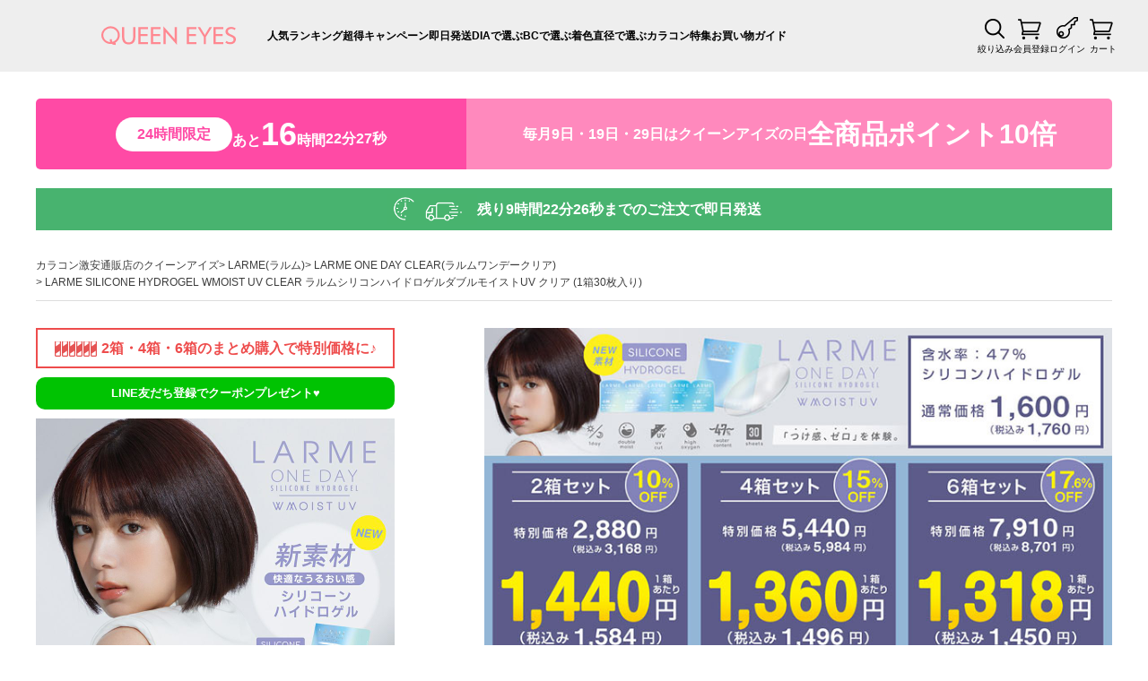

--- FILE ---
content_type: text/html;charset=UTF-8
request_url: https://www.queen-eyes.com/c/LARME/LARMEONEDAYCLEARMOISTUV/larmesiliconclear-30
body_size: 24806
content:
<!DOCTYPE html>
<html lang="ja"><head>
  <meta charset="UTF-8">
  
  <title>池田エライザさんイメージモデルLARME SILICONE HYDROGEL WMOIST UV CLEAR ラルムシリコンハイドロゲルダブルモイストUV クリア (1箱30枚入り)｜カラコン人気通販クイーンアイズ</title>
  <meta name="viewport" content="width=device-width">


    <meta name="description" content="業界初！シリコーンハイドロゲル素材を採用した新シリーズ誕生&amp;#x1f496; 『 装 用 感 、ゼ ロ 』を体験！">
    <meta name="keywords" content="ラルム,カラコン,LARME,池田エライザ,シリコン,ワンデー,送料無料">
  
  <link rel="stylesheet" href="https://queeneyes.itembox.design/system/fs_style.css?t=20251118042544">
  <link rel="stylesheet" href="https://queeneyes.itembox.design/generate/theme1/fs_theme.css?t=20251118042544">
  <link rel="stylesheet" href="https://queeneyes.itembox.design/generate/theme1/fs_original.css?t=20251118042544">
  
  <link rel="canonical" href="https://www.queen-eyes.com/c/LARME/LARMEONEDAYCLEARMOISTUV/larmesiliconclear-30">
  
  
  
  
  <script>
    window._FS=window._FS||{};_FS.val={"tiktok":{"enabled":false,"pixelCode":"CLA4CABC77U0VK1J78P0"},"recaptcha":{"enabled":false,"siteKey":null},"clientInfo":{"memberId":"guest","fullName":"ゲスト","lastName":"","firstName":"ゲスト","nickName":"ゲスト","stageId":"","stageName":"","subscribedToNewsletter":"false","loggedIn":"false","totalPoints":"","activePoints":"","pendingPoints":"","purchasePointExpiration":"","specialPointExpiration":"","specialPoints":"","pointRate":"","companyName":"","membershipCardNo":"","wishlist":"","prefecture":""},"enhancedEC":{"ga4Dimensions":{"userScope":{"login":"{@ member.logged_in @}","stage":"{@ member.stage_order @}"}},"amazonCheckoutName":"Amazon Pay","measurementId":"G-JESQLL9DYK","dimensions":{"dimension1":{"key":"log","value":"{@ member.logged_in @}"},"dimension2":{"key":"ite","value":"{@ purchase.type @}"}}},"shopKey":"queeneyes","device":"PC","productType":"1","cart":{"stayOnPage":true}};
  </script>
  
  <script src="/shop/js/webstore-nr.js?t=20251118042544"></script>
  <script src="/shop/js/webstore-vg.js?t=20251118042544"></script>
  
    <script src="//r2.future-shop.jp/fs.queeneyes/pc/recommend.js"></script>
  
  
  
  
  
  
  
  
    <script type="text/javascript" >
      document.addEventListener('DOMContentLoaded', function() {
        _FS.CMATag('{"fs_member_id":"{@ member.id @}","fs_page_kind":"product","fs_product_url":"larmesiliconclear-30"}')
      })
    </script>
  
  
  <meta property="og:title" content="池田エライザさんイメージモデルLARME SILICONE HYDROGEL WMOIST UV CLEAR ラルムシリコンハイドロゲルダブルモイストUV クリア (1箱30枚入り)｜カラコン人気通販クイーンアイズ">
<meta property="og:type" content="og:product">
<meta property="og:url" content="https://www.queen-eyes.com/c/LARME/LARMEONEDAYCLEARMOISTUV/larmesiliconclear-30">
<meta property="og:image" content="https://queeneyes.itembox.design/product/027/000000002752/000000002752-01.jpg?t&#x3D;20260119105715">
<meta property="og:site_name" content="カラコン人気通販クイーンアイズ">
<meta property="og:description" content="業界初！シリコーンハイドロゲル素材を採用した新シリーズ誕生&amp;#x1f496; 『 装 用 感 、ゼ ロ 』を体験！">
<meta property="product:price:amount" content="1760">
<meta property="product:price:currency" content="JPY">
<meta property="product:product_link" content="https://www.queen-eyes.com/c/LARME/LARMEONEDAYCLEARMOISTUV/larmesiliconclear-30">
<meta name="twitter:card" content="summary_large_image">
<meta name="twitter:site" content="@queeneyes_">
<link rel="icon" href="/favicon.ico">
<link rel="apple-touch-icon-precomposed" href="https://www.queen-eyes.com/apple-touch-icon.png">
<link rel="stylesheet" href="/common/js/libs/swiper/swiper-bundle.min.css?c1">
<link rel="stylesheet" href="/common/css/default.css?c1">
<link rel="stylesheet" href="/common/css/style.css?v251218">
<script src="/common/js/libs/jquery-3.6.0.min.js"></script>


<script async src="https://www.googletagmanager.com/gtag/js?id=G-JESQLL9DYK"></script>

<script><!--
_FS.setTrackingTag('%3C%21--+Criteo+Loader+File+--%3E%0A%3Cscript+type%3D%22text%2Fjavascript%22+src%3D%22%2F%2Fdynamic.criteo.com%2Fjs%2Fld%2Fld.js%3Fa%3D27202%22+async%3D%22true%22%3E%3C%2Fscript%3E%0A%3C%21--+END+Criteo+Loader+File+--%3E%0A%0A%0A%3C%21--+Global+site+tag+%28gtag.js%29+-+Google+Ads%3A+1025613106+--%3E%0A%3Cscript+async+src%3D%22https%3A%2F%2Fwww.googletagmanager.com%2Fgtag%2Fjs%3Fid%3DAW-1025613106%22%3E%3C%2Fscript%3E%0A%3Cscript%3E%0A++window.dataLayer+%3D+window.dataLayer+%7C%7C+%5B%5D%3B%0A++function+gtag%28%29%7BdataLayer.push%28arguments%29%3B%7D%0A++gtag%28%27js%27%2C+new+Date%28%29%29%3B%0A++gtag%28%27config%27%2C+%27AW-1025613106%27%2C+%7B+%27+allow_enhanced_conversions%27%3Atrue+%7D%29%3B%0A++%3C%2Fscript%3E%0A%0A%3Cscript%3E%0Agtag%28%27event%27%2C%27view_item%27%2C+%7B%0A%27value%27%3A+1760%2C%0A%27items%27%3A+%5B%0A%7B%0A%27id%27%3A+2752%2C%0A%27google_business_vertical%27%3A+%27retail%27%0A%7D%0A%5D%0A%7D%29%3B%0A%3C%2Fscript%3E%0A%3Cscript+type%3D%22text%2Fjavascript%22%3E%0Awindow.tr%3Dwindow.tr%7C%7Cfunction%28%29%7Btr.q%3D%5B%5D%3Btr.q.push%28arguments%29%7D%3B%0Awindow.sendTrack+%3D+window.sendTrack+%7C%7C+function%28obj%2Cevent%29+%7B%0Aobj%5B%22sendId%22%5D+%3D+%22queen-eyes.com%22%3B%0Atr.tr_obj%3Dobj%3Btr%28%22send%22%2Cevent%29%3Btracking%28%29%3B%7D%3C%2Fscript%3E%0A%3Cscript+src%3D%22%2F%2Fc.k-crm.jp%2Ftracking.js%22%3E%3C%2Fscript%3E%0A%3Cscript+type%3D%22text%2Fjavascript%22%3E%0Avar+trackBody%3D+%5B%5D%3B+trackBody%5B%22userId%22%5D+%3D%22%7B%40+member.id+%40%7D%22%3B%0AsendTrack%28trackBody%2C%22normal%22%29%3B%0A%3C%2Fscript%3E');
--></script>
</head>
<body class="fs-body-product fs-body-product-larmesiliconclear-30" id="fs_ProductDetails">
<script><!--
_FS.setTrackingTag('%3C%21--+Criteo+Product+Tag+--%3E%0A%3Cscript+type%3D%22text%2Fjavascript%22%3E%0Awindow.criteo_q+%3D+window.criteo_q+%7C%7C+%5B%5D%3B%0Awindow.criteo_q.push%28%0A%E3%80%80%E3%80%80%E3%80%80+++%7B+event%3A+%22setAccount%22%2C+account%3A+%2227202%22+%7D%2C+%0A%09%09%7B+event%3A+%22setSiteType%22%2C+type%3A+%22d%22+%7D%2C+%0A%09%09%7B+event%3A+%22viewItem%22%2C+item%3A+%222752%22+%7D%2C%0A%09%09%7B+event%3A+%22setCustomerId%22%2C+id%3A+%22%7B%40+member.id+%40%7D%22+%7D%0A%29%3B%0A%3C%2Fscript%3E%0A%3C%21--+END+Criteo+Product+Tag+--%3E%0A%3C%21--+Accesstrade+Tracking+Tag+--%3E%0A%3Cscript+async%3D%22%22+src%3D%22https%3A%2F%2Fh.accesstrade.net%2Fjs%2Fnct%2Flp.min.js%22%3E%3C%2Fscript%3E%0A%3C%21--+End+Accesstrade+Tracking+Tag+--%3E%0A%3Cscript+type%3D%22text%2Fjavascript%22%3E%0Avar+trackBody+%3D+%5B%5D%3B%0AtrackBody%5B%22userId%22%5D+%3D+%22%7B%40+member.id+%40%7D%22%3B%0AsendTrack%28trackBody%2C+%22normal%22%29%3B%0A%3C%2Fscript%3E%0A%3Cscript+type%3D%22text%2Fjavascript%22%3E%0Avar+trackBody+%3D+%5B%5D%3B%0Avar+product+%3D+%5B%5D%3B%0Aproduct+%3D+%5B%5D%3B%0Aproduct%5B%22id%22%5D+%3D+%22larmesiliconclear-30%22%3B%0Aproduct%5B%22name%22%5D+%3D+%22LARME+SILICONE+HYDROGEL+WMOIST+UV+CLEAR+%E3%83%A9%E3%83%AB%E3%83%A0%E3%82%B7%E3%83%AA%E3%82%B3%E3%83%B3%E3%83%8F%E3%82%A4%E3%83%89%E3%83%AD%E3%82%B2%E3%83%AB%E3%83%80%E3%83%96%E3%83%AB%E3%83%A2%E3%82%A4%E3%82%B9%E3%83%88UV+%E3%82%AF%E3%83%AA%E3%82%A2+%281%E7%AE%B130%E6%9E%9A%E5%85%A5%E3%82%8A%29%22%3B%0Aproduct%5B%22url%22%5D+%3D+%22https%3A%2F%2Fwww.queen-eyes.com%2Fc%2FLARME%2FLARMEONEDAYCLEARMOISTUV%2Flarmesiliconclear-30%22%3B%0Aproduct%5B%22price%22%5D+%3D+%221760%22%3B%0Aproduct%5B%22imgUrl%22%5D+%3D+%22https%3A%2F%2Fqueeneyes.itembox.design%2Fproduct%2F027%2F000000002752%2F000000002752-01-l.jpg%3Ft%3D20260119105715%22%3B%0AtrackBody.push%28product%29%3B%0AtrackBody%5B%22userId%22%5D+%3D+%22%7B%40+member.id+%40%7D%22%3B%0AsendTrack%28trackBody%2C+%22view%22%29%3B%0A%3C%2Fscript%3E%0A%3Cscript+src%3D%22%2F%2Fc.k-crm.jp%2Ffuture-shop-feature2.js%22%3E%3C%2Fscript%3E%0A%3C%21--+Live+cottage+%E8%B3%BC%E5%85%A5%E8%A8%88%E6%B8%ACSDK+--%3E%0A%3Cscript+src%3D%22https%3A%2F%2Fsdk.livecottage.net%2Fjs%2Ftracker.js%22%3E%3C%2Fscript%3E%0A%3C%21--+Live+cottage+%E3%83%A9%E3%83%B3%E3%83%87%E3%82%A3%E3%83%B3%E3%82%B0%E3%83%9A%E3%83%BC%E3%82%B8+--%3E%0A%3Cscript%3ELCT.lp%28%29%3B%3C%2Fscript%3E');
--></script>
<div class="fs-l-page">
<header>
<div class="logo fs-clientInfo">
  <a href="/"><img src="/common/svg/queeneyes.svg" alt="カラコン人気通販クイーンアイズ【送料無料】（度あり・ワンデー）" class="login-{@ member.logged_in @}"></a>
</div>
<ul class="header_menu">
  <li><a href="https://www.queen-eyes.com/c/ranking">人気ランキング</a></li>
  <li><a href="https://www.queen-eyes.com/c/campaign">超得キャンペーン</a></li>
  <li><a href="https://www.queen-eyes.com/c/sokujitsu">即日発送</a></li>
  <li><a href="https://www.queen-eyes.com/c/size">DIAで選ぶ</a></li>
  <li><a href="https://www.queen-eyes.com/c/BC">BCで選ぶ</a></li>
  <li><a href="https://www.queen-eyes.com/c/coloring-size">着色直径で選ぶ</a></li>
  <li><a href="https://www.queen-eyes.com/c/feature/">カラコン特集</a></li>
  <li><a href="https://www.queen-eyes.com/info.html">お買い物ガイド</a></li>
</ul>
<ul class="header_system_menu">
  <li><a href="/search.html" class="button-search">絞り込み</a></li>
  <li><a href="https://www.queen-eyes.com/p/register" class="button-regist">会員登録</a></li>
  <li><a href="https://www.queen-eyes.com/p/login" class="button-login">ログイン</a></li>
  <li class="hidden"><a href="https://www.queen-eyes.com/p/logout" class="button-logout">ログアウト</a></li>
  <li class="hidden"><a href="https://www.queen-eyes.com/my/top" class="button-mypage">マイページ</a></li>
  <li><a href="https://www.queen-eyes.com/p/cart" class="button-cart">カート<span class="fs-client-cart-count"></span></a></li>
</ul>
</header>
<div class="queeneyes_cp_countdown"></div>
<div id="sameday-countdown"></div>
<!-- **パンくずリストパーツ （システムパーツ） ↓↓ -->
<nav class="fs-c-breadcrumb">
<ol class="fs-c-breadcrumb__list">
<li class="fs-c-breadcrumb__listItem">
<a href="/">カラコン激安通販店のクイーンアイズ</a>
</li>
<li class="fs-c-breadcrumb__listItem">
<a href="/c/LARME">LARME(ラルム)</a>
</li>
<li class="fs-c-breadcrumb__listItem">
<a href="/c/LARME/LARMEONEDAYCLEARMOISTUV">LARME ONE DAY CLEAR(ラルムワンデークリア)</a>
</li>
<li class="fs-c-breadcrumb__listItem">
LARME SILICONE HYDROGEL WMOIST UV CLEAR ラルムシリコンハイドロゲルダブルモイストUV クリア (1箱30枚入り)
</li>
</ol>
</nav>
<!-- **パンくずリストパーツ （システムパーツ） ↑↑ -->
<main class="fs-l-main fs-l-product2"><div id="fs-page-error-container" class="fs-c-panelContainer">
  
  
</div>
<section class="fs-l-pageMain"><!-- **商品詳細エリア（システムパーツグループ）↓↓ -->
<form id="fs_form">
<input type="hidden" name="productId" value="2752">

<div class="fs-l-productLayout fs-system-product" data-product-id="2752" data-vertical-variation-no="" data-horizontal-variation-no=""><div class="fs-l-productLayout__item fs-l-productLayout__item--1"><div class="multiple-buy-fee"><span class="box6">2箱・4箱・6箱のまとめ購入で特別価格に♪</span></div>

<div class="button-area-line">
  <a href="https://line.me/ti/p/%40queeneyes" class="button-line" target="_blank">LINE友だち登録でクーポンプレゼント&#9829;</a>
</div>






<!-- **商品画像パーツ（システムパーツ ）↓↓ -->
<div class="fs-c-productMainImage">
  
  <div class="fs-c-productMainImage__image">
    <img src="https://queeneyes.itembox.design/product/027/000000002752/000000002752-01-l.jpg?t&#x3D;20260119105715" alt="">
  </div>
  
  <div class="fs-c-productMainImage__expandButton fs-c-buttonContainer">
    <button type="button" class="fs-c-button--viewExtendedImage fs-c-button--plain">
<span class="fs-c-button__label">画像拡大</span>
</button>
  </div>
  <aside class="fs-c-productImageModal" style="display: none;">
    <div class="fs-c-productImageModal__inner">
      <span class="fs-c-productImageModal__close" role="button" aria-label="閉じる"></span>
      <div class="fs-c-productImageModal__contents">
        <div class="fs-c-productImageModalCarousel fs-c-slick">
          <div class="fs-c-productImageModalCarousel__track">
          
            <div>
              <figure class="fs-c-productImageModalCarousel__figure">
                
                <img data-lazy="https://queeneyes.itembox.design/product/027/000000002752/000000002752-01-xl.jpg?t&#x3D;20260119105715" alt="" src="https://queeneyes.itembox.design/item/src/loading.svg?t&#x3D;20260119135502" class="fs-c-productImageModalCarousel__figure__image">
              </figure>
            </div>
          
            <div>
              <figure class="fs-c-productImageModalCarousel__figure">
                
                <img data-lazy="https://queeneyes.itembox.design/product/027/000000002752/000000002752-04-xl.jpg?t&#x3D;20260119105715" alt="" src="https://queeneyes.itembox.design/item/src/loading.svg?t&#x3D;20260119135502" class="fs-c-productImageModalCarousel__figure__image">
              </figure>
            </div>
          
          </div>
        </div>
      </div>
    </div>
  </aside>
</div>
<div class="fs-c-productThumbnail">

  
    <figure class="fs-c-productThumbnail__image is-active">
      <img src="https://queeneyes.itembox.design/product/027/000000002752/000000002752-01-xs.jpg?t&#x3D;20260119105715" alt=""
        data-main-image-url="https://queeneyes.itembox.design/product/027/000000002752/000000002752-01-l.jpg?t&#x3D;20260119105715"
        data-main-image-alt=""
        
        >
      
    </figure>
  

  
    <figure class="fs-c-productThumbnail__image">
      <img src="https://queeneyes.itembox.design/product/027/000000002752/000000002752-04-xs.jpg?t&#x3D;20260119105715" alt=""
        data-main-image-url="https://queeneyes.itembox.design/product/027/000000002752/000000002752-04-l.jpg?t&#x3D;20260119105715"
        data-main-image-alt=""
        
        >
      
    </figure>
  

</div>
<!-- **商品画像パーツ（システムパーツ）↑↑ -->






<img src="https://queeneyes.itembox.design/item/itempage/larme/larmeclear/qoo10_clearsilicone_01.jpg" width="100%">
<img src="https://queeneyes.itembox.design/item/itempage/larme/larmeclear/qoo10_clearsilicone_02.jpg" width="100%">

<!--①カラーバリエーション-->

<div class="color-variation">
  <h2 class="headline">バリエーション</h2>
  <ul>
    <li><a href="https://www.queen-eyes.com/c/LARME/larmesiliconclear-30"><img src="https://queeneyes.itembox.design/product/027/000000002752/000000002752-01-xs.jpg?t=20220414164849"></a></li>
    <li><a href="https://www.queen-eyes.com/c/LARME/larmeclear-30"><img src="https://queeneyes.itembox.design/product/018/000000001858/000000001858-01-xs.jpg?t=20220414164849"></a></li>
	<li><a href="https://www.queen-eyes.com/c/LARME/LARME2WEEKCLEAR/larmesiliconclear2week"><img src="https://queeneyes.itembox.design/product/047/000000004795/000000004795-01-xs.jpg?t&#x3D;20250709112610"></a></li>
  </ul>
</div>

<!-- **SNSシェアボタン （フリーパーツ） ↓↓ -->
<div class="fs-p-snsArea">

<!-- tweet -->
<a href="https://twitter.com/share?ref_src=twsrc%5Etfw" class="twitter-share-button" data-show-count="false">Tweet</a><script async src="https://platform.twitter.com/widgets.js" charset="utf-8"></script>
<!-- tweet -->

<!-- facebook -->
<div id="fb-root"></div>
<script>(function(d, s, id) {
  var js, fjs = d.getElementsByTagName(s)[0];
  if (d.getElementById(id)) return;
  js = d.createElement(s); js.id = id;
  js.src = 'https://connect.facebook.net/ja_JP/sdk.js#xfbml=1&version=v3.2';
  fjs.parentNode.insertBefore(js, fjs);
}(document, 'script', 'facebook-jssdk'));</script>
<div class="fb-like" data-href="https://www.queen-eyes.com/c/LARME/LARMEONEDAYCLEARMOISTUV/larmesiliconclear-30" data-layout="button" data-action="like" data-size="small" data-show-faces="false" data-share="false"></div>
<!-- facebook -->

<!-- LINE -->
<div class="line-it-button" data-lang="ja" data-type="share-a" data-ver="3" data-url="https://www.queen-eyes.com/c/LARME/LARMEONEDAYCLEARMOISTUV/larmesiliconclear-30" data-color="default" data-size="small" data-count="false" style="display: none;"></div>
<script src="https://www.line-website.com/social-plugins/js/thirdparty/loader.min.js" async="async" defer="defer"></script>
<!-- LINE -->

</div>
<!-- **SNSシェアボタン（フリーパーツ） ↑↑ --></div>
<div class="fs-l-productLayout__item fs-l-productLayout__item--2"><img src="https://queeneyes.itembox.design/item/topvisual/02-larme_siliconeclear750x510.jpg" data-modal="attention">

<!-- **商品名パーツ（システムパーツ）↓↓ -->
<h1 class="fs-c-productNameHeading fs-c-heading">
  
  <span class="fs-c-productNameHeading__copy">【即日発送OK♪】<br></span>
  
  <span class="fs-c-productNameHeading__name">LARME SILICONE HYDROGEL WMOIST UV CLEAR ラルムシリコンハイドロゲルダブルモイストUV クリア (1箱30枚入り)</span>
</h1>
<!-- **商品名パーツ（システムパーツ）↑↑ -->

<!-- **商品マークパーツ（システムパーツ）↓↓ -->
<div class="fs-c-productMarks">
  
    <ul class="fs-c-productMark">
      <li class="fs-c-productMark__item">
        <span class="fs-c-productMark__mark--39 fs-c-productMark__mark">
<span class="fs-c-productMark__label">送料無料</span>
</span>

        </li>
      <li class="fs-c-productMark__item">
        <span class="fs-c-productMark__mark--42 fs-c-productMark__mark">
<span class="fs-c-productMark__label">即日発送</span>
</span>

        </li>
      <li class="fs-c-productMark__item">
        <span class="fs-c-productMark__mark--34 fs-c-productMark__mark">
<span class="fs-c-productMark__label">ネコポス</span>
</span>

        </li>
      <li class="fs-c-productMark__item">
        <span class="fs-c-productMark__mark--9 fs-c-productMark__mark">
<span class="fs-c-productMark__label">UVカット</span>
</span>

        </li>
      <li class="fs-c-productMark__item">
        <span class="hidden fs-c-productMark__mark--38 fs-c-productMark__mark">
<span class="fs-c-productMark__label">うるおい成分</span>
</span>

        </li>
      <li class="fs-c-productMark__item">
        <span class="fs-c-productMark__mark--14 fs-c-productMark__mark">
<span class="fs-c-productMark__label">シリコン</span>
</span>

        </li>
      <li class="fs-c-productMark__item">
        <span class="fs-c-productMark__mark--15 fs-c-productMark__mark">
<span class="fs-c-productMark__label">ｸﾘｱﾚﾝｽﾞ</span>
</span>

        </li>
      <li class="fs-c-productMark__item">
        <span class="fs-c-productMark__mark--6 fs-c-productMark__mark">
<span class="fs-c-productMark__label">度ありのみ</span>
</span>

        </li>
      <li class="fs-c-productMark__item">
        <span class="fs-c-productMark__mark--5 fs-c-productMark__mark">
<span class="fs-c-productMark__label">1day</span>
</span>

        </li>
      <li class="fs-c-productMark__item">
        <span class="hidden fs-c-productMark__mark--2 fs-c-productMark__mark">
<span class="fs-c-productMark__label">DIA14.0mm</span>
</span>

        </li>
      <li class="fs-c-productMark__item">
        <span class="hidden fs-c-productMark__mark--2 fs-c-productMark__mark">
<span class="fs-c-productMark__label">BC8.7mm</span>
</span>

        </li>
      <li class="fs-c-productMark__item">
        <span class="hidden fs-c-productMark__mark--5 fs-c-productMark__mark">
<span class="fs-c-productMark__label">含水率47%</span>
</span>

        </li>
      
    </ul>
  
  
    <span class="fs-c-mark--37 fs-c-mark fs-c-mark--bundle">
  <span class="fs-c-mark__label">まとめ購入で超得</span>
</span>

  
</div>
<!-- **商品マークパーツ（システムパーツ）↑↑ -->

<!-- **商品価格パーツ（システムパーツ）↓↓ -->

<div class="fs-c-productPrices fs-c-productPrices--productDetail">
<div class="fs-c-productPrice fs-c-productPrice--selling">

  
    
    <span class="fs-c-productPrice__main">
      
        <span class="fs-c-productPrice__main__label">キャンペーン価格</span>
      
      <span class="fs-c-productPrice__main__price fs-c-price">
        <span class="fs-c-price__currencyMark">&yen;</span>
        <span class="fs-c-price__value">1,760</span>
      </span>
    </span>
    <span class="fs-c-productPrice__addon">
      <span class="fs-c-productPrice__addon__label">税込</span>
    </span>
    
  

</div>

</div>

<!-- **商品価格パーツ（システムパーツ）↑↑ -->

  <!-- **ポイントパーツ（システムパーツ）↓↓ -->
  
    <div class="fs-c-productPointDisplay">
      <span class="fs-c-productPointDisplay__label">[</span>
      <span class="fs-c-productPointDisplay__quantity">160</span>
      <span class="fs-c-productPointDisplay__unit">ポイント進呈 ]</span>
    </div>
  
  <!-- **ポイントパーツ（システムパーツ）↑↑ -->



<!-- **商品個別送料パーツ（システムパーツ）↓↓ -->
<div class="fs-c-productPostage">
  <span class="fs-c-productPostage__label">送料込</span>
  
  
</div>
<!-- **商品個別送料パーツ（システムパーツ）↑↑ -->

<script src="https://review.future-shop.net/leview/tag.js" data-sid="d3bd5a4e-184d-4610-84ee-add88685ad99" data-type="review-avg-rate" data-pid="/c/LARME/LARMEONEDAYCLEARMOISTUV/larmesiliconclear-30"></script>


<div class="multiple-buy-fee"><span class="box6">2箱・4箱・6箱のまとめ購入で特別価格に♪</span></div>



<!-- **カート・バリエーションごとにボタンパーツ（システムパーツ）↓↓ -->
<input type="hidden" name="verticalVariationNo" value="">
<input type="hidden" name="horizontalVariationNo" value="">
<input type="hidden" name="verticalVariationName" value="">
<input type="hidden" name="horizontalVariationName" value="">
<input type="hidden" name="verticalAdminNo" value="">
<input type="hidden" name="horizontalAdminNo" value="">
<input type="hidden" name="staffStartSkuCode" value="">




<div class="fs-c-variationAndActions">

<div class="fs-c-variationAndActions__variation fs-c-variationList">
  
  <div class="fs-c-variationList__item">
    <div class="fs-c-variationList__item__body">
       <ul class="fs-c-variationList__item__cart fs-c-variationCart">
         
           
             <li>
               
               <div class="fs-c-variationCart__variationName">
                 <span class="fs-c-variationCart__variationName__name">選択してください</span>
                  
                  
                  
                  
                      <span class="fs-c-variationCart__variationName__stock fs-c-variationCart__variationName__stock--outOfStock">在庫切れ</span>
                 
                 
                 
               </div>
               <div class="fs-c-variationCart__wishlist" data-product-id="2752" data-vertical-variation-no="1" data-horizontal-variation-no="" data-vertical-admin-no="01" data-horizontal-admin-no="">
                
                  
                    <button type="button" class="fs-c-button--addToWishList--icon fs-c-button--particular">
<span class="fs-c-button__label">お気に入りに登録する</span>
</button>
                  
                
               </div>
               <div class="fs-c-variationCart__cartButton"
                data-product-id="2752"
                data-vertical-variation-no="1"
                data-horizontal-variation-no=""
                data-vertical-variation-name="選択してください"
                data-horizontal-variation-name=""
                data-vertical-admin-no="01"
                data-horizontal-admin-no=""
                data-staff-start-sku-code=""
                data-variation-price=""
                data-variation-point=""
               >
               
                
                
                <div class="fs-c-variationCart__cartButton fs-c-variationCart__cartButton--outOfStock">
                  <span class="fs-c-outOfStockButton">
                    <span class="fs-c-string fs-c-string--label">&mdash;</span>
                  </span>
                </div>
                
               </div>
             </li>
           
         
           
             <li>
               
               <div class="fs-c-variationCart__variationName">
                 <span class="fs-c-variationCart__variationName__name">-0.50</span>
                  
                  
                  
                  
                 
                 
               </div>
               <div class="fs-c-variationCart__wishlist" data-product-id="2752" data-vertical-variation-no="2" data-horizontal-variation-no="" data-vertical-admin-no="02" data-horizontal-admin-no="">
                
                  
                    <button type="button" class="fs-c-button--addToWishList--icon fs-c-button--particular">
<span class="fs-c-button__label">お気に入りに登録する</span>
</button>
                  
                
               </div>
               <div class="fs-c-variationCart__cartButton"
                data-product-id="2752"
                data-vertical-variation-no="2"
                data-horizontal-variation-no=""
                data-vertical-variation-name="-0.50"
                data-horizontal-variation-name=""
                data-vertical-admin-no="02"
                data-horizontal-admin-no=""
                data-staff-start-sku-code=""
                data-variation-price=""
                data-variation-point=""
               >
               
                  <button type="button" class="fs-c-button--addToCart--variation fs-c-button--primary">
<span class="fs-c-button__label">カートに入れる</span>
</button>
               
                
                
                
               </div>
             </li>
           
         
           
             <li>
               
               <div class="fs-c-variationCart__variationName">
                 <span class="fs-c-variationCart__variationName__name">-0.75</span>
                  
                  
                  
                  
                 
                 
               </div>
               <div class="fs-c-variationCart__wishlist" data-product-id="2752" data-vertical-variation-no="3" data-horizontal-variation-no="" data-vertical-admin-no="03" data-horizontal-admin-no="">
                
                  
                    <button type="button" class="fs-c-button--addToWishList--icon fs-c-button--particular">
<span class="fs-c-button__label">お気に入りに登録する</span>
</button>
                  
                
               </div>
               <div class="fs-c-variationCart__cartButton"
                data-product-id="2752"
                data-vertical-variation-no="3"
                data-horizontal-variation-no=""
                data-vertical-variation-name="-0.75"
                data-horizontal-variation-name=""
                data-vertical-admin-no="03"
                data-horizontal-admin-no=""
                data-staff-start-sku-code=""
                data-variation-price=""
                data-variation-point=""
               >
               
                  <button type="button" class="fs-c-button--addToCart--variation fs-c-button--primary">
<span class="fs-c-button__label">カートに入れる</span>
</button>
               
                
                
                
               </div>
             </li>
           
         
           
             <li>
               
               <div class="fs-c-variationCart__variationName">
                 <span class="fs-c-variationCart__variationName__name">-1.00</span>
                  
                  
                  
                  
                 
                 
               </div>
               <div class="fs-c-variationCart__wishlist" data-product-id="2752" data-vertical-variation-no="4" data-horizontal-variation-no="" data-vertical-admin-no="04" data-horizontal-admin-no="">
                
                  
                    <button type="button" class="fs-c-button--addToWishList--icon fs-c-button--particular">
<span class="fs-c-button__label">お気に入りに登録する</span>
</button>
                  
                
               </div>
               <div class="fs-c-variationCart__cartButton"
                data-product-id="2752"
                data-vertical-variation-no="4"
                data-horizontal-variation-no=""
                data-vertical-variation-name="-1.00"
                data-horizontal-variation-name=""
                data-vertical-admin-no="04"
                data-horizontal-admin-no=""
                data-staff-start-sku-code=""
                data-variation-price=""
                data-variation-point=""
               >
               
                  <button type="button" class="fs-c-button--addToCart--variation fs-c-button--primary">
<span class="fs-c-button__label">カートに入れる</span>
</button>
               
                
                
                
               </div>
             </li>
           
         
           
             <li>
               
               <div class="fs-c-variationCart__variationName">
                 <span class="fs-c-variationCart__variationName__name">-1.25</span>
                  
                  
                  
                  
                 
                 
               </div>
               <div class="fs-c-variationCart__wishlist" data-product-id="2752" data-vertical-variation-no="5" data-horizontal-variation-no="" data-vertical-admin-no="05" data-horizontal-admin-no="">
                
                  
                    <button type="button" class="fs-c-button--addToWishList--icon fs-c-button--particular">
<span class="fs-c-button__label">お気に入りに登録する</span>
</button>
                  
                
               </div>
               <div class="fs-c-variationCart__cartButton"
                data-product-id="2752"
                data-vertical-variation-no="5"
                data-horizontal-variation-no=""
                data-vertical-variation-name="-1.25"
                data-horizontal-variation-name=""
                data-vertical-admin-no="05"
                data-horizontal-admin-no=""
                data-staff-start-sku-code=""
                data-variation-price=""
                data-variation-point=""
               >
               
                  <button type="button" class="fs-c-button--addToCart--variation fs-c-button--primary">
<span class="fs-c-button__label">カートに入れる</span>
</button>
               
                
                
                
               </div>
             </li>
           
         
           
             <li>
               
               <div class="fs-c-variationCart__variationName">
                 <span class="fs-c-variationCart__variationName__name">-1.50</span>
                  
                  
                  
                  
                 
                 
               </div>
               <div class="fs-c-variationCart__wishlist" data-product-id="2752" data-vertical-variation-no="6" data-horizontal-variation-no="" data-vertical-admin-no="06" data-horizontal-admin-no="">
                
                  
                    <button type="button" class="fs-c-button--addToWishList--icon fs-c-button--particular">
<span class="fs-c-button__label">お気に入りに登録する</span>
</button>
                  
                
               </div>
               <div class="fs-c-variationCart__cartButton"
                data-product-id="2752"
                data-vertical-variation-no="6"
                data-horizontal-variation-no=""
                data-vertical-variation-name="-1.50"
                data-horizontal-variation-name=""
                data-vertical-admin-no="06"
                data-horizontal-admin-no=""
                data-staff-start-sku-code=""
                data-variation-price=""
                data-variation-point=""
               >
               
                  <button type="button" class="fs-c-button--addToCart--variation fs-c-button--primary">
<span class="fs-c-button__label">カートに入れる</span>
</button>
               
                
                
                
               </div>
             </li>
           
         
           
             <li>
               
               <div class="fs-c-variationCart__variationName">
                 <span class="fs-c-variationCart__variationName__name">-1.75</span>
                  
                  
                  
                  
                 
                 
               </div>
               <div class="fs-c-variationCart__wishlist" data-product-id="2752" data-vertical-variation-no="7" data-horizontal-variation-no="" data-vertical-admin-no="07" data-horizontal-admin-no="">
                
                  
                    <button type="button" class="fs-c-button--addToWishList--icon fs-c-button--particular">
<span class="fs-c-button__label">お気に入りに登録する</span>
</button>
                  
                
               </div>
               <div class="fs-c-variationCart__cartButton"
                data-product-id="2752"
                data-vertical-variation-no="7"
                data-horizontal-variation-no=""
                data-vertical-variation-name="-1.75"
                data-horizontal-variation-name=""
                data-vertical-admin-no="07"
                data-horizontal-admin-no=""
                data-staff-start-sku-code=""
                data-variation-price=""
                data-variation-point=""
               >
               
                  <button type="button" class="fs-c-button--addToCart--variation fs-c-button--primary">
<span class="fs-c-button__label">カートに入れる</span>
</button>
               
                
                
                
               </div>
             </li>
           
         
           
             <li>
               
               <div class="fs-c-variationCart__variationName">
                 <span class="fs-c-variationCart__variationName__name">-2.00</span>
                  
                  
                  
                  
                 
                 
               </div>
               <div class="fs-c-variationCart__wishlist" data-product-id="2752" data-vertical-variation-no="8" data-horizontal-variation-no="" data-vertical-admin-no="08" data-horizontal-admin-no="">
                
                  
                    <button type="button" class="fs-c-button--addToWishList--icon fs-c-button--particular">
<span class="fs-c-button__label">お気に入りに登録する</span>
</button>
                  
                
               </div>
               <div class="fs-c-variationCart__cartButton"
                data-product-id="2752"
                data-vertical-variation-no="8"
                data-horizontal-variation-no=""
                data-vertical-variation-name="-2.00"
                data-horizontal-variation-name=""
                data-vertical-admin-no="08"
                data-horizontal-admin-no=""
                data-staff-start-sku-code=""
                data-variation-price=""
                data-variation-point=""
               >
               
                  <button type="button" class="fs-c-button--addToCart--variation fs-c-button--primary">
<span class="fs-c-button__label">カートに入れる</span>
</button>
               
                
                
                
               </div>
             </li>
           
         
           
             <li>
               
               <div class="fs-c-variationCart__variationName">
                 <span class="fs-c-variationCart__variationName__name">-2.25</span>
                  
                  
                  
                  
                 
                 
               </div>
               <div class="fs-c-variationCart__wishlist" data-product-id="2752" data-vertical-variation-no="9" data-horizontal-variation-no="" data-vertical-admin-no="09" data-horizontal-admin-no="">
                
                  
                    <button type="button" class="fs-c-button--addToWishList--icon fs-c-button--particular">
<span class="fs-c-button__label">お気に入りに登録する</span>
</button>
                  
                
               </div>
               <div class="fs-c-variationCart__cartButton"
                data-product-id="2752"
                data-vertical-variation-no="9"
                data-horizontal-variation-no=""
                data-vertical-variation-name="-2.25"
                data-horizontal-variation-name=""
                data-vertical-admin-no="09"
                data-horizontal-admin-no=""
                data-staff-start-sku-code=""
                data-variation-price=""
                data-variation-point=""
               >
               
                  <button type="button" class="fs-c-button--addToCart--variation fs-c-button--primary">
<span class="fs-c-button__label">カートに入れる</span>
</button>
               
                
                
                
               </div>
             </li>
           
         
           
             <li>
               
               <div class="fs-c-variationCart__variationName">
                 <span class="fs-c-variationCart__variationName__name">-2.50</span>
                  
                  
                  
                  
                 
                 
               </div>
               <div class="fs-c-variationCart__wishlist" data-product-id="2752" data-vertical-variation-no="10" data-horizontal-variation-no="" data-vertical-admin-no="10" data-horizontal-admin-no="">
                
                  
                    <button type="button" class="fs-c-button--addToWishList--icon fs-c-button--particular">
<span class="fs-c-button__label">お気に入りに登録する</span>
</button>
                  
                
               </div>
               <div class="fs-c-variationCart__cartButton"
                data-product-id="2752"
                data-vertical-variation-no="10"
                data-horizontal-variation-no=""
                data-vertical-variation-name="-2.50"
                data-horizontal-variation-name=""
                data-vertical-admin-no="10"
                data-horizontal-admin-no=""
                data-staff-start-sku-code=""
                data-variation-price=""
                data-variation-point=""
               >
               
                  <button type="button" class="fs-c-button--addToCart--variation fs-c-button--primary">
<span class="fs-c-button__label">カートに入れる</span>
</button>
               
                
                
                
               </div>
             </li>
           
         
           
             <li>
               
               <div class="fs-c-variationCart__variationName">
                 <span class="fs-c-variationCart__variationName__name">-2.75</span>
                  
                  
                  
                  
                 
                 
               </div>
               <div class="fs-c-variationCart__wishlist" data-product-id="2752" data-vertical-variation-no="11" data-horizontal-variation-no="" data-vertical-admin-no="11" data-horizontal-admin-no="">
                
                  
                    <button type="button" class="fs-c-button--addToWishList--icon fs-c-button--particular">
<span class="fs-c-button__label">お気に入りに登録する</span>
</button>
                  
                
               </div>
               <div class="fs-c-variationCart__cartButton"
                data-product-id="2752"
                data-vertical-variation-no="11"
                data-horizontal-variation-no=""
                data-vertical-variation-name="-2.75"
                data-horizontal-variation-name=""
                data-vertical-admin-no="11"
                data-horizontal-admin-no=""
                data-staff-start-sku-code=""
                data-variation-price=""
                data-variation-point=""
               >
               
                  <button type="button" class="fs-c-button--addToCart--variation fs-c-button--primary">
<span class="fs-c-button__label">カートに入れる</span>
</button>
               
                
                
                
               </div>
             </li>
           
         
           
             <li>
               
               <div class="fs-c-variationCart__variationName">
                 <span class="fs-c-variationCart__variationName__name">-3.00</span>
                  
                  
                  
                  
                 
                 
               </div>
               <div class="fs-c-variationCart__wishlist" data-product-id="2752" data-vertical-variation-no="12" data-horizontal-variation-no="" data-vertical-admin-no="12" data-horizontal-admin-no="">
                
                  
                    <button type="button" class="fs-c-button--addToWishList--icon fs-c-button--particular">
<span class="fs-c-button__label">お気に入りに登録する</span>
</button>
                  
                
               </div>
               <div class="fs-c-variationCart__cartButton"
                data-product-id="2752"
                data-vertical-variation-no="12"
                data-horizontal-variation-no=""
                data-vertical-variation-name="-3.00"
                data-horizontal-variation-name=""
                data-vertical-admin-no="12"
                data-horizontal-admin-no=""
                data-staff-start-sku-code=""
                data-variation-price=""
                data-variation-point=""
               >
               
                  <button type="button" class="fs-c-button--addToCart--variation fs-c-button--primary">
<span class="fs-c-button__label">カートに入れる</span>
</button>
               
                
                
                
               </div>
             </li>
           
         
           
             <li>
               
               <div class="fs-c-variationCart__variationName">
                 <span class="fs-c-variationCart__variationName__name">-3.25</span>
                  
                  
                  
                  
                 
                 
               </div>
               <div class="fs-c-variationCart__wishlist" data-product-id="2752" data-vertical-variation-no="13" data-horizontal-variation-no="" data-vertical-admin-no="13" data-horizontal-admin-no="">
                
                  
                    <button type="button" class="fs-c-button--addToWishList--icon fs-c-button--particular">
<span class="fs-c-button__label">お気に入りに登録する</span>
</button>
                  
                
               </div>
               <div class="fs-c-variationCart__cartButton"
                data-product-id="2752"
                data-vertical-variation-no="13"
                data-horizontal-variation-no=""
                data-vertical-variation-name="-3.25"
                data-horizontal-variation-name=""
                data-vertical-admin-no="13"
                data-horizontal-admin-no=""
                data-staff-start-sku-code=""
                data-variation-price=""
                data-variation-point=""
               >
               
                  <button type="button" class="fs-c-button--addToCart--variation fs-c-button--primary">
<span class="fs-c-button__label">カートに入れる</span>
</button>
               
                
                
                
               </div>
             </li>
           
         
           
             <li>
               
               <div class="fs-c-variationCart__variationName">
                 <span class="fs-c-variationCart__variationName__name">-3.50</span>
                  
                  
                  
                  
                 
                 
               </div>
               <div class="fs-c-variationCart__wishlist" data-product-id="2752" data-vertical-variation-no="14" data-horizontal-variation-no="" data-vertical-admin-no="14" data-horizontal-admin-no="">
                
                  
                    <button type="button" class="fs-c-button--addToWishList--icon fs-c-button--particular">
<span class="fs-c-button__label">お気に入りに登録する</span>
</button>
                  
                
               </div>
               <div class="fs-c-variationCart__cartButton"
                data-product-id="2752"
                data-vertical-variation-no="14"
                data-horizontal-variation-no=""
                data-vertical-variation-name="-3.50"
                data-horizontal-variation-name=""
                data-vertical-admin-no="14"
                data-horizontal-admin-no=""
                data-staff-start-sku-code=""
                data-variation-price=""
                data-variation-point=""
               >
               
                  <button type="button" class="fs-c-button--addToCart--variation fs-c-button--primary">
<span class="fs-c-button__label">カートに入れる</span>
</button>
               
                
                
                
               </div>
             </li>
           
         
           
             <li>
               
               <div class="fs-c-variationCart__variationName">
                 <span class="fs-c-variationCart__variationName__name">-3.75</span>
                  
                  
                  
                  
                 
                 
               </div>
               <div class="fs-c-variationCart__wishlist" data-product-id="2752" data-vertical-variation-no="15" data-horizontal-variation-no="" data-vertical-admin-no="15" data-horizontal-admin-no="">
                
                  
                    <button type="button" class="fs-c-button--addToWishList--icon fs-c-button--particular">
<span class="fs-c-button__label">お気に入りに登録する</span>
</button>
                  
                
               </div>
               <div class="fs-c-variationCart__cartButton"
                data-product-id="2752"
                data-vertical-variation-no="15"
                data-horizontal-variation-no=""
                data-vertical-variation-name="-3.75"
                data-horizontal-variation-name=""
                data-vertical-admin-no="15"
                data-horizontal-admin-no=""
                data-staff-start-sku-code=""
                data-variation-price=""
                data-variation-point=""
               >
               
                  <button type="button" class="fs-c-button--addToCart--variation fs-c-button--primary">
<span class="fs-c-button__label">カートに入れる</span>
</button>
               
                
                
                
               </div>
             </li>
           
         
           
             <li>
               
               <div class="fs-c-variationCart__variationName">
                 <span class="fs-c-variationCart__variationName__name">-4.00</span>
                  
                  
                  
                  
                 
                 
               </div>
               <div class="fs-c-variationCart__wishlist" data-product-id="2752" data-vertical-variation-no="16" data-horizontal-variation-no="" data-vertical-admin-no="16" data-horizontal-admin-no="">
                
                  
                    <button type="button" class="fs-c-button--addToWishList--icon fs-c-button--particular">
<span class="fs-c-button__label">お気に入りに登録する</span>
</button>
                  
                
               </div>
               <div class="fs-c-variationCart__cartButton"
                data-product-id="2752"
                data-vertical-variation-no="16"
                data-horizontal-variation-no=""
                data-vertical-variation-name="-4.00"
                data-horizontal-variation-name=""
                data-vertical-admin-no="16"
                data-horizontal-admin-no=""
                data-staff-start-sku-code=""
                data-variation-price=""
                data-variation-point=""
               >
               
                  <button type="button" class="fs-c-button--addToCart--variation fs-c-button--primary">
<span class="fs-c-button__label">カートに入れる</span>
</button>
               
                
                
                
               </div>
             </li>
           
         
           
             <li>
               
               <div class="fs-c-variationCart__variationName">
                 <span class="fs-c-variationCart__variationName__name">-4.25</span>
                  
                  
                  
                  
                 
                 
               </div>
               <div class="fs-c-variationCart__wishlist" data-product-id="2752" data-vertical-variation-no="17" data-horizontal-variation-no="" data-vertical-admin-no="17" data-horizontal-admin-no="">
                
                  
                    <button type="button" class="fs-c-button--addToWishList--icon fs-c-button--particular">
<span class="fs-c-button__label">お気に入りに登録する</span>
</button>
                  
                
               </div>
               <div class="fs-c-variationCart__cartButton"
                data-product-id="2752"
                data-vertical-variation-no="17"
                data-horizontal-variation-no=""
                data-vertical-variation-name="-4.25"
                data-horizontal-variation-name=""
                data-vertical-admin-no="17"
                data-horizontal-admin-no=""
                data-staff-start-sku-code=""
                data-variation-price=""
                data-variation-point=""
               >
               
                  <button type="button" class="fs-c-button--addToCart--variation fs-c-button--primary">
<span class="fs-c-button__label">カートに入れる</span>
</button>
               
                
                
                
               </div>
             </li>
           
         
           
             <li>
               
               <div class="fs-c-variationCart__variationName">
                 <span class="fs-c-variationCart__variationName__name">-4.50</span>
                  
                  
                  
                  
                 
                 
               </div>
               <div class="fs-c-variationCart__wishlist" data-product-id="2752" data-vertical-variation-no="18" data-horizontal-variation-no="" data-vertical-admin-no="18" data-horizontal-admin-no="">
                
                  
                    <button type="button" class="fs-c-button--addToWishList--icon fs-c-button--particular">
<span class="fs-c-button__label">お気に入りに登録する</span>
</button>
                  
                
               </div>
               <div class="fs-c-variationCart__cartButton"
                data-product-id="2752"
                data-vertical-variation-no="18"
                data-horizontal-variation-no=""
                data-vertical-variation-name="-4.50"
                data-horizontal-variation-name=""
                data-vertical-admin-no="18"
                data-horizontal-admin-no=""
                data-staff-start-sku-code=""
                data-variation-price=""
                data-variation-point=""
               >
               
                  <button type="button" class="fs-c-button--addToCart--variation fs-c-button--primary">
<span class="fs-c-button__label">カートに入れる</span>
</button>
               
                
                
                
               </div>
             </li>
           
         
           
             <li>
               
               <div class="fs-c-variationCart__variationName">
                 <span class="fs-c-variationCart__variationName__name">-4.75</span>
                  
                  
                  
                  
                 
                 
               </div>
               <div class="fs-c-variationCart__wishlist" data-product-id="2752" data-vertical-variation-no="19" data-horizontal-variation-no="" data-vertical-admin-no="19" data-horizontal-admin-no="">
                
                  
                    <button type="button" class="fs-c-button--addToWishList--icon fs-c-button--particular">
<span class="fs-c-button__label">お気に入りに登録する</span>
</button>
                  
                
               </div>
               <div class="fs-c-variationCart__cartButton"
                data-product-id="2752"
                data-vertical-variation-no="19"
                data-horizontal-variation-no=""
                data-vertical-variation-name="-4.75"
                data-horizontal-variation-name=""
                data-vertical-admin-no="19"
                data-horizontal-admin-no=""
                data-staff-start-sku-code=""
                data-variation-price=""
                data-variation-point=""
               >
               
                  <button type="button" class="fs-c-button--addToCart--variation fs-c-button--primary">
<span class="fs-c-button__label">カートに入れる</span>
</button>
               
                
                
                
               </div>
             </li>
           
         
           
             <li>
               
               <div class="fs-c-variationCart__variationName">
                 <span class="fs-c-variationCart__variationName__name">-5.00</span>
                  
                  
                  
                  
                 
                 
               </div>
               <div class="fs-c-variationCart__wishlist" data-product-id="2752" data-vertical-variation-no="20" data-horizontal-variation-no="" data-vertical-admin-no="20" data-horizontal-admin-no="">
                
                  
                    <button type="button" class="fs-c-button--addToWishList--icon fs-c-button--particular">
<span class="fs-c-button__label">お気に入りに登録する</span>
</button>
                  
                
               </div>
               <div class="fs-c-variationCart__cartButton"
                data-product-id="2752"
                data-vertical-variation-no="20"
                data-horizontal-variation-no=""
                data-vertical-variation-name="-5.00"
                data-horizontal-variation-name=""
                data-vertical-admin-no="20"
                data-horizontal-admin-no=""
                data-staff-start-sku-code=""
                data-variation-price=""
                data-variation-point=""
               >
               
                  <button type="button" class="fs-c-button--addToCart--variation fs-c-button--primary">
<span class="fs-c-button__label">カートに入れる</span>
</button>
               
                
                
                
               </div>
             </li>
           
         
           
             <li>
               
               <div class="fs-c-variationCart__variationName">
                 <span class="fs-c-variationCart__variationName__name">-5.25</span>
                  
                  
                  
                  
                 
                 
               </div>
               <div class="fs-c-variationCart__wishlist" data-product-id="2752" data-vertical-variation-no="21" data-horizontal-variation-no="" data-vertical-admin-no="21" data-horizontal-admin-no="">
                
                  
                    <button type="button" class="fs-c-button--addToWishList--icon fs-c-button--particular">
<span class="fs-c-button__label">お気に入りに登録する</span>
</button>
                  
                
               </div>
               <div class="fs-c-variationCart__cartButton"
                data-product-id="2752"
                data-vertical-variation-no="21"
                data-horizontal-variation-no=""
                data-vertical-variation-name="-5.25"
                data-horizontal-variation-name=""
                data-vertical-admin-no="21"
                data-horizontal-admin-no=""
                data-staff-start-sku-code=""
                data-variation-price=""
                data-variation-point=""
               >
               
                  <button type="button" class="fs-c-button--addToCart--variation fs-c-button--primary">
<span class="fs-c-button__label">カートに入れる</span>
</button>
               
                
                
                
               </div>
             </li>
           
         
           
             <li>
               
               <div class="fs-c-variationCart__variationName">
                 <span class="fs-c-variationCart__variationName__name">-5.50</span>
                  
                  
                  
                  
                 
                 
               </div>
               <div class="fs-c-variationCart__wishlist" data-product-id="2752" data-vertical-variation-no="22" data-horizontal-variation-no="" data-vertical-admin-no="22" data-horizontal-admin-no="">
                
                  
                    <button type="button" class="fs-c-button--addToWishList--icon fs-c-button--particular">
<span class="fs-c-button__label">お気に入りに登録する</span>
</button>
                  
                
               </div>
               <div class="fs-c-variationCart__cartButton"
                data-product-id="2752"
                data-vertical-variation-no="22"
                data-horizontal-variation-no=""
                data-vertical-variation-name="-5.50"
                data-horizontal-variation-name=""
                data-vertical-admin-no="22"
                data-horizontal-admin-no=""
                data-staff-start-sku-code=""
                data-variation-price=""
                data-variation-point=""
               >
               
                  <button type="button" class="fs-c-button--addToCart--variation fs-c-button--primary">
<span class="fs-c-button__label">カートに入れる</span>
</button>
               
                
                
                
               </div>
             </li>
           
         
           
             <li>
               
               <div class="fs-c-variationCart__variationName">
                 <span class="fs-c-variationCart__variationName__name">-5.75</span>
                  
                  
                  
                  
                 
                 
               </div>
               <div class="fs-c-variationCart__wishlist" data-product-id="2752" data-vertical-variation-no="23" data-horizontal-variation-no="" data-vertical-admin-no="23" data-horizontal-admin-no="">
                
                  
                    <button type="button" class="fs-c-button--addToWishList--icon fs-c-button--particular">
<span class="fs-c-button__label">お気に入りに登録する</span>
</button>
                  
                
               </div>
               <div class="fs-c-variationCart__cartButton"
                data-product-id="2752"
                data-vertical-variation-no="23"
                data-horizontal-variation-no=""
                data-vertical-variation-name="-5.75"
                data-horizontal-variation-name=""
                data-vertical-admin-no="23"
                data-horizontal-admin-no=""
                data-staff-start-sku-code=""
                data-variation-price=""
                data-variation-point=""
               >
               
                  <button type="button" class="fs-c-button--addToCart--variation fs-c-button--primary">
<span class="fs-c-button__label">カートに入れる</span>
</button>
               
                
                
                
               </div>
             </li>
           
         
           
             <li>
               
               <div class="fs-c-variationCart__variationName">
                 <span class="fs-c-variationCart__variationName__name">-6.00</span>
                  
                  
                  
                  
                 
                 
               </div>
               <div class="fs-c-variationCart__wishlist" data-product-id="2752" data-vertical-variation-no="24" data-horizontal-variation-no="" data-vertical-admin-no="24" data-horizontal-admin-no="">
                
                  
                    <button type="button" class="fs-c-button--addToWishList--icon fs-c-button--particular">
<span class="fs-c-button__label">お気に入りに登録する</span>
</button>
                  
                
               </div>
               <div class="fs-c-variationCart__cartButton"
                data-product-id="2752"
                data-vertical-variation-no="24"
                data-horizontal-variation-no=""
                data-vertical-variation-name="-6.00"
                data-horizontal-variation-name=""
                data-vertical-admin-no="24"
                data-horizontal-admin-no=""
                data-staff-start-sku-code=""
                data-variation-price=""
                data-variation-point=""
               >
               
                  <button type="button" class="fs-c-button--addToCart--variation fs-c-button--primary">
<span class="fs-c-button__label">カートに入れる</span>
</button>
               
                
                
                
               </div>
             </li>
           
         
           
             <li>
               
               <div class="fs-c-variationCart__variationName">
                 <span class="fs-c-variationCart__variationName__name">-6.50</span>
                  
                  
                  
                  
                 
                 
               </div>
               <div class="fs-c-variationCart__wishlist" data-product-id="2752" data-vertical-variation-no="25" data-horizontal-variation-no="" data-vertical-admin-no="25" data-horizontal-admin-no="">
                
                  
                    <button type="button" class="fs-c-button--addToWishList--icon fs-c-button--particular">
<span class="fs-c-button__label">お気に入りに登録する</span>
</button>
                  
                
               </div>
               <div class="fs-c-variationCart__cartButton"
                data-product-id="2752"
                data-vertical-variation-no="25"
                data-horizontal-variation-no=""
                data-vertical-variation-name="-6.50"
                data-horizontal-variation-name=""
                data-vertical-admin-no="25"
                data-horizontal-admin-no=""
                data-staff-start-sku-code=""
                data-variation-price=""
                data-variation-point=""
               >
               
                  <button type="button" class="fs-c-button--addToCart--variation fs-c-button--primary">
<span class="fs-c-button__label">カートに入れる</span>
</button>
               
                
                
                
               </div>
             </li>
           
         
           
             <li>
               
               <div class="fs-c-variationCart__variationName">
                 <span class="fs-c-variationCart__variationName__name">-7.00</span>
                  
                  
                  
                  
                 
                 
               </div>
               <div class="fs-c-variationCart__wishlist" data-product-id="2752" data-vertical-variation-no="26" data-horizontal-variation-no="" data-vertical-admin-no="26" data-horizontal-admin-no="">
                
                  
                    <button type="button" class="fs-c-button--addToWishList--icon fs-c-button--particular">
<span class="fs-c-button__label">お気に入りに登録する</span>
</button>
                  
                
               </div>
               <div class="fs-c-variationCart__cartButton"
                data-product-id="2752"
                data-vertical-variation-no="26"
                data-horizontal-variation-no=""
                data-vertical-variation-name="-7.00"
                data-horizontal-variation-name=""
                data-vertical-admin-no="26"
                data-horizontal-admin-no=""
                data-staff-start-sku-code=""
                data-variation-price=""
                data-variation-point=""
               >
               
                  <button type="button" class="fs-c-button--addToCart--variation fs-c-button--primary">
<span class="fs-c-button__label">カートに入れる</span>
</button>
               
                
                
                
               </div>
             </li>
           
         
           
             <li>
               
               <div class="fs-c-variationCart__variationName">
                 <span class="fs-c-variationCart__variationName__name">-7.50</span>
                  
                  
                  
                  
                 
                 
               </div>
               <div class="fs-c-variationCart__wishlist" data-product-id="2752" data-vertical-variation-no="27" data-horizontal-variation-no="" data-vertical-admin-no="27" data-horizontal-admin-no="">
                
                  
                    <button type="button" class="fs-c-button--addToWishList--icon fs-c-button--particular">
<span class="fs-c-button__label">お気に入りに登録する</span>
</button>
                  
                
               </div>
               <div class="fs-c-variationCart__cartButton"
                data-product-id="2752"
                data-vertical-variation-no="27"
                data-horizontal-variation-no=""
                data-vertical-variation-name="-7.50"
                data-horizontal-variation-name=""
                data-vertical-admin-no="27"
                data-horizontal-admin-no=""
                data-staff-start-sku-code=""
                data-variation-price=""
                data-variation-point=""
               >
               
                  <button type="button" class="fs-c-button--addToCart--variation fs-c-button--primary">
<span class="fs-c-button__label">カートに入れる</span>
</button>
               
                
                
                
               </div>
             </li>
           
         
           
             <li>
               
               <div class="fs-c-variationCart__variationName">
                 <span class="fs-c-variationCart__variationName__name">-8.00</span>
                  
                  
                  
                  
                 
                 
               </div>
               <div class="fs-c-variationCart__wishlist" data-product-id="2752" data-vertical-variation-no="28" data-horizontal-variation-no="" data-vertical-admin-no="28" data-horizontal-admin-no="">
                
                  
                    <button type="button" class="fs-c-button--addToWishList--icon fs-c-button--particular">
<span class="fs-c-button__label">お気に入りに登録する</span>
</button>
                  
                
               </div>
               <div class="fs-c-variationCart__cartButton"
                data-product-id="2752"
                data-vertical-variation-no="28"
                data-horizontal-variation-no=""
                data-vertical-variation-name="-8.00"
                data-horizontal-variation-name=""
                data-vertical-admin-no="28"
                data-horizontal-admin-no=""
                data-staff-start-sku-code=""
                data-variation-price=""
                data-variation-point=""
               >
               
                  <button type="button" class="fs-c-button--addToCart--variation fs-c-button--primary">
<span class="fs-c-button__label">カートに入れる</span>
</button>
               
                
                
                
               </div>
             </li>
           
         
           
             <li>
               
               <div class="fs-c-variationCart__variationName">
                 <span class="fs-c-variationCart__variationName__name">-8.50</span>
                  
                  
                  
                  
                 
                 
               </div>
               <div class="fs-c-variationCart__wishlist" data-product-id="2752" data-vertical-variation-no="29" data-horizontal-variation-no="" data-vertical-admin-no="29" data-horizontal-admin-no="">
                
                  
                    <button type="button" class="fs-c-button--addToWishList--icon fs-c-button--particular">
<span class="fs-c-button__label">お気に入りに登録する</span>
</button>
                  
                
               </div>
               <div class="fs-c-variationCart__cartButton"
                data-product-id="2752"
                data-vertical-variation-no="29"
                data-horizontal-variation-no=""
                data-vertical-variation-name="-8.50"
                data-horizontal-variation-name=""
                data-vertical-admin-no="29"
                data-horizontal-admin-no=""
                data-staff-start-sku-code=""
                data-variation-price=""
                data-variation-point=""
               >
               
                  <button type="button" class="fs-c-button--addToCart--variation fs-c-button--primary">
<span class="fs-c-button__label">カートに入れる</span>
</button>
               
                
                
                
               </div>
             </li>
           
         
           
             <li>
               
               <div class="fs-c-variationCart__variationName">
                 <span class="fs-c-variationCart__variationName__name">-9.00</span>
                  
                  
                  
                  
                 
                 
               </div>
               <div class="fs-c-variationCart__wishlist" data-product-id="2752" data-vertical-variation-no="30" data-horizontal-variation-no="" data-vertical-admin-no="30" data-horizontal-admin-no="">
                
                  
                    <button type="button" class="fs-c-button--addToWishList--icon fs-c-button--particular">
<span class="fs-c-button__label">お気に入りに登録する</span>
</button>
                  
                
               </div>
               <div class="fs-c-variationCart__cartButton"
                data-product-id="2752"
                data-vertical-variation-no="30"
                data-horizontal-variation-no=""
                data-vertical-variation-name="-9.00"
                data-horizontal-variation-name=""
                data-vertical-admin-no="30"
                data-horizontal-admin-no=""
                data-staff-start-sku-code=""
                data-variation-price=""
                data-variation-point=""
               >
               
                  <button type="button" class="fs-c-button--addToCart--variation fs-c-button--primary">
<span class="fs-c-button__label">カートに入れる</span>
</button>
               
                
                
                
               </div>
             </li>
           
         
           
             <li>
               
               <div class="fs-c-variationCart__variationName">
                 <span class="fs-c-variationCart__variationName__name">-9.50</span>
                  
                  
                  
                  
                 
                 
               </div>
               <div class="fs-c-variationCart__wishlist" data-product-id="2752" data-vertical-variation-no="31" data-horizontal-variation-no="" data-vertical-admin-no="31" data-horizontal-admin-no="">
                
                  
                    <button type="button" class="fs-c-button--addToWishList--icon fs-c-button--particular">
<span class="fs-c-button__label">お気に入りに登録する</span>
</button>
                  
                
               </div>
               <div class="fs-c-variationCart__cartButton"
                data-product-id="2752"
                data-vertical-variation-no="31"
                data-horizontal-variation-no=""
                data-vertical-variation-name="-9.50"
                data-horizontal-variation-name=""
                data-vertical-admin-no="31"
                data-horizontal-admin-no=""
                data-staff-start-sku-code=""
                data-variation-price=""
                data-variation-point=""
               >
               
                  <button type="button" class="fs-c-button--addToCart--variation fs-c-button--primary">
<span class="fs-c-button__label">カートに入れる</span>
</button>
               
                
                
                
               </div>
             </li>
           
         
           
             <li>
               
               <div class="fs-c-variationCart__variationName">
                 <span class="fs-c-variationCart__variationName__name">-10.00</span>
                  
                  
                  
                  
                 
                 
               </div>
               <div class="fs-c-variationCart__wishlist" data-product-id="2752" data-vertical-variation-no="32" data-horizontal-variation-no="" data-vertical-admin-no="32" data-horizontal-admin-no="">
                
                  
                    <button type="button" class="fs-c-button--addToWishList--icon fs-c-button--particular">
<span class="fs-c-button__label">お気に入りに登録する</span>
</button>
                  
                
               </div>
               <div class="fs-c-variationCart__cartButton"
                data-product-id="2752"
                data-vertical-variation-no="32"
                data-horizontal-variation-no=""
                data-vertical-variation-name="-10.00"
                data-horizontal-variation-name=""
                data-vertical-admin-no="32"
                data-horizontal-admin-no=""
                data-staff-start-sku-code=""
                data-variation-price=""
                data-variation-point=""
               >
               
                  <button type="button" class="fs-c-button--addToCart--variation fs-c-button--primary">
<span class="fs-c-button__label">カートに入れる</span>
</button>
               
                
                
                
               </div>
             </li>
           
         
       </ul>
    </div>
  </div>
  
</div>
</div>
<input type="hidden" name="quantity" value="1">



    

<!-- **カート・バリエーションごとにボタンパーツ（システムパーツ）↑↑ -->



<!-- **商品説明（大）表示（システムパーツ）↓↓ -->
<div class="fs-p-productDescription fs-p-productDescription--full">『 装 用 感 、ゼ ロ 』を体験&#x2728;<br>
<br>
<div align="left"><b><font color="#67abd8">L</font><font color="#69add8">A</font><font color="#6baed8">R</font><font color="#6db0d8">M</font><font color="#6fb1d8">E</font><font color="#70b3d8"> </font><font color="#72b4d8">S</font><font color="#74b7d9">I</font><font color="#76b8d9">L</font><font color="#78b9d9">I</font><font color="#7abbd9">C</font><font color="#7cbcd9">O</font><font color="#7ebdd9">N</font><font color="#7fbfd9">E</font><font color="#81c0d9"> </font><font color="#83c1d9">H</font><font color="#85c2d9">Y</font><font color="#87c3d9">D</font><font color="#88c5d9">O</font><font color="#8ac6d9">L</font><font color="#8dc8da">O</font><font color="#8fc9da">G</font><font color="#90cada">E</font><font color="#92cbda">L</font><br><font color="#94ccda">W</font><font color="#96cdda"> </font><font color="#98cdda">M</font><font color="#99ceda">O</font><font color="#9bcfda">I</font><font color="#9dd0da">S</font><font color="#9fd1da">T</font><font color="#a1d2da"> </font><font color="#a3d2da">U</font><font color="#a5d4db">V</font><font color="#a7d5db"> </font><font color="#a9d5db">C</font><font color="#abd6db">L</font><font color="#acd6db">E</font><font color="#aed7db">A</font><font color="#b0d7db">R</font><br></b></div>
<br>
※クリアコンタクトレンズです<br>
<br>
装用感重視派にオススメ&#x2728;<br>
着け心地にこだわったラルムワンデークリアに<br>
<B>シリコンハイドロゲルタイプ新登場</B>&#x1f499;<br>
<br>
ラルムシリコンハイドロゲルは、<br>水分をたっぷり含んだハイドロゲル素材&#x1f4a7;と、<br>
酸素がよく通るシリコン素材を合わせて作られた<br>軟らかな新素材。<br>
『リッチな潤い』と『装用感の快適さ』を追求&#x2728;<br>
<br>
<div align="left"><b><font color="#67abd8">P</font><font color="#71b4d8">O</font><font color="#7cbcd9">I</font><font color="#86c3d9">N</font><font color="#91cada">T</font><font color="#9bcfda"> </font><font color="#a6d4db">0</font><font color="#b0d7db">1</font><br></b></div>
圧倒的！<b>酸素透過率(DK/L値)187</b>&#x1f31f;<br>
なんと当社従来品の<b>約15倍</b>もの数値。<br>
酸素をたっぷり瞳に届けるので、長時間装用でも快適&#x1f496;<br>
<br>
<div align="left"><b><font color="#67abd8">P</font><font color="#71b4d8">O</font><font color="#7cbcd9">I</font><font color="#86c3d9">N</font><font color="#91cada">T</font><font color="#9bcfda"> </font><font color="#a6d4db">0</font><font color="#b0d7db">2</font><br></b></div>
<b>うるおい成分、ダブル配合&#x1f31f;</b><br>
ヒアルロン酸ナトリウム、アルギン酸ナトリウムの２つの成分を
配合しているので、<br>従来製品よりも乾燥感を軽減。<br>
<br>
<div align="left"><b><font color="#67abd8">P</font><font color="#71b4d8">O</font><font color="#7cbcd9">I</font><font color="#86c3d9">N</font><font color="#91cada">T</font><font color="#9bcfda"> </font><font color="#a6d4db">0</font><font color="#b0d7db">3</font><br></b></div>
独自の特殊網目構造、<br><b>モイストキャッチテックTMを採用&#x1f31f;</b><br>
繊細に編まれたような特殊な表面構造を採用することで、
水分をキャッチし、よりレンズに潤いをもたらします。<br>
この独自の網目構造でキャッチした水分を留まらせ、<br>
レンズ表面に潤いをキープすることが可能になりました。<br>

<font size="1">※弊社の表現する装用感には個人差があります。</font><br>	
	
<div>&nbsp;</div>
 
<div id="spec">
<table>
<tr>
	<th>販売名</th>
	<td>ラルム シリコーンハイドロゲル ダブルモイストUV</td>
</tr>
<tr>
	<th>内容</th>
	<td>1箱30枚入り</td>
</tr>
<tr>
	<th>装用期間</th>
	<td>1日使い捨てソフトコンタクトレンズ</td>
</tr>
<tr>
	<th>DIA</th>
	<td>14.0mm</td>
</tr>
<!--<tr>
	<th>着色直径</th>
	<td>13.0mm</td>
</tr>-->
<tr>
	<th>BC</th>
	<td>8.7mm</td>
</tr>
<!--<tr>
	<th>中心厚</th>
	<td>0.08mm(-3.00D)</td>
</tr>-->
<tr>
	<th>含水率</th>
	<td>47％</td>
</tr>
<tr>
	<th>保湿成分</th>
	<td>あり<br>(ヒアルロン酸ナトリウム・アルギン酸ナトリウム)</td>
</tr>
<tr>
	<th>紫外線吸収率</th>
	<td>あり(UV-A波:70%以上 UV-B波:95%以上)</td>
</tr>
<tr>
	<th>酸素透過係数(Dk値)</th>
	<td>140</td>
</tr>
<tr>
	<th>酸素透過率(Dk/L値)</th>
	<td>187</td>
</tr>
<tr>
	<th>度数</th>
	<td>-0.50～-6.00(0.25Dstep)<br />-6.50～-10.00(0.50Dstep)</td>
</tr>
<tr>
	<th>製造方法</th>
	<td>キャストモールド製法</td>
</tr>
<!--<tr>
	<th>着色方法</th>
	<td>ラップイン製法</td>
</tr>-->
<tr>
	<th>製造国</th>
	<td>マレーシア</td>
</tr>
<tr>
	<th>医療機器承認番号</th>
	<td>30200BZX00117A03</td>
</tr>
<tr>
	<th>販売元</th>
	<td>株式会社エース</td>
</tr>
<tr>
	<th>製造販売元</th>
	<td>フロムアイズ株式会社</td>
</tr>
</table>
</div>
ご使用の際は眼科医に相談の上、<br>
添付文書をよくお読みになってからご使用して下さい。</div>
<!-- **商品説明（大）表示（システムパーツ）↑↑ -->

<script src="https://review.future-shop.net/leview/tag.js" data-sid="d3bd5a4e-184d-4610-84ee-add88685ad99" data-type="review" data-pid="/c/LARME/LARMEONEDAYCLEARMOISTUV/larmesiliconclear-30"></script>
<!-- **お問い合わせパーツ（システムパーツ） ↓↓ -->
<div class="fs-c-inquiryAboutProduct fs-c-buttonContainer fs-c-buttonContainer--inquiryAboutProduct" data-product-id="2752">
  <button type="button" class="fs-c-button--inquiryAboutProduct fs-c-button--plain">
<span class="fs-c-button__label">商品についてのお問い合わせ</span>
</button>
</div>
<!-- **お問い合わせパーツ（システムパーツ） ↑↑ -->
<script id="fs-productInquiries-template" type="text/x-handlebars">
<aside class="fs-c-modal fs-c-modal--inquiry" style="display: none;">
  <div class="fs-c-modal__inner">
    <div class="fs-c-modal__header">
      {{{productInquiryTitle}}}
      <span class="fs-c-modal__close" role="button" aria-label="閉じる"></span>
    </div>
    <div class="fs-c-modal__contents">
      <div class="fs-c-inquiryProduct">
        {{#if productImageSrc}}
        <div class="fs-c-inquiryProduct__productImage fs-c-productImage">
          <img src="{{productImageSrc}}" alt="{{productImageAlt}}" class="fs-c-inquiryProduct__productImage__image fs-c-productImage__image">
        </div>
        {{/if}}
        <div class="fs-c-inquiryProduct__productName fs-c-productName">
          {{#if productCatchCopy}}
          <span class="fs-c-productName__copy">{{{productCatchCopy}}}</span>
          {{/if}}
          <span class="fs-c-productName__name">{{{productName}}}</span>
        </div>
      </div>
      {{{productInquiryComment}}}
      <div class="fs-c-inputInformation">
        <form>
          <fieldset name="inquiryEdit" class="fs-c-inquiryEditField">
            <table class="fs-c-inputTable fs-c-inputTable--inModal">
              <tbody>
                <tr>
                  <th class="fs-c-inputTable__headerCell" scope="row">
                    <label for="fs_input_name" class="fs-c-inputTable__label">氏名
                      <span class="fs-c-requiredMark">(必須)</span>
                    </label>
                  </th>
                  <td class="fs-c-inputTable__dataCell">
                    <div class="fs-c-inputField">
                      <div class="fs-c-inputField__field fs-system-assistTarget">
                        <input type="text" name="name" id="fs_input_name" value="{{name}}" data-rule-required="true">
                      </div>
                    </div>
                  </td>
                </tr>
                <tr>
                  <th class="fs-c-inputTable__headerCell" scope="row">
                    <label for="fs_input_mailAddress" class="fs-c-inputTable__label">メールアドレス
                      <span class="fs-c-requiredMark">(必須)</span>
                    </label>
                  </th>
                  <td class="fs-c-inputTable__dataCell">
                    <div class="fs-c-inputField">
                      <div class="fs-c-inputField__field fs-system-assistTarget">
                        <input type="text" name="mailAddress" id="fs_input_mailAddress" value="{{email}}"
                               data-rule-mailNoCommaInDomain="true"
                               data-rule-mailValidCharacters="true"
                               data-rule-mailHasAt="true"
                               data-rule-mailHasLocalPart="true"
                               data-rule-mailHasDomain="true"
                               data-rule-mailNoMultipleAts="true"
                               data-rule-mailHasDot="true"
                               data-rule-mailValidDomain="true"
                               data-rule-mailHasTextAfterDot="true"
                               data-rule-required="true">
                      </div>
                    </div>
                  </td>
                </tr>
                {{#if phoneNumberEnabled}}
                <tr>
                  <th class="fs-c-inputTable__headerCell" scope="row">
                    <label for="fs_input_phoneNumber" class="fs-c-inputTable__label">お電話番号
                      {{#if phoneNumberRequired}}<span class="fs-c-requiredMark">(必須)</span>{{/if}}
                    </label>
                  </th>
                  <td class="fs-c-inputTable__dataCell">
                    <div class="fs-c-inputField">
                      <div class="fs-c-inputField__field fs-system-assistTarget">
                        <input type="tel" name="phoneNumber" id="fs_input_phoneNumber" maxlength="17" pattern="\d*-{0,1}\d*-{0,1}\d*" data-rule-phoneNumber="true"{{#if phoneNumberRequired}} data-rule-required="true"{{/if}}>
                      </div>
                    </div>
                  </td>
                </tr>
                {{/if}}
                <tr>
                  <th class="fs-c-inputTable__headerCell" scope="row">
                    <label for="fs_input_inquiry" class="fs-c-inputTable__label">お問い合わせ内容
                      <span class="fs-c-requiredMark">(必須)</span>
                    </label>
                  </th>
                  <td class="fs-c-inputTable__dataCell">
                    <div class="fs-c-inputField">
                      <div class="fs-c-inputField__field fs-system-assistTarget">
                        <textarea name="inquiry" id="fs_input_inquiry" data-rule-required="true"></textarea>
                      </div>
                    </div>
                  </td>
                </tr>
              </tbody>
            </table>
          </fieldset>
          {{#with privacyPolicyAgree as |privacyPolicyAgree|}}{{#if privacyPolicyAgree.displayAgreeArea}}
{{#if privacyPolicyAgree.displayAgreeCheckbox}}
<fieldset form="fs_form" name="privacyAgree" class="fs-c-privacyPolicyAgreeField fs-c-additionalCheckField">
  <div class="fs-c-inputField">
    <div class="fs-c-inputField__field">
      <span class="fs-c-checkbox">
        <input type="checkbox" id="fs_input_privacyAgree" name="privacyPolicyAgreed" class="fs-c-checkbox__checkbox"{{#if privacyPolicyAgree.agreeCheckboxChecked}} checked{{/if}}>
        <label for="fs_input_privacyAgree" class="fs-c-checkbox__label">
          <span class="fs-c-checkbox__checkMark"></span>
          {{{privacyPolicyAgree.checkLabel}}}
        </label>
      </span>
    </div>
  </div>
</fieldset>
{{else}}
{{{privacyPolicyAgree.uncheckedComment}}}
{{/if}}
{{/if}}{{/with}}
          <div class="fs-c-inputInformation__button fs-c-buttonContainer fs-c-buttonContainer--sendInquiry">
            {{#with sendInquiryButton as |button|}}<button type="button" class="{{button.classes}}{{#if button.disabled}} is-disabled{{/if}}"{{#if button.disabled}} disabled{{/if}}>
{{#if button.image}}<img class="fs-c-button__image" src="{{button.imageUrl}}" alt="{{button.label}}">{{else}}<span class="fs-c-button__label">{{button.label}}</span>{{/if}}
</button>{{/with}}
          </div>
        </form>
      </div>
    </div>
  </div>
</aside>
</script>

  



</div>
<!-- **商品詳細モーダルパーツ ↓↓ -->
<div id="cart-transition">
  <div class="bg"></div>
  <div class="modal">
    <div class="msg">
      <p>この商品を<span class="quantity"></span>カートに入れました</p>
      <p>選択度数：<span class="dosu-select"></span></p>
    </div>
    <a href="/p/cart" class="button"><span>カートを見る</span></a>
    <div class="button-done"><span>買い物を続ける</span></div>
    <p>※数量はカートにて変更できます。</p>
  </div>
</div>
<!-- **商品詳細モーダルパーツ ↑↑ --></div>


<span data-id="fs-analytics" data-product-url="larmesiliconclear-30" data-eec="{&quot;list_name&quot;:&quot;LARME SILICO&quot;,&quot;name&quot;:&quot;LARME SILICONE HYDROGEL WMOIST UV CLEAR ラルムシリコンハイドロゲルダブルモイストUV クリア &quot;,&quot;category&quot;:&quot;LARME(ラ/LARME ON&quot;,&quot;fs-remove_from_cart-price&quot;:1760,&quot;fs-begin_checkout-price&quot;:1760,&quot;fs-select_content-price&quot;:1760,&quot;price&quot;:1760,&quot;fs-add_to_cart-price&quot;:1760,&quot;brand&quot;:&quot;LARME&quot;,&quot;id&quot;:&quot;larmesiliconclear-30&quot;,&quot;quantity&quot;:1}" data-ga4="{&quot;value&quot;:1760,&quot;item_list_id&quot;:&quot;product&quot;,&quot;currency&quot;:&quot;JPY&quot;,&quot;item_list_name&quot;:&quot;LARME SILICO&quot;,&quot;items&quot;:[{&quot;item_id&quot;:&quot;larmesiliconclear-30&quot;,&quot;item_category2&quot;:&quot;LARME ONE DAY CLEAR(ラル&quot;,&quot;item_brand&quot;:&quot;LARME&quot;,&quot;price&quot;:1760,&quot;quantity&quot;:1,&quot;currency&quot;:&quot;JPY&quot;,&quot;fs-add_payment_info-price&quot;:1760,&quot;item_list_name&quot;:&quot;LARME SILICO&quot;,&quot;item_name&quot;:&quot;LARME SILICONE HYDROGEL WMOIST UV CLEAR ラルムシリコンハイドロゲルダブル&quot;,&quot;fs-select_item-price&quot;:1760,&quot;fs-select_content-price&quot;:1760,&quot;fs-begin_checkout-price&quot;:1760,&quot;fs-add_to_cart-price&quot;:1760,&quot;fs-view_item-price&quot;:1760,&quot;item_list_id&quot;:&quot;product&quot;,&quot;item_category&quot;:&quot;LARME(ラルム)&quot;,&quot;fs-remove_from_cart-price&quot;:1760}]}" data-category-eec="{&quot;larmesiliconclear-30&quot;:{&quot;type&quot;:&quot;1&quot;}}" data-category-ga4="{&quot;larmesiliconclear-30&quot;:{&quot;type&quot;:&quot;1&quot;}}"></span>

</form>
<!-- **商品詳細エリア（システムパーツグループ）↑↑ -->



<!-- **おすすめ商品パーツ（システムパーツ）↓↓ -->
<div class="fs-c-featuredProduct">
  <div class="fs-c-featuredProduct__header"><h2 class="fs-c-featuredProduct__title">おすすめ商品</h2></div>
  <div class="fs-c-featuredProduct__list fs-c-productListCarousel fs-c-slick">
    <span class="fs-c-productListCarousel__ctrl fs-c-productListCarousel__ctrl--prev">
      <span class="fs-c-button--carousel fs-c-button--carousel--prev" role="button">
        <span class="fs-c-button__label">前へ</span>
      </span>
    </span>
    <div class="fs-c-productListCarousel__list fs-c-slick slick-initialized slick-slider">
      <div class="fs-c-productListCarousel__list__itemTrack">
        
          <article class="fs-c-productListCarousel__list__item fs-c-productListItem">
            
              
  
    
      <div class="fs-c-productListItem__imageContainer">
        <div class="fs-c-productListItem__image fs-c-productImage">
          
            <a href="/c/LARME/LARMEONEDAYCLEARMOISTUV/larmesiliconclear-30">
          
              <img data-lazy="https://queeneyes.itembox.design/product/027/000000002752/000000002752-01-m.jpg?t&#x3D;20260119105715" alt="" class="fs-c-productListItem__image__image fs-c-productImage__image" src="">
          
            </a>
          
        </div>
      </div>
    
  


<h2 class="fs-c-productListItem__productName">
  
    <a href="/c/LARME/LARMEONEDAYCLEARMOISTUV/larmesiliconclear-30">
      <span class="fs-c-productName__copy">【即日発送OK♪】<br></span>
      <span class="fs-c-productName__name">LARME SILICONE HYDROGEL WMOIST UV CLEAR ラルムシリコンハイドロゲルダブルモイストUV クリア (1箱30枚入り)</span>
      
    </a>
  
</h2>

  <div class="fs-c-productMarks">
    
      <ul class="fs-c-productMark">
        
          <li class="fs-c-productMark__item"><span class="fs-c-productMark__mark--39 fs-c-productMark__mark">
<span class="fs-c-productMark__label">送料無料</span>
</span>
</li>
        
          <li class="fs-c-productMark__item"><span class="fs-c-productMark__mark--42 fs-c-productMark__mark">
<span class="fs-c-productMark__label">即日発送</span>
</span>
</li>
        
          <li class="fs-c-productMark__item"><span class="fs-c-productMark__mark--34 fs-c-productMark__mark">
<span class="fs-c-productMark__label">ネコポス</span>
</span>
</li>
        
          <li class="fs-c-productMark__item"><span class="fs-c-productMark__mark--9 fs-c-productMark__mark">
<span class="fs-c-productMark__label">UVカット</span>
</span>
</li>
        
          <li class="fs-c-productMark__item"><span class="hidden fs-c-productMark__mark--38 fs-c-productMark__mark">
<span class="fs-c-productMark__label">うるおい成分</span>
</span>
</li>
        
          <li class="fs-c-productMark__item"><span class="fs-c-productMark__mark--14 fs-c-productMark__mark">
<span class="fs-c-productMark__label">シリコン</span>
</span>
</li>
        
          <li class="fs-c-productMark__item"><span class="fs-c-productMark__mark--15 fs-c-productMark__mark">
<span class="fs-c-productMark__label">ｸﾘｱﾚﾝｽﾞ</span>
</span>
</li>
        
          <li class="fs-c-productMark__item"><span class="fs-c-productMark__mark--6 fs-c-productMark__mark">
<span class="fs-c-productMark__label">度ありのみ</span>
</span>
</li>
        
          <li class="fs-c-productMark__item"><span class="fs-c-productMark__mark--5 fs-c-productMark__mark">
<span class="fs-c-productMark__label">1day</span>
</span>
</li>
        
          <li class="fs-c-productMark__item"><span class="hidden fs-c-productMark__mark--2 fs-c-productMark__mark">
<span class="fs-c-productMark__label">DIA14.0mm</span>
</span>
</li>
        
          <li class="fs-c-productMark__item"><span class="hidden fs-c-productMark__mark--2 fs-c-productMark__mark">
<span class="fs-c-productMark__label">BC8.7mm</span>
</span>
</li>
        
          <li class="fs-c-productMark__item"><span class="hidden fs-c-productMark__mark--5 fs-c-productMark__mark">
<span class="fs-c-productMark__label">含水率47%</span>
</span>
</li>
        
      </ul>
    
    
      <span class="fs-c-mark--37 fs-c-mark fs-c-mark--bundle">
  <span class="fs-c-mark__label">まとめ購入で超得</span>
</span>

    
  </div>




  <!-- **商品価格パーツ（システムパーツ）↓↓ -->
<div class="fs-c-productListItem__prices fs-c-productPrices">
  
  
    
      <div class="fs-c-productPrice fs-c-productPrice--selling">
        
  
    
    <span class="fs-c-productPrice__main">
      
        <span class="fs-c-productPrice__main__label">キャンペーン価格</span>
      
      <span class="fs-c-productPrice__main__price fs-c-price">
        <span class="fs-c-price__currencyMark">&yen;</span>
        <span class="fs-c-price__value">1,760</span>
      </span>
    </span>
    <span class="fs-c-productPrice__addon">
      <span class="fs-c-productPrice__addon__label">税込</span>
    </span>
    
  

      </div>
    
    
    
  
    
</div>
<!-- **商品価格パーツ（システムパーツ）↑↑ -->


  
    
      
    
  






  <div class="fs-c-productListItem__control fs-c-buttonContainer" data-product-id="2752" data-vertical-variation-no="" data-horizontal-variation-no="">
    <form>
      <input type="hidden" name="productId" value="2752" />
      <input type="hidden" name="staffStartSkuCode" value="">
      
      <input type="hidden" name="verticalVariationNo" value="">
      <input type="hidden" name="horizontalVariationNo" value="">
      
      <input type="hidden" name="quantity" value="1">
      
  
    <a href="/c/LARME/LARMEONEDAYCLEARMOISTUV/larmesiliconclear-30" class="fs-c-button--viewProductDetail fs-c-button--plain">
  <span class="fs-c-button__label">詳細を見る</span>
</a>
  


    </form>
    
    <button type="button" class="fs-c-button--addToWishList--icon fs-c-button--particular">
<span class="fs-c-button__label">お気に入りに登録する</span>
</button>
    
  </div>

<span data-id="fs-analytics" data-product-url="larmesiliconclear-30" data-eec="{&quot;list_name&quot;:&quot;osusume&quot;,&quot;name&quot;:&quot;LARME SILICONE HYDROGEL WMOIST UV CLEAR ラルムシリコンハイドロゲルダブルモイストUV クリア &quot;,&quot;category&quot;:&quot;LARME(ラ/LARME ON&quot;,&quot;fs-remove_from_cart-price&quot;:1760,&quot;fs-begin_checkout-price&quot;:1760,&quot;fs-select_content-price&quot;:1760,&quot;price&quot;:1760,&quot;fs-add_to_cart-price&quot;:1760,&quot;brand&quot;:&quot;LARME&quot;,&quot;id&quot;:&quot;larmesiliconclear-30&quot;,&quot;quantity&quot;:1}" data-ga4="{&quot;value&quot;:1760,&quot;item_list_id&quot;:&quot;product&quot;,&quot;currency&quot;:&quot;JPY&quot;,&quot;item_list_name&quot;:&quot;osusume&quot;,&quot;items&quot;:[{&quot;item_id&quot;:&quot;larmesiliconclear-30&quot;,&quot;item_category2&quot;:&quot;LARME ONE DAY CLEAR(ラル&quot;,&quot;item_brand&quot;:&quot;LARME&quot;,&quot;price&quot;:1760,&quot;quantity&quot;:1,&quot;currency&quot;:&quot;JPY&quot;,&quot;fs-add_payment_info-price&quot;:1760,&quot;item_list_name&quot;:&quot;osusume&quot;,&quot;item_name&quot;:&quot;LARME SILICONE HYDROGEL WMOIST UV CLEAR ラルムシリコンハイドロゲルダブル&quot;,&quot;fs-select_item-price&quot;:1760,&quot;fs-select_content-price&quot;:1760,&quot;fs-begin_checkout-price&quot;:1760,&quot;fs-add_to_cart-price&quot;:1760,&quot;fs-view_item-price&quot;:1760,&quot;item_list_id&quot;:&quot;product&quot;,&quot;item_category&quot;:&quot;LARME(ラルム)&quot;,&quot;fs-remove_from_cart-price&quot;:1760}]}" data-category-eec="{&quot;larmesiliconclear-30&quot;:{&quot;type&quot;:&quot;1&quot;}}" data-category-ga4="{&quot;larmesiliconclear-30&quot;:{&quot;type&quot;:&quot;1&quot;}}"></span>


            
          </article>
        
          <article class="fs-c-productListCarousel__list__item fs-c-productListItem">
            
              
  
    
      <div class="fs-c-productListItem__imageContainer">
        <div class="fs-c-productListItem__image fs-c-productImage">
          
            <a href="/c/LARME/LARMEONEDAYCLEARMOISTUV/larmeclear-30">
          
              <img data-lazy="https://queeneyes.itembox.design/product/018/000000001858/000000001858-01-m.jpg?t&#x3D;20260119105715" alt="" class="fs-c-productListItem__image__image fs-c-productImage__image" src="">
          
            </a>
          
        </div>
      </div>
    
  


<h2 class="fs-c-productListItem__productName">
  
    <a href="/c/LARME/LARMEONEDAYCLEARMOISTUV/larmeclear-30">
      <span class="fs-c-productName__copy">【即日発送OK♪】<br></span>
      <span class="fs-c-productName__name">LARME ONE DAY CLEAR MOIST UV ラルムワンデー クリアモイストUV(1箱30枚入り)</span>
      
    </a>
  
</h2>

  <div class="fs-c-productMarks">
    
      <ul class="fs-c-productMark">
        
          <li class="fs-c-productMark__item"><span class="fs-c-productMark__mark--39 fs-c-productMark__mark">
<span class="fs-c-productMark__label">送料無料</span>
</span>
</li>
        
          <li class="fs-c-productMark__item"><span class="fs-c-productMark__mark--42 fs-c-productMark__mark">
<span class="fs-c-productMark__label">即日発送</span>
</span>
</li>
        
          <li class="fs-c-productMark__item"><span class="fs-c-productMark__mark--34 fs-c-productMark__mark">
<span class="fs-c-productMark__label">ネコポス</span>
</span>
</li>
        
          <li class="fs-c-productMark__item"><span class="fs-c-productMark__mark--9 fs-c-productMark__mark">
<span class="fs-c-productMark__label">UVカット</span>
</span>
</li>
        
          <li class="fs-c-productMark__item"><span class="hidden fs-c-productMark__mark--38 fs-c-productMark__mark">
<span class="fs-c-productMark__label">うるおい成分</span>
</span>
</li>
        
          <li class="fs-c-productMark__item"><span class="fs-c-productMark__mark--15 fs-c-productMark__mark">
<span class="fs-c-productMark__label">ｸﾘｱﾚﾝｽﾞ</span>
</span>
</li>
        
          <li class="fs-c-productMark__item"><span class="fs-c-productMark__mark--6 fs-c-productMark__mark">
<span class="fs-c-productMark__label">度ありのみ</span>
</span>
</li>
        
          <li class="fs-c-productMark__item"><span class="fs-c-productMark__mark--5 fs-c-productMark__mark">
<span class="fs-c-productMark__label">1day</span>
</span>
</li>
        
          <li class="fs-c-productMark__item"><span class="hidden fs-c-productMark__mark--2 fs-c-productMark__mark">
<span class="fs-c-productMark__label">DIA14.0mm</span>
</span>
</li>
        
          <li class="fs-c-productMark__item"><span class="hidden fs-c-productMark__mark--2 fs-c-productMark__mark">
<span class="fs-c-productMark__label">BC8.7mm</span>
</span>
</li>
        
          <li class="fs-c-productMark__item"><span class="hidden fs-c-productMark__mark--5 fs-c-productMark__mark">
<span class="fs-c-productMark__label">含水率38.6%</span>
</span>
</li>
        
      </ul>
    
    
      <span class="fs-c-mark--38 fs-c-mark fs-c-mark--bundle">
  <span class="fs-c-mark__label">まとめ購入で超得！</span>
</span>

    
  </div>




  <!-- **商品価格パーツ（システムパーツ）↓↓ -->
<div class="fs-c-productListItem__prices fs-c-productPrices">
  
  
    
      <div class="fs-c-productPrice fs-c-productPrice--selling">
        
  
    
    <span class="fs-c-productPrice__main">
      
        <span class="fs-c-productPrice__main__label">販売価格</span>
      
      <span class="fs-c-productPrice__main__price fs-c-price">
        <span class="fs-c-price__currencyMark">&yen;</span>
        <span class="fs-c-price__value">1,210</span>
      </span>
    </span>
    <span class="fs-c-productPrice__addon">
      <span class="fs-c-productPrice__addon__label">税込</span>
    </span>
    
  

      </div>
    
    
    
  
    
</div>
<!-- **商品価格パーツ（システムパーツ）↑↑ -->


  
    
      
    
  






  <div class="fs-c-productListItem__control fs-c-buttonContainer" data-product-id="1858" data-vertical-variation-no="" data-horizontal-variation-no="">
    <form>
      <input type="hidden" name="productId" value="1858" />
      <input type="hidden" name="staffStartSkuCode" value="">
      
      <input type="hidden" name="verticalVariationNo" value="">
      <input type="hidden" name="horizontalVariationNo" value="">
      
      <input type="hidden" name="quantity" value="1">
      
  
    <a href="/c/LARME/LARMEONEDAYCLEARMOISTUV/larmeclear-30" class="fs-c-button--viewProductDetail fs-c-button--plain">
  <span class="fs-c-button__label">詳細を見る</span>
</a>
  


    </form>
    
    <button type="button" class="fs-c-button--addToWishList--icon fs-c-button--particular">
<span class="fs-c-button__label">お気に入りに登録する</span>
</button>
    
  </div>

<span data-id="fs-analytics" data-product-url="larmeclear-30" data-eec="{&quot;list_name&quot;:&quot;osusume&quot;,&quot;name&quot;:&quot;LARME ONE DAY CLEAR MOIST UV ラルムワンデー クリアモイストUV(1箱30枚入り)&quot;,&quot;category&quot;:&quot;LARME(ラ/LARME ON&quot;,&quot;fs-remove_from_cart-price&quot;:1210,&quot;fs-begin_checkout-price&quot;:1210,&quot;fs-select_content-price&quot;:1210,&quot;price&quot;:1210,&quot;fs-add_to_cart-price&quot;:1210,&quot;brand&quot;:&quot;LARME ON&quot;,&quot;id&quot;:&quot;larmeclear-30&quot;,&quot;quantity&quot;:1}" data-ga4="{&quot;value&quot;:1210,&quot;item_list_id&quot;:&quot;product&quot;,&quot;currency&quot;:&quot;JPY&quot;,&quot;item_list_name&quot;:&quot;osusume&quot;,&quot;items&quot;:[{&quot;item_id&quot;:&quot;larmeclear-30&quot;,&quot;item_category2&quot;:&quot;LARME ONE DAY CLEAR(ラル&quot;,&quot;item_brand&quot;:&quot;LARME ON&quot;,&quot;price&quot;:1210,&quot;quantity&quot;:1,&quot;currency&quot;:&quot;JPY&quot;,&quot;fs-add_payment_info-price&quot;:1210,&quot;item_list_name&quot;:&quot;osusume&quot;,&quot;item_name&quot;:&quot;LARME ONE DAY CLEAR MOIST UV ラルムワンデー クリアモイストUV(1箱30枚入り&quot;,&quot;fs-select_item-price&quot;:1210,&quot;fs-select_content-price&quot;:1210,&quot;fs-begin_checkout-price&quot;:1210,&quot;fs-add_to_cart-price&quot;:1210,&quot;fs-view_item-price&quot;:1210,&quot;item_list_id&quot;:&quot;product&quot;,&quot;item_category&quot;:&quot;LARME(ラルム)&quot;,&quot;fs-remove_from_cart-price&quot;:1210}]}" data-category-eec="{&quot;larmeclear-30&quot;:{&quot;type&quot;:&quot;1&quot;}}" data-category-ga4="{&quot;larmeclear-30&quot;:{&quot;type&quot;:&quot;1&quot;}}"></span>


            
          </article>
        
          <article class="fs-c-productListCarousel__list__item fs-c-productListItem">
            
              
  
    
      <div class="fs-c-productListItem__imageContainer">
        <div class="fs-c-productListItem__image fs-c-productImage">
          
            <a href="/c/contactlens/magic">
          
              <img data-lazy="https://queeneyes.itembox.design/product/044/000000004456/000000004456-01-m.jpg?t&#x3D;20260119105715" alt="" class="fs-c-productListItem__image__image fs-c-productImage__image" src="">
          
            </a>
          
        </div>
      </div>
    
  


<h2 class="fs-c-productListItem__productName">
  
    <a href="/c/contactlens/magic">
      <span class="fs-c-productName__copy">【即日発送NG】<br></span>
      <span class="fs-c-productName__name">Magic 1DAY Menicon Flat Pack ワンデーメニコンマジック(1箱30枚入り)</span>
      
    </a>
  
</h2>

  <div class="fs-c-productMarks">
    
      <ul class="fs-c-productMark">
        
          <li class="fs-c-productMark__item"><span class="fs-c-productMark__mark--39 fs-c-productMark__mark">
<span class="fs-c-productMark__label">送料無料</span>
</span>
</li>
        
          <li class="fs-c-productMark__item"><span class="fs-c-productMark__mark--34 fs-c-productMark__mark">
<span class="fs-c-productMark__label">ネコポス</span>
</span>
</li>
        
          <li class="fs-c-productMark__item"><span class="fs-c-productMark__mark--15 fs-c-productMark__mark">
<span class="fs-c-productMark__label">ｸﾘｱﾚﾝｽﾞ</span>
</span>
</li>
        
          <li class="fs-c-productMark__item"><span class="fs-c-productMark__mark--6 fs-c-productMark__mark">
<span class="fs-c-productMark__label">度ありのみ</span>
</span>
</li>
        
          <li class="fs-c-productMark__item"><span class="fs-c-productMark__mark--5 fs-c-productMark__mark">
<span class="fs-c-productMark__label">1day</span>
</span>
</li>
        
          <li class="fs-c-productMark__item"><span class="hidden fs-c-productMark__mark--2 fs-c-productMark__mark">
<span class="fs-c-productMark__label">DIA14.2mm</span>
</span>
</li>
        
          <li class="fs-c-productMark__item"><span class="hidden fs-c-productMark__mark--2 fs-c-productMark__mark">
<span class="fs-c-productMark__label">BC8.6mm</span>
</span>
</li>
        
          <li class="fs-c-productMark__item"><span class="hidden fs-c-productMark__mark--5 fs-c-productMark__mark">
<span class="fs-c-productMark__label">含水率57%</span>
</span>
</li>
        
      </ul>
    
    
  </div>




  <!-- **商品価格パーツ（システムパーツ）↓↓ -->
<div class="fs-c-productListItem__prices fs-c-productPrices">
  
  
    
      <div class="fs-c-productPrice fs-c-productPrice--selling">
        
  
    
    <span class="fs-c-productPrice__main">
      
        <span class="fs-c-productPrice__main__label">販売価格</span>
      
      <span class="fs-c-productPrice__main__price fs-c-price">
        <span class="fs-c-price__currencyMark">&yen;</span>
        <span class="fs-c-price__value">2,420</span>
      </span>
    </span>
    <span class="fs-c-productPrice__addon">
      <span class="fs-c-productPrice__addon__label">税込</span>
    </span>
    
  

      </div>
    
    
    
  
    
</div>
<!-- **商品価格パーツ（システムパーツ）↑↑ -->


  
    
      
    
  






  <div class="fs-c-productListItem__control fs-c-buttonContainer" data-product-id="4456" data-vertical-variation-no="" data-horizontal-variation-no="">
    <form>
      <input type="hidden" name="productId" value="4456" />
      <input type="hidden" name="staffStartSkuCode" value="">
      
      <input type="hidden" name="verticalVariationNo" value="">
      <input type="hidden" name="horizontalVariationNo" value="">
      
      <input type="hidden" name="quantity" value="1">
      
  
    <a href="/c/contactlens/magic" class="fs-c-button--viewProductDetail fs-c-button--plain">
  <span class="fs-c-button__label">詳細を見る</span>
</a>
  


    </form>
    
    <button type="button" class="fs-c-button--addToWishList--icon fs-c-button--particular">
<span class="fs-c-button__label">お気に入りに登録する</span>
</button>
    
  </div>

<span data-id="fs-analytics" data-product-url="magic" data-eec="{&quot;list_name&quot;:&quot;osusume&quot;,&quot;name&quot;:&quot;Magic 1DAY Menicon Flat Pack ワンデーメニコンマジック(1箱30枚入り)&quot;,&quot;category&quot;:&quot;クリアコ&quot;,&quot;fs-remove_from_cart-price&quot;:2420,&quot;fs-begin_checkout-price&quot;:2420,&quot;fs-select_content-price&quot;:2420,&quot;price&quot;:2420,&quot;fs-add_to_cart-price&quot;:2420,&quot;brand&quot;:&quot;メニコン&quot;,&quot;id&quot;:&quot;magic&quot;,&quot;quantity&quot;:1}" data-ga4="{&quot;value&quot;:2420,&quot;item_list_id&quot;:&quot;product&quot;,&quot;currency&quot;:&quot;JPY&quot;,&quot;item_list_name&quot;:&quot;osusume&quot;,&quot;items&quot;:[{&quot;item_list_id&quot;:&quot;product&quot;,&quot;price&quot;:2420,&quot;quantity&quot;:1,&quot;item_category&quot;:&quot;クリアコンタクト&quot;,&quot;fs-view_item-price&quot;:2420,&quot;item_id&quot;:&quot;magic&quot;,&quot;fs-add_to_cart-price&quot;:2420,&quot;fs-add_payment_info-price&quot;:2420,&quot;item_list_name&quot;:&quot;osusume&quot;,&quot;item_brand&quot;:&quot;メニ&quot;,&quot;fs-begin_checkout-price&quot;:2420,&quot;item_name&quot;:&quot;Magic 1DAY Menicon Flat Pack ワンデーメニコンマジック(1箱30枚入り)&quot;,&quot;fs-remove_from_cart-price&quot;:2420,&quot;fs-select_item-price&quot;:2420,&quot;fs-select_content-price&quot;:2420,&quot;currency&quot;:&quot;JPY&quot;}]}" data-category-eec="{&quot;magic&quot;:{&quot;type&quot;:&quot;1&quot;}}" data-category-ga4="{&quot;magic&quot;:{&quot;type&quot;:&quot;1&quot;}}"></span>


            
          </article>
        
          <article class="fs-c-productListCarousel__list__item fs-c-productListItem">
            
              
  
    
      <div class="fs-c-productListItem__imageContainer">
        <div class="fs-c-productListItem__image fs-c-productImage">
          
            <a href="/c/contactlens/premio86">
          
              <img data-lazy="https://queeneyes.itembox.design/product/044/000000004454/000000004454-01-m.jpg?t&#x3D;20260119105715" alt="" class="fs-c-productListItem__image__image fs-c-productImage__image" src="">
          
            </a>
          
        </div>
      </div>
    
  


<h2 class="fs-c-productListItem__productName">
  
    <a href="/c/contactlens/premio86">
      <span class="fs-c-productName__copy">【即日発送NG】<br></span>
      <span class="fs-c-productName__name">2WEEK Menicon Premio ツーウィークメニコンプレミオ【BC8.6mm】(1箱6枚入り)</span>
      
    </a>
  
</h2>

  <div class="fs-c-productMarks">
    
      <ul class="fs-c-productMark">
        
          <li class="fs-c-productMark__item"><span class="fs-c-productMark__mark--39 fs-c-productMark__mark">
<span class="fs-c-productMark__label">送料無料</span>
</span>
</li>
        
          <li class="fs-c-productMark__item"><span class="fs-c-productMark__mark--34 fs-c-productMark__mark">
<span class="fs-c-productMark__label">ネコポス</span>
</span>
</li>
        
          <li class="fs-c-productMark__item"><span class="fs-c-productMark__mark--14 fs-c-productMark__mark">
<span class="fs-c-productMark__label">シリコン</span>
</span>
</li>
        
          <li class="fs-c-productMark__item"><span class="fs-c-productMark__mark--15 fs-c-productMark__mark">
<span class="fs-c-productMark__label">ｸﾘｱﾚﾝｽﾞ</span>
</span>
</li>
        
          <li class="fs-c-productMark__item"><span class="fs-c-productMark__mark--6 fs-c-productMark__mark">
<span class="fs-c-productMark__label">度ありのみ</span>
</span>
</li>
        
          <li class="fs-c-productMark__item"><span class="fs-c-productMark__mark--5 fs-c-productMark__mark">
<span class="fs-c-productMark__label">2week</span>
</span>
</li>
        
          <li class="fs-c-productMark__item"><span class="hidden fs-c-productMark__mark--2 fs-c-productMark__mark">
<span class="fs-c-productMark__label">DIA14.0mm</span>
</span>
</li>
        
          <li class="fs-c-productMark__item"><span class="hidden fs-c-productMark__mark--2 fs-c-productMark__mark">
<span class="fs-c-productMark__label">BC8.6mm</span>
</span>
</li>
        
          <li class="fs-c-productMark__item"><span class="hidden fs-c-productMark__mark--5 fs-c-productMark__mark">
<span class="fs-c-productMark__label">含水率40%</span>
</span>
</li>
        
      </ul>
    
    
  </div>




  <!-- **商品価格パーツ（システムパーツ）↓↓ -->
<div class="fs-c-productListItem__prices fs-c-productPrices">
  
  
    
      <div class="fs-c-productPrice fs-c-productPrice--selling">
        
  
    
    <span class="fs-c-productPrice__main">
      
        <span class="fs-c-productPrice__main__label">販売価格</span>
      
      <span class="fs-c-productPrice__main__price fs-c-price">
        <span class="fs-c-price__currencyMark">&yen;</span>
        <span class="fs-c-price__value">1,980</span>
      </span>
    </span>
    <span class="fs-c-productPrice__addon">
      <span class="fs-c-productPrice__addon__label">税込</span>
    </span>
    
  

      </div>
    
    
    
  
    
</div>
<!-- **商品価格パーツ（システムパーツ）↑↑ -->


  
    
      
    
  






  <div class="fs-c-productListItem__control fs-c-buttonContainer" data-product-id="4454" data-vertical-variation-no="" data-horizontal-variation-no="">
    <form>
      <input type="hidden" name="productId" value="4454" />
      <input type="hidden" name="staffStartSkuCode" value="">
      
      <input type="hidden" name="verticalVariationNo" value="">
      <input type="hidden" name="horizontalVariationNo" value="">
      
      <input type="hidden" name="quantity" value="1">
      
  
    <a href="/c/contactlens/premio86" class="fs-c-button--viewProductDetail fs-c-button--plain">
  <span class="fs-c-button__label">詳細を見る</span>
</a>
  


    </form>
    
    <button type="button" class="fs-c-button--addToWishList--icon fs-c-button--particular">
<span class="fs-c-button__label">お気に入りに登録する</span>
</button>
    
  </div>

<span data-id="fs-analytics" data-product-url="premio86" data-eec="{&quot;list_name&quot;:&quot;osusume&quot;,&quot;name&quot;:&quot;2WEEK Menicon Premio ツーウィークメニコンプレミオ【BC8.6mm】(1箱6枚入り)&quot;,&quot;category&quot;:&quot;クリアコ&quot;,&quot;fs-remove_from_cart-price&quot;:1980,&quot;fs-begin_checkout-price&quot;:1980,&quot;fs-select_content-price&quot;:1980,&quot;price&quot;:1980,&quot;fs-add_to_cart-price&quot;:1980,&quot;brand&quot;:&quot;メニコン&quot;,&quot;id&quot;:&quot;premio86&quot;,&quot;quantity&quot;:1}" data-ga4="{&quot;value&quot;:1980,&quot;item_list_id&quot;:&quot;product&quot;,&quot;currency&quot;:&quot;JPY&quot;,&quot;item_list_name&quot;:&quot;osusume&quot;,&quot;items&quot;:[{&quot;item_list_id&quot;:&quot;product&quot;,&quot;price&quot;:1980,&quot;quantity&quot;:1,&quot;item_category&quot;:&quot;クリアコンタクト&quot;,&quot;fs-view_item-price&quot;:1980,&quot;item_id&quot;:&quot;premio86&quot;,&quot;fs-add_to_cart-price&quot;:1980,&quot;fs-add_payment_info-price&quot;:1980,&quot;item_list_name&quot;:&quot;osusume&quot;,&quot;item_brand&quot;:&quot;メニ&quot;,&quot;fs-begin_checkout-price&quot;:1980,&quot;item_name&quot;:&quot;2WEEK Menicon Premio ツーウィークメニコンプレミオ【BC8.6mm】(1箱6枚入&quot;,&quot;fs-remove_from_cart-price&quot;:1980,&quot;fs-select_item-price&quot;:1980,&quot;fs-select_content-price&quot;:1980,&quot;currency&quot;:&quot;JPY&quot;}]}" data-category-eec="{&quot;premio86&quot;:{&quot;type&quot;:&quot;1&quot;}}" data-category-ga4="{&quot;premio86&quot;:{&quot;type&quot;:&quot;1&quot;}}"></span>


            
          </article>
        
          <article class="fs-c-productListCarousel__list__item fs-c-productListItem">
            
              
  
    
      <div class="fs-c-productListItem__imageContainer">
        <div class="fs-c-productListItem__image fs-c-productImage">
          
            <a href="/c/contactlens/menicon1day">
          
              <img data-lazy="https://queeneyes.itembox.design/product/044/000000004452/000000004452-01-m.jpg?t&#x3D;20260119105715" alt="" class="fs-c-productListItem__image__image fs-c-productImage__image" src="">
          
            </a>
          
        </div>
      </div>
    
  


<h2 class="fs-c-productListItem__productName">
  
    <a href="/c/contactlens/menicon1day">
      <span class="fs-c-productName__copy">【即日発送NG】<br></span>
      <span class="fs-c-productName__name">Menicon 1DAY メニコンワンデー(1箱30枚入り)</span>
      
    </a>
  
</h2>

  <div class="fs-c-productMarks">
    
      <ul class="fs-c-productMark">
        
          <li class="fs-c-productMark__item"><span class="fs-c-productMark__mark--39 fs-c-productMark__mark">
<span class="fs-c-productMark__label">送料無料</span>
</span>
</li>
        
          <li class="fs-c-productMark__item"><span class="hidden fs-c-productMark__mark--38 fs-c-productMark__mark">
<span class="fs-c-productMark__label">うるおい成分</span>
</span>
</li>
        
          <li class="fs-c-productMark__item"><span class="fs-c-productMark__mark--15 fs-c-productMark__mark">
<span class="fs-c-productMark__label">ｸﾘｱﾚﾝｽﾞ</span>
</span>
</li>
        
          <li class="fs-c-productMark__item"><span class="fs-c-productMark__mark--6 fs-c-productMark__mark">
<span class="fs-c-productMark__label">度ありのみ</span>
</span>
</li>
        
          <li class="fs-c-productMark__item"><span class="fs-c-productMark__mark--5 fs-c-productMark__mark">
<span class="fs-c-productMark__label">1day</span>
</span>
</li>
        
          <li class="fs-c-productMark__item"><span class="hidden fs-c-productMark__mark--2 fs-c-productMark__mark">
<span class="fs-c-productMark__label">DIA14.2mm</span>
</span>
</li>
        
          <li class="fs-c-productMark__item"><span class="hidden fs-c-productMark__mark--2 fs-c-productMark__mark">
<span class="fs-c-productMark__label">BC8.6mm</span>
</span>
</li>
        
          <li class="fs-c-productMark__item"><span class="hidden fs-c-productMark__mark--5 fs-c-productMark__mark">
<span class="fs-c-productMark__label">含水率55%</span>
</span>
</li>
        
      </ul>
    
    
  </div>




  <!-- **商品価格パーツ（システムパーツ）↓↓ -->
<div class="fs-c-productListItem__prices fs-c-productPrices">
  
  
    
      <div class="fs-c-productPrice fs-c-productPrice--selling">
        
  
    
    <span class="fs-c-productPrice__main">
      
        <span class="fs-c-productPrice__main__label">販売価格</span>
      
      <span class="fs-c-productPrice__main__price fs-c-price">
        <span class="fs-c-price__currencyMark">&yen;</span>
        <span class="fs-c-price__value">2,420</span>
      </span>
    </span>
    <span class="fs-c-productPrice__addon">
      <span class="fs-c-productPrice__addon__label">税込</span>
    </span>
    
  

      </div>
    
    
    
  
    
</div>
<!-- **商品価格パーツ（システムパーツ）↑↑ -->


  
    
      
    
  






  <div class="fs-c-productListItem__control fs-c-buttonContainer" data-product-id="4452" data-vertical-variation-no="" data-horizontal-variation-no="">
    <form>
      <input type="hidden" name="productId" value="4452" />
      <input type="hidden" name="staffStartSkuCode" value="">
      
      <input type="hidden" name="verticalVariationNo" value="">
      <input type="hidden" name="horizontalVariationNo" value="">
      
      <input type="hidden" name="quantity" value="1">
      
  
    <a href="/c/contactlens/menicon1day" class="fs-c-button--viewProductDetail fs-c-button--plain">
  <span class="fs-c-button__label">詳細を見る</span>
</a>
  


    </form>
    
    <button type="button" class="fs-c-button--addToWishList--icon fs-c-button--particular">
<span class="fs-c-button__label">お気に入りに登録する</span>
</button>
    
  </div>

<span data-id="fs-analytics" data-product-url="menicon1day" data-eec="{&quot;list_name&quot;:&quot;osusume&quot;,&quot;name&quot;:&quot;Menicon 1DAY メニコンワンデー(1箱30枚入り)&quot;,&quot;category&quot;:&quot;クリアコ&quot;,&quot;fs-remove_from_cart-price&quot;:2420,&quot;fs-begin_checkout-price&quot;:2420,&quot;fs-select_content-price&quot;:2420,&quot;price&quot;:2420,&quot;fs-add_to_cart-price&quot;:2420,&quot;brand&quot;:&quot;メニコン&quot;,&quot;id&quot;:&quot;menicon1day&quot;,&quot;quantity&quot;:1}" data-ga4="{&quot;value&quot;:2420,&quot;item_list_id&quot;:&quot;product&quot;,&quot;currency&quot;:&quot;JPY&quot;,&quot;item_list_name&quot;:&quot;osusume&quot;,&quot;items&quot;:[{&quot;item_list_id&quot;:&quot;product&quot;,&quot;price&quot;:2420,&quot;quantity&quot;:1,&quot;item_category&quot;:&quot;クリアコンタクト&quot;,&quot;fs-view_item-price&quot;:2420,&quot;item_id&quot;:&quot;menicon1day&quot;,&quot;fs-add_to_cart-price&quot;:2420,&quot;fs-add_payment_info-price&quot;:2420,&quot;item_list_name&quot;:&quot;osusume&quot;,&quot;item_brand&quot;:&quot;メニ&quot;,&quot;fs-begin_checkout-price&quot;:2420,&quot;item_name&quot;:&quot;Menicon 1DAY メニコンワンデー(1箱30枚入り)&quot;,&quot;fs-remove_from_cart-price&quot;:2420,&quot;fs-select_item-price&quot;:2420,&quot;fs-select_content-price&quot;:2420,&quot;currency&quot;:&quot;JPY&quot;}]}" data-category-eec="{&quot;menicon1day&quot;:{&quot;type&quot;:&quot;1&quot;}}" data-category-ga4="{&quot;menicon1day&quot;:{&quot;type&quot;:&quot;1&quot;}}"></span>


            
          </article>
        
          <article class="fs-c-productListCarousel__list__item fs-c-productListItem">
            
              
  
    
      <div class="fs-c-productListItem__imageContainer">
        <div class="fs-c-productListItem__image fs-c-productImage">
          
            <a href="/c/contactlens/sp2week">
          
              <img data-lazy="https://queeneyes.itembox.design/product/037/000000003790/000000003790-01-m.jpg?t&#x3D;20260119105715" alt="" class="fs-c-productListItem__image__image fs-c-productImage__image" src="">
          
            </a>
          
        </div>
      </div>
    
  


<h2 class="fs-c-productListItem__productName">
  
    <a href="/c/contactlens/sp2week">
      <span class="fs-c-productName__copy">【即日発送NG】<br></span>
      <span class="fs-c-productName__name">SEED シード 2week Pure うるおいプラス(1箱6枚)</span>
      
    </a>
  
</h2>

  <div class="fs-c-productMarks">
    
      <ul class="fs-c-productMark">
        
          <li class="fs-c-productMark__item"><span class="fs-c-productMark__mark--39 fs-c-productMark__mark">
<span class="fs-c-productMark__label">送料無料</span>
</span>
</li>
        
          <li class="fs-c-productMark__item"><span class="fs-c-productMark__mark--34 fs-c-productMark__mark">
<span class="fs-c-productMark__label">ネコポス</span>
</span>
</li>
        
          <li class="fs-c-productMark__item"><span class="fs-c-productMark__mark--9 fs-c-productMark__mark">
<span class="fs-c-productMark__label">UVカット</span>
</span>
</li>
        
          <li class="fs-c-productMark__item"><span class="hidden fs-c-productMark__mark--38 fs-c-productMark__mark">
<span class="fs-c-productMark__label">うるおい成分</span>
</span>
</li>
        
          <li class="fs-c-productMark__item"><span class="fs-c-productMark__mark--15 fs-c-productMark__mark">
<span class="fs-c-productMark__label">ｸﾘｱﾚﾝｽﾞ</span>
</span>
</li>
        
          <li class="fs-c-productMark__item"><span class="fs-c-productMark__mark--6 fs-c-productMark__mark">
<span class="fs-c-productMark__label">度ありのみ</span>
</span>
</li>
        
          <li class="fs-c-productMark__item"><span class="fs-c-productMark__mark--5 fs-c-productMark__mark">
<span class="fs-c-productMark__label">2week</span>
</span>
</li>
        
          <li class="fs-c-productMark__item"><span class="hidden fs-c-productMark__mark--2 fs-c-productMark__mark">
<span class="fs-c-productMark__label">DIA14.2mm</span>
</span>
</li>
        
          <li class="fs-c-productMark__item"><span class="hidden fs-c-productMark__mark--2 fs-c-productMark__mark">
<span class="fs-c-productMark__label">BC8.6mm</span>
</span>
</li>
        
          <li class="fs-c-productMark__item"><span class="hidden fs-c-productMark__mark--5 fs-c-productMark__mark">
<span class="fs-c-productMark__label">含水率58%</span>
</span>
</li>
        
      </ul>
    
    
  </div>




  <!-- **商品価格パーツ（システムパーツ）↓↓ -->
<div class="fs-c-productListItem__prices fs-c-productPrices">
  
  
    
      <div class="fs-c-productPrice fs-c-productPrice--selling">
        
  
    
    <span class="fs-c-productPrice__main">
      
        <span class="fs-c-productPrice__main__label">販売価格</span>
      
      <span class="fs-c-productPrice__main__price fs-c-price">
        <span class="fs-c-price__currencyMark">&yen;</span>
        <span class="fs-c-price__value">2,090</span>
      </span>
    </span>
    <span class="fs-c-productPrice__addon">
      <span class="fs-c-productPrice__addon__label">税込</span>
    </span>
    
  

      </div>
    
    
    
  
    
</div>
<!-- **商品価格パーツ（システムパーツ）↑↑ -->


  
    
      
    
  






  <div class="fs-c-productListItem__control fs-c-buttonContainer" data-product-id="3790" data-vertical-variation-no="" data-horizontal-variation-no="">
    <form>
      <input type="hidden" name="productId" value="3790" />
      <input type="hidden" name="staffStartSkuCode" value="">
      
      <input type="hidden" name="verticalVariationNo" value="">
      <input type="hidden" name="horizontalVariationNo" value="">
      
      <input type="hidden" name="quantity" value="1">
      
  
    <a href="/c/contactlens/sp2week" class="fs-c-button--viewProductDetail fs-c-button--plain">
  <span class="fs-c-button__label">詳細を見る</span>
</a>
  


    </form>
    
    <button type="button" class="fs-c-button--addToWishList--icon fs-c-button--particular">
<span class="fs-c-button__label">お気に入りに登録する</span>
</button>
    
  </div>

<span data-id="fs-analytics" data-product-url="sp2week" data-eec="{&quot;list_name&quot;:&quot;osusume&quot;,&quot;name&quot;:&quot;SEED シード 2week Pure うるおいプラス(1箱6枚)&quot;,&quot;category&quot;:&quot;クリアコ&quot;,&quot;fs-remove_from_cart-price&quot;:2090,&quot;fs-begin_checkout-price&quot;:2090,&quot;fs-select_content-price&quot;:2090,&quot;price&quot;:2090,&quot;fs-add_to_cart-price&quot;:2090,&quot;brand&quot;:&quot;SEED&quot;,&quot;id&quot;:&quot;sp2week&quot;,&quot;quantity&quot;:1}" data-ga4="{&quot;value&quot;:2090,&quot;item_list_id&quot;:&quot;product&quot;,&quot;currency&quot;:&quot;JPY&quot;,&quot;item_list_name&quot;:&quot;osusume&quot;,&quot;items&quot;:[{&quot;item_list_id&quot;:&quot;product&quot;,&quot;price&quot;:2090,&quot;quantity&quot;:1,&quot;item_category&quot;:&quot;クリアコンタクト&quot;,&quot;fs-view_item-price&quot;:2090,&quot;item_id&quot;:&quot;sp2week&quot;,&quot;fs-add_to_cart-price&quot;:2090,&quot;fs-add_payment_info-price&quot;:2090,&quot;item_list_name&quot;:&quot;osusume&quot;,&quot;item_brand&quot;:&quot;SEED&quot;,&quot;fs-begin_checkout-price&quot;:2090,&quot;item_name&quot;:&quot;SEED シード 2week Pure うるおいプラス(1箱6枚)&quot;,&quot;fs-remove_from_cart-price&quot;:2090,&quot;fs-select_item-price&quot;:2090,&quot;fs-select_content-price&quot;:2090,&quot;currency&quot;:&quot;JPY&quot;}]}" data-category-eec="{&quot;sp2week&quot;:{&quot;type&quot;:&quot;1&quot;}}" data-category-ga4="{&quot;sp2week&quot;:{&quot;type&quot;:&quot;1&quot;}}"></span>


            
          </article>
        
          <article class="fs-c-productListCarousel__list__item fs-c-productListItem">
            
              
  
    
      <div class="fs-c-productListItem__imageContainer">
        <div class="fs-c-productListItem__image fs-c-productImage">
          
            <a href="/c/contactlens/seedpure">
          
              <img data-lazy="https://queeneyes.itembox.design/product/037/000000003750/000000003750-01-m.jpg?t&#x3D;20260119105715" alt="" class="fs-c-productListItem__image__image fs-c-productImage__image" src="">
          
            </a>
          
        </div>
      </div>
    
  


<h2 class="fs-c-productListItem__productName">
  
    <a href="/c/contactlens/seedpure">
      <span class="fs-c-productName__copy">【即日発送】<br></span>
      <span class="fs-c-productName__name">SEED シード 1day Pure うるおいプラス(1箱32枚入り)</span>
      
    </a>
  
</h2>

  <div class="fs-c-productMarks">
    
      <ul class="fs-c-productMark">
        
          <li class="fs-c-productMark__item"><span class="fs-c-productMark__mark--39 fs-c-productMark__mark">
<span class="fs-c-productMark__label">送料無料</span>
</span>
</li>
        
          <li class="fs-c-productMark__item"><span class="fs-c-productMark__mark--42 fs-c-productMark__mark">
<span class="fs-c-productMark__label">即日発送</span>
</span>
</li>
        
          <li class="fs-c-productMark__item"><span class="fs-c-productMark__mark--34 fs-c-productMark__mark">
<span class="fs-c-productMark__label">ネコポス</span>
</span>
</li>
        
          <li class="fs-c-productMark__item"><span class="fs-c-productMark__mark--9 fs-c-productMark__mark">
<span class="fs-c-productMark__label">UVカット</span>
</span>
</li>
        
          <li class="fs-c-productMark__item"><span class="hidden fs-c-productMark__mark--38 fs-c-productMark__mark">
<span class="fs-c-productMark__label">うるおい成分</span>
</span>
</li>
        
          <li class="fs-c-productMark__item"><span class="fs-c-productMark__mark--15 fs-c-productMark__mark">
<span class="fs-c-productMark__label">ｸﾘｱﾚﾝｽﾞ</span>
</span>
</li>
        
          <li class="fs-c-productMark__item"><span class="fs-c-productMark__mark--6 fs-c-productMark__mark">
<span class="fs-c-productMark__label">度ありのみ</span>
</span>
</li>
        
          <li class="fs-c-productMark__item"><span class="fs-c-productMark__mark--5 fs-c-productMark__mark">
<span class="fs-c-productMark__label">1day</span>
</span>
</li>
        
          <li class="fs-c-productMark__item"><span class="hidden fs-c-productMark__mark--2 fs-c-productMark__mark">
<span class="fs-c-productMark__label">DIA14.2mm</span>
</span>
</li>
        
          <li class="fs-c-productMark__item"><span class="hidden fs-c-productMark__mark--2 fs-c-productMark__mark">
<span class="fs-c-productMark__label">BC8.8mm</span>
</span>
</li>
        
          <li class="fs-c-productMark__item"><span class="hidden fs-c-productMark__mark--5 fs-c-productMark__mark">
<span class="fs-c-productMark__label">含水率58%</span>
</span>
</li>
        
      </ul>
    
    
  </div>




  <!-- **商品価格パーツ（システムパーツ）↓↓ -->
<div class="fs-c-productListItem__prices fs-c-productPrices">
  
  
    
      <div class="fs-c-productPrice fs-c-productPrice--selling">
        
  
    
    <span class="fs-c-productPrice__main">
      
        <span class="fs-c-productPrice__main__label">販売価格</span>
      
      <span class="fs-c-productPrice__main__price fs-c-price">
        <span class="fs-c-price__currencyMark">&yen;</span>
        <span class="fs-c-price__value">2,035</span>
      </span>
    </span>
    <span class="fs-c-productPrice__addon">
      <span class="fs-c-productPrice__addon__label">税込</span>
    </span>
    
  

      </div>
    
    
    
  
    
</div>
<!-- **商品価格パーツ（システムパーツ）↑↑ -->


  
    
      
    
  






  <div class="fs-c-productListItem__control fs-c-buttonContainer" data-product-id="3750" data-vertical-variation-no="" data-horizontal-variation-no="">
    <form>
      <input type="hidden" name="productId" value="3750" />
      <input type="hidden" name="staffStartSkuCode" value="">
      
      <input type="hidden" name="verticalVariationNo" value="">
      <input type="hidden" name="horizontalVariationNo" value="">
      
      <input type="hidden" name="quantity" value="1">
      
  
    <a href="/c/contactlens/seedpure" class="fs-c-button--viewProductDetail fs-c-button--plain">
  <span class="fs-c-button__label">詳細を見る</span>
</a>
  


    </form>
    
    <button type="button" class="fs-c-button--addToWishList--icon fs-c-button--particular">
<span class="fs-c-button__label">お気に入りに登録する</span>
</button>
    
  </div>

<span data-id="fs-analytics" data-product-url="seedpure" data-eec="{&quot;list_name&quot;:&quot;osusume&quot;,&quot;name&quot;:&quot;SEED シード 1day Pure うるおいプラス(1箱32枚入り)&quot;,&quot;category&quot;:&quot;クリアコ&quot;,&quot;fs-remove_from_cart-price&quot;:2035,&quot;fs-begin_checkout-price&quot;:2035,&quot;fs-select_content-price&quot;:2035,&quot;price&quot;:2035,&quot;fs-add_to_cart-price&quot;:2035,&quot;brand&quot;:&quot;シード&quot;,&quot;id&quot;:&quot;seedpure&quot;,&quot;quantity&quot;:1}" data-ga4="{&quot;value&quot;:2035,&quot;item_list_id&quot;:&quot;product&quot;,&quot;currency&quot;:&quot;JPY&quot;,&quot;item_list_name&quot;:&quot;osusume&quot;,&quot;items&quot;:[{&quot;item_list_id&quot;:&quot;product&quot;,&quot;price&quot;:2035,&quot;quantity&quot;:1,&quot;item_category&quot;:&quot;クリアコンタクト&quot;,&quot;fs-view_item-price&quot;:2035,&quot;item_id&quot;:&quot;seedpure&quot;,&quot;fs-add_to_cart-price&quot;:2035,&quot;fs-add_payment_info-price&quot;:2035,&quot;item_list_name&quot;:&quot;osusume&quot;,&quot;item_brand&quot;:&quot;シー&quot;,&quot;fs-begin_checkout-price&quot;:2035,&quot;item_name&quot;:&quot;SEED シード 1day Pure うるおいプラス(1箱32枚入り)&quot;,&quot;fs-remove_from_cart-price&quot;:2035,&quot;fs-select_item-price&quot;:2035,&quot;fs-select_content-price&quot;:2035,&quot;currency&quot;:&quot;JPY&quot;}]}" data-category-eec="{&quot;seedpure&quot;:{&quot;type&quot;:&quot;1&quot;}}" data-category-ga4="{&quot;seedpure&quot;:{&quot;type&quot;:&quot;1&quot;}}"></span>


            
          </article>
        
          <article class="fs-c-productListCarousel__list__item fs-c-productListItem">
            
              
  
    
      <div class="fs-c-productListItem__imageContainer">
        <div class="fs-c-productListItem__image fs-c-productImage">
          
            <a href="/c/contactlens/2wrfsil">
          
              <img data-lazy="https://queeneyes.itembox.design/product/032/000000003267/000000003267-01-m.jpg?t&#x3D;20260119105715" alt="" class="fs-c-productListItem__image__image fs-c-productImage__image" src="">
          
            </a>
          
        </div>
      </div>
    
  


<h2 class="fs-c-productListItem__productName">
  
    <a href="/c/contactlens/2wrfsil">
      <span class="fs-c-productName__copy">【即日発送NG】<br></span>
      <span class="fs-c-productName__name">2-WEEK Refrear SILICONE UV ツーウィークリフレアシリコーンUV(1箱6枚入り)</span>
      
    </a>
  
</h2>

  <div class="fs-c-productMarks">
    
      <ul class="fs-c-productMark">
        
          <li class="fs-c-productMark__item"><span class="fs-c-productMark__mark--39 fs-c-productMark__mark">
<span class="fs-c-productMark__label">送料無料</span>
</span>
</li>
        
          <li class="fs-c-productMark__item"><span class="fs-c-productMark__mark--34 fs-c-productMark__mark">
<span class="fs-c-productMark__label">ネコポス</span>
</span>
</li>
        
          <li class="fs-c-productMark__item"><span class="fs-c-productMark__mark--9 fs-c-productMark__mark">
<span class="fs-c-productMark__label">UVカット</span>
</span>
</li>
        
          <li class="fs-c-productMark__item"><span class="hidden fs-c-productMark__mark--38 fs-c-productMark__mark">
<span class="fs-c-productMark__label">うるおい成分</span>
</span>
</li>
        
          <li class="fs-c-productMark__item"><span class="fs-c-productMark__mark--14 fs-c-productMark__mark">
<span class="fs-c-productMark__label">シリコン</span>
</span>
</li>
        
          <li class="fs-c-productMark__item"><span class="fs-c-productMark__mark--15 fs-c-productMark__mark">
<span class="fs-c-productMark__label">ｸﾘｱﾚﾝｽﾞ</span>
</span>
</li>
        
          <li class="fs-c-productMark__item"><span class="fs-c-productMark__mark--6 fs-c-productMark__mark">
<span class="fs-c-productMark__label">度ありのみ</span>
</span>
</li>
        
          <li class="fs-c-productMark__item"><span class="fs-c-productMark__mark--5 fs-c-productMark__mark">
<span class="fs-c-productMark__label">2week</span>
</span>
</li>
        
          <li class="fs-c-productMark__item"><span class="hidden fs-c-productMark__mark--2 fs-c-productMark__mark">
<span class="fs-c-productMark__label">DIA14.0mm</span>
</span>
</li>
        
          <li class="fs-c-productMark__item"><span class="hidden fs-c-productMark__mark--2 fs-c-productMark__mark">
<span class="fs-c-productMark__label">BC8.7mm</span>
</span>
</li>
        
          <li class="fs-c-productMark__item"><span class="hidden fs-c-productMark__mark--5 fs-c-productMark__mark">
<span class="fs-c-productMark__label">含水率47%</span>
</span>
</li>
        
      </ul>
    
    
  </div>




  <!-- **商品価格パーツ（システムパーツ）↓↓ -->
<div class="fs-c-productListItem__prices fs-c-productPrices">
  
  
    
      <div class="fs-c-productPrice fs-c-productPrice--selling">
        
  
    
    <span class="fs-c-productPrice__main">
      
        <span class="fs-c-productPrice__main__label">販売価格</span>
      
      <span class="fs-c-productPrice__main__price fs-c-price">
        <span class="fs-c-price__currencyMark">&yen;</span>
        <span class="fs-c-price__value">2,178</span>
      </span>
    </span>
    <span class="fs-c-productPrice__addon">
      <span class="fs-c-productPrice__addon__label">税込</span>
    </span>
    
  

      </div>
    
    
    
  
    
</div>
<!-- **商品価格パーツ（システムパーツ）↑↑ -->


  
    
      
    
  






  <div class="fs-c-productListItem__control fs-c-buttonContainer" data-product-id="3267" data-vertical-variation-no="" data-horizontal-variation-no="">
    <form>
      <input type="hidden" name="productId" value="3267" />
      <input type="hidden" name="staffStartSkuCode" value="">
      
      <input type="hidden" name="verticalVariationNo" value="">
      <input type="hidden" name="horizontalVariationNo" value="">
      
      <input type="hidden" name="quantity" value="1">
      
  
    <a href="/c/contactlens/2wrfsil" class="fs-c-button--viewProductDetail fs-c-button--plain">
  <span class="fs-c-button__label">詳細を見る</span>
</a>
  


    </form>
    
    <button type="button" class="fs-c-button--addToWishList--icon fs-c-button--particular">
<span class="fs-c-button__label">お気に入りに登録する</span>
</button>
    
  </div>

<span data-id="fs-analytics" data-product-url="2wrfsil" data-eec="{&quot;list_name&quot;:&quot;osusume&quot;,&quot;name&quot;:&quot;2-WEEK Refrear SILICONE UV ツーウィークリフレアシリコーンUV(1箱6枚入り)&quot;,&quot;category&quot;:&quot;クリアコ&quot;,&quot;fs-remove_from_cart-price&quot;:2178,&quot;fs-begin_checkout-price&quot;:2178,&quot;fs-select_content-price&quot;:2178,&quot;price&quot;:2178,&quot;fs-add_to_cart-price&quot;:2178,&quot;brand&quot;:&quot;カラーコ&quot;,&quot;id&quot;:&quot;2wrfsil&quot;,&quot;quantity&quot;:1}" data-ga4="{&quot;value&quot;:2178,&quot;item_list_id&quot;:&quot;product&quot;,&quot;currency&quot;:&quot;JPY&quot;,&quot;item_list_name&quot;:&quot;osusume&quot;,&quot;items&quot;:[{&quot;item_list_id&quot;:&quot;product&quot;,&quot;price&quot;:2178,&quot;quantity&quot;:1,&quot;item_category&quot;:&quot;クリアコンタクト&quot;,&quot;fs-view_item-price&quot;:2178,&quot;item_id&quot;:&quot;2wrfsil&quot;,&quot;fs-add_to_cart-price&quot;:2178,&quot;fs-add_payment_info-price&quot;:2178,&quot;item_list_name&quot;:&quot;osusume&quot;,&quot;item_brand&quot;:&quot;カラ&quot;,&quot;fs-begin_checkout-price&quot;:2178,&quot;item_name&quot;:&quot;2-WEEK Refrear SILICONE UV ツーウィークリフレアシリコーンUV(1箱6枚入り)&quot;,&quot;fs-remove_from_cart-price&quot;:2178,&quot;fs-select_item-price&quot;:2178,&quot;fs-select_content-price&quot;:2178,&quot;currency&quot;:&quot;JPY&quot;}]}" data-category-eec="{&quot;2wrfsil&quot;:{&quot;type&quot;:&quot;1&quot;}}" data-category-ga4="{&quot;2wrfsil&quot;:{&quot;type&quot;:&quot;1&quot;}}"></span>


            
          </article>
        
          <article class="fs-c-productListCarousel__list__item fs-c-productListItem">
            
              
  
    
      <div class="fs-c-productListItem__imageContainer">
        <div class="fs-c-productListItem__image fs-c-productImage">
          
            <a href="/c/contactlens/refrearsilicone">
          
              <img data-lazy="https://queeneyes.itembox.design/product/028/000000002809/000000002809-01-m.jpg?t&#x3D;20260119105715" alt="" class="fs-c-productListItem__image__image fs-c-productImage__image" src="">
          
            </a>
          
        </div>
      </div>
    
  


<h2 class="fs-c-productListItem__productName">
  
    <a href="/c/contactlens/refrearsilicone">
      <span class="fs-c-productName__copy">【即日発送NG】<br></span>
      <span class="fs-c-productName__name">1-DAY Refrear SILICONE UV W-Moisture リフレアシリコーンUVモイスチャー(1箱30枚入り)</span>
      
    </a>
  
</h2>

  <div class="fs-c-productMarks">
    
      <ul class="fs-c-productMark">
        
          <li class="fs-c-productMark__item"><span class="fs-c-productMark__mark--39 fs-c-productMark__mark">
<span class="fs-c-productMark__label">送料無料</span>
</span>
</li>
        
          <li class="fs-c-productMark__item"><span class="fs-c-productMark__mark--34 fs-c-productMark__mark">
<span class="fs-c-productMark__label">ネコポス</span>
</span>
</li>
        
          <li class="fs-c-productMark__item"><span class="fs-c-productMark__mark--9 fs-c-productMark__mark">
<span class="fs-c-productMark__label">UVカット</span>
</span>
</li>
        
          <li class="fs-c-productMark__item"><span class="hidden fs-c-productMark__mark--38 fs-c-productMark__mark">
<span class="fs-c-productMark__label">うるおい成分</span>
</span>
</li>
        
          <li class="fs-c-productMark__item"><span class="fs-c-productMark__mark--14 fs-c-productMark__mark">
<span class="fs-c-productMark__label">シリコン</span>
</span>
</li>
        
          <li class="fs-c-productMark__item"><span class="fs-c-productMark__mark--15 fs-c-productMark__mark">
<span class="fs-c-productMark__label">ｸﾘｱﾚﾝｽﾞ</span>
</span>
</li>
        
          <li class="fs-c-productMark__item"><span class="fs-c-productMark__mark--6 fs-c-productMark__mark">
<span class="fs-c-productMark__label">度ありのみ</span>
</span>
</li>
        
          <li class="fs-c-productMark__item"><span class="fs-c-productMark__mark--5 fs-c-productMark__mark">
<span class="fs-c-productMark__label">1day</span>
</span>
</li>
        
          <li class="fs-c-productMark__item"><span class="hidden fs-c-productMark__mark--2 fs-c-productMark__mark">
<span class="fs-c-productMark__label">DIA14.0mm</span>
</span>
</li>
        
          <li class="fs-c-productMark__item"><span class="hidden fs-c-productMark__mark--2 fs-c-productMark__mark">
<span class="fs-c-productMark__label">BC8.7mm</span>
</span>
</li>
        
          <li class="fs-c-productMark__item"><span class="hidden fs-c-productMark__mark--5 fs-c-productMark__mark">
<span class="fs-c-productMark__label">含水率47%</span>
</span>
</li>
        
      </ul>
    
    
  </div>




  <!-- **商品価格パーツ（システムパーツ）↓↓ -->
<div class="fs-c-productListItem__prices fs-c-productPrices">
  
  
    
      <div class="fs-c-productPrice fs-c-productPrice--selling">
        
  
    
    <span class="fs-c-productPrice__main">
      
        <span class="fs-c-productPrice__main__label">販売価格</span>
      
      <span class="fs-c-productPrice__main__price fs-c-price">
        <span class="fs-c-price__currencyMark">&yen;</span>
        <span class="fs-c-price__value">2,530</span>
      </span>
    </span>
    <span class="fs-c-productPrice__addon">
      <span class="fs-c-productPrice__addon__label">税込</span>
    </span>
    
  

      </div>
    
    
    
  
    
</div>
<!-- **商品価格パーツ（システムパーツ）↑↑ -->


  
    
      
    
  






  <div class="fs-c-productListItem__control fs-c-buttonContainer" data-product-id="2809" data-vertical-variation-no="" data-horizontal-variation-no="">
    <form>
      <input type="hidden" name="productId" value="2809" />
      <input type="hidden" name="staffStartSkuCode" value="">
      
      <input type="hidden" name="verticalVariationNo" value="">
      <input type="hidden" name="horizontalVariationNo" value="">
      
      <input type="hidden" name="quantity" value="1">
      
  
    <a href="/c/contactlens/refrearsilicone" class="fs-c-button--viewProductDetail fs-c-button--plain">
  <span class="fs-c-button__label">詳細を見る</span>
</a>
  


    </form>
    
    <button type="button" class="fs-c-button--addToWishList--icon fs-c-button--particular">
<span class="fs-c-button__label">お気に入りに登録する</span>
</button>
    
  </div>

<span data-id="fs-analytics" data-product-url="refrearsilicone" data-eec="{&quot;list_name&quot;:&quot;osusume&quot;,&quot;name&quot;:&quot;1-DAY Refrear SILICONE UV W-Moisture リフレアシリコーンUVモイスチャー(1箱30枚入り)&quot;,&quot;category&quot;:&quot;クリアコ&quot;,&quot;fs-remove_from_cart-price&quot;:2530,&quot;fs-begin_checkout-price&quot;:2530,&quot;fs-select_content-price&quot;:2530,&quot;price&quot;:2530,&quot;fs-add_to_cart-price&quot;:2530,&quot;brand&quot;:&quot;ネオサイ&quot;,&quot;id&quot;:&quot;refrearsilicone&quot;,&quot;quantity&quot;:1}" data-ga4="{&quot;value&quot;:2530,&quot;item_list_id&quot;:&quot;product&quot;,&quot;currency&quot;:&quot;JPY&quot;,&quot;item_list_name&quot;:&quot;osusume&quot;,&quot;items&quot;:[{&quot;item_list_id&quot;:&quot;product&quot;,&quot;price&quot;:2530,&quot;quantity&quot;:1,&quot;item_category&quot;:&quot;クリアコンタクト&quot;,&quot;fs-view_item-price&quot;:2530,&quot;item_id&quot;:&quot;refrearsilicone&quot;,&quot;fs-add_to_cart-price&quot;:2530,&quot;fs-add_payment_info-price&quot;:2530,&quot;item_list_name&quot;:&quot;osusume&quot;,&quot;item_brand&quot;:&quot;ネオ&quot;,&quot;fs-begin_checkout-price&quot;:2530,&quot;item_name&quot;:&quot;1-DAY Refrear SILICONE UV W-Moisture リフレアシリコーンUVモイスチャー(1箱3&quot;,&quot;fs-remove_from_cart-price&quot;:2530,&quot;fs-select_item-price&quot;:2530,&quot;fs-select_content-price&quot;:2530,&quot;currency&quot;:&quot;JPY&quot;}]}" data-category-eec="{&quot;refrearsilicone&quot;:{&quot;type&quot;:&quot;1&quot;}}" data-category-ga4="{&quot;refrearsilicone&quot;:{&quot;type&quot;:&quot;1&quot;}}"></span>


            
          </article>
        
          <article class="fs-c-productListCarousel__list__item fs-c-productListItem">
            
              
  
    
      <div class="fs-c-productListItem__imageContainer">
        <div class="fs-c-productListItem__image fs-c-productImage">
          
            <a href="/c/contactlens/2weekRefrear">
          
              <img data-lazy="https://queeneyes.itembox.design/product/020/000000002063/000000002063-01-m.jpg?t&#x3D;20260119105715" alt="" class="fs-c-productListItem__image__image fs-c-productImage__image" src="">
          
            </a>
          
        </div>
      </div>
    
  


<h2 class="fs-c-productListItem__productName">
  
    <a href="/c/contactlens/2weekRefrear">
      <span class="fs-c-productName__copy">【即日発送NG】<br></span>
      <span class="fs-c-productName__name">2week refrear UV ツーウィークリフレアUV(1箱6枚)</span>
      
    </a>
  
</h2>

  <div class="fs-c-productMarks">
    
      <ul class="fs-c-productMark">
        
          <li class="fs-c-productMark__item"><span class="fs-c-productMark__mark--39 fs-c-productMark__mark">
<span class="fs-c-productMark__label">送料無料</span>
</span>
</li>
        
          <li class="fs-c-productMark__item"><span class="fs-c-productMark__mark--34 fs-c-productMark__mark">
<span class="fs-c-productMark__label">ネコポス</span>
</span>
</li>
        
          <li class="fs-c-productMark__item"><span class="fs-c-productMark__mark--9 fs-c-productMark__mark">
<span class="fs-c-productMark__label">UVカット</span>
</span>
</li>
        
          <li class="fs-c-productMark__item"><span class="hidden fs-c-productMark__mark--38 fs-c-productMark__mark">
<span class="fs-c-productMark__label">うるおい成分</span>
</span>
</li>
        
          <li class="fs-c-productMark__item"><span class="fs-c-productMark__mark--15 fs-c-productMark__mark">
<span class="fs-c-productMark__label">ｸﾘｱﾚﾝｽﾞ</span>
</span>
</li>
        
          <li class="fs-c-productMark__item"><span class="fs-c-productMark__mark--6 fs-c-productMark__mark">
<span class="fs-c-productMark__label">度ありのみ</span>
</span>
</li>
        
          <li class="fs-c-productMark__item"><span class="fs-c-productMark__mark--5 fs-c-productMark__mark">
<span class="fs-c-productMark__label">2week</span>
</span>
</li>
        
          <li class="fs-c-productMark__item"><span class="hidden fs-c-productMark__mark--2 fs-c-productMark__mark">
<span class="fs-c-productMark__label">DIA14.0mm</span>
</span>
</li>
        
          <li class="fs-c-productMark__item"><span class="hidden fs-c-productMark__mark--2 fs-c-productMark__mark">
<span class="fs-c-productMark__label">BC8.7mm</span>
</span>
</li>
        
          <li class="fs-c-productMark__item"><span class="hidden fs-c-productMark__mark--5 fs-c-productMark__mark">
<span class="fs-c-productMark__label">含水率38.6%</span>
</span>
</li>
        
      </ul>
    
    
  </div>




  <!-- **商品価格パーツ（システムパーツ）↓↓ -->
<div class="fs-c-productListItem__prices fs-c-productPrices">
  
  
    
      <div class="fs-c-productPrice fs-c-productPrice--selling">
        
  
    
    <span class="fs-c-productPrice__main">
      
        <span class="fs-c-productPrice__main__label">販売価格</span>
      
      <span class="fs-c-productPrice__main__price fs-c-price">
        <span class="fs-c-price__currencyMark">&yen;</span>
        <span class="fs-c-price__value">1,320</span>
      </span>
    </span>
    <span class="fs-c-productPrice__addon">
      <span class="fs-c-productPrice__addon__label">税込</span>
    </span>
    
  

      </div>
    
    
    
  
    
</div>
<!-- **商品価格パーツ（システムパーツ）↑↑ -->


  
    
      
    
  






  <div class="fs-c-productListItem__control fs-c-buttonContainer" data-product-id="2063" data-vertical-variation-no="" data-horizontal-variation-no="">
    <form>
      <input type="hidden" name="productId" value="2063" />
      <input type="hidden" name="staffStartSkuCode" value="">
      
      <input type="hidden" name="verticalVariationNo" value="">
      <input type="hidden" name="horizontalVariationNo" value="">
      
      <input type="hidden" name="quantity" value="1">
      
  
    <a href="/c/contactlens/2weekRefrear" class="fs-c-button--viewProductDetail fs-c-button--plain">
  <span class="fs-c-button__label">詳細を見る</span>
</a>
  


    </form>
    
    <button type="button" class="fs-c-button--addToWishList--icon fs-c-button--particular">
<span class="fs-c-button__label">お気に入りに登録する</span>
</button>
    
  </div>

<span data-id="fs-analytics" data-product-url="2weekRefrear" data-eec="{&quot;list_name&quot;:&quot;osusume&quot;,&quot;name&quot;:&quot;2week refrear UV ツーウィークリフレアUV(1箱6枚)&quot;,&quot;category&quot;:&quot;クリアコ&quot;,&quot;fs-remove_from_cart-price&quot;:1320,&quot;fs-begin_checkout-price&quot;:1320,&quot;fs-select_content-price&quot;:1320,&quot;price&quot;:1320,&quot;fs-add_to_cart-price&quot;:1320,&quot;brand&quot;:&quot;カラーコ&quot;,&quot;id&quot;:&quot;2weekRefrear&quot;,&quot;quantity&quot;:1}" data-ga4="{&quot;value&quot;:1320,&quot;item_list_id&quot;:&quot;product&quot;,&quot;currency&quot;:&quot;JPY&quot;,&quot;item_list_name&quot;:&quot;osusume&quot;,&quot;items&quot;:[{&quot;item_list_id&quot;:&quot;product&quot;,&quot;price&quot;:1320,&quot;quantity&quot;:1,&quot;item_category&quot;:&quot;クリアコンタクト&quot;,&quot;fs-view_item-price&quot;:1320,&quot;item_id&quot;:&quot;2weekRefrear&quot;,&quot;fs-add_to_cart-price&quot;:1320,&quot;fs-add_payment_info-price&quot;:1320,&quot;item_list_name&quot;:&quot;osusume&quot;,&quot;item_brand&quot;:&quot;カラ&quot;,&quot;fs-begin_checkout-price&quot;:1320,&quot;item_name&quot;:&quot;2week refrear UV ツーウィークリフレアUV(1箱6枚)&quot;,&quot;fs-remove_from_cart-price&quot;:1320,&quot;fs-select_item-price&quot;:1320,&quot;fs-select_content-price&quot;:1320,&quot;currency&quot;:&quot;JPY&quot;}]}" data-category-eec="{&quot;2weekRefrear&quot;:{&quot;type&quot;:&quot;1&quot;}}" data-category-ga4="{&quot;2weekRefrear&quot;:{&quot;type&quot;:&quot;1&quot;}}"></span>


            
          </article>
        
          <article class="fs-c-productListCarousel__list__item fs-c-productListItem">
            
              
  
    
      <div class="fs-c-productListItem__imageContainer">
        <div class="fs-c-productListItem__image fs-c-productImage">
          
            <a href="/c/contactlens/1DAYRefrear-30">
          
              <img data-lazy="https://queeneyes.itembox.design/product/016/000000001630/000000001630-01-m.jpg?t&#x3D;20260119105715" alt="" class="fs-c-productListItem__image__image fs-c-productImage__image" src="">
          
            </a>
          
        </div>
      </div>
    
  


<h2 class="fs-c-productListItem__productName">
  
    <a href="/c/contactlens/1DAYRefrear-30">
      <span class="fs-c-productName__copy">【即日発送NG】<br></span>
      <span class="fs-c-productName__name">1DAY Refrear UV Moisture 38 リフレアUVモイスチャー(1箱30枚入り)</span>
      
    </a>
  
</h2>

  <div class="fs-c-productMarks">
    
      <ul class="fs-c-productMark">
        
          <li class="fs-c-productMark__item"><span class="fs-c-productMark__mark--39 fs-c-productMark__mark">
<span class="fs-c-productMark__label">送料無料</span>
</span>
</li>
        
          <li class="fs-c-productMark__item"><span class="fs-c-productMark__mark--34 fs-c-productMark__mark">
<span class="fs-c-productMark__label">ネコポス</span>
</span>
</li>
        
          <li class="fs-c-productMark__item"><span class="fs-c-productMark__mark--9 fs-c-productMark__mark">
<span class="fs-c-productMark__label">UVカット</span>
</span>
</li>
        
          <li class="fs-c-productMark__item"><span class="hidden fs-c-productMark__mark--38 fs-c-productMark__mark">
<span class="fs-c-productMark__label">うるおい成分</span>
</span>
</li>
        
          <li class="fs-c-productMark__item"><span class="fs-c-productMark__mark--15 fs-c-productMark__mark">
<span class="fs-c-productMark__label">ｸﾘｱﾚﾝｽﾞ</span>
</span>
</li>
        
          <li class="fs-c-productMark__item"><span class="fs-c-productMark__mark--6 fs-c-productMark__mark">
<span class="fs-c-productMark__label">度ありのみ</span>
</span>
</li>
        
          <li class="fs-c-productMark__item"><span class="fs-c-productMark__mark--5 fs-c-productMark__mark">
<span class="fs-c-productMark__label">1day</span>
</span>
</li>
        
          <li class="fs-c-productMark__item"><span class="hidden fs-c-productMark__mark--2 fs-c-productMark__mark">
<span class="fs-c-productMark__label">DIA14.0mm</span>
</span>
</li>
        
          <li class="fs-c-productMark__item"><span class="hidden fs-c-productMark__mark--2 fs-c-productMark__mark">
<span class="fs-c-productMark__label">BC8.7mm</span>
</span>
</li>
        
          <li class="fs-c-productMark__item"><span class="hidden fs-c-productMark__mark--5 fs-c-productMark__mark">
<span class="fs-c-productMark__label">含水率38%</span>
</span>
</li>
        
      </ul>
    
    
  </div>




  <!-- **商品価格パーツ（システムパーツ）↓↓ -->
<div class="fs-c-productListItem__prices fs-c-productPrices">
  
  
    
      <div class="fs-c-productPrice fs-c-productPrice--selling">
        
  
    
    <span class="fs-c-productPrice__main">
      
        <span class="fs-c-productPrice__main__label">販売価格</span>
      
      <span class="fs-c-productPrice__main__price fs-c-price">
        <span class="fs-c-price__currencyMark">&yen;</span>
        <span class="fs-c-price__value">1,551</span>
      </span>
    </span>
    <span class="fs-c-productPrice__addon">
      <span class="fs-c-productPrice__addon__label">税込</span>
    </span>
    
  

      </div>
    
    
    
  
    
</div>
<!-- **商品価格パーツ（システムパーツ）↑↑ -->


  
    
      
    
  






  <div class="fs-c-productListItem__control fs-c-buttonContainer" data-product-id="1630" data-vertical-variation-no="" data-horizontal-variation-no="">
    <form>
      <input type="hidden" name="productId" value="1630" />
      <input type="hidden" name="staffStartSkuCode" value="">
      
      <input type="hidden" name="verticalVariationNo" value="">
      <input type="hidden" name="horizontalVariationNo" value="">
      
      <input type="hidden" name="quantity" value="1">
      
  
    <a href="/c/contactlens/1DAYRefrear-30" class="fs-c-button--viewProductDetail fs-c-button--plain">
  <span class="fs-c-button__label">詳細を見る</span>
</a>
  


    </form>
    
    <button type="button" class="fs-c-button--addToWishList--icon fs-c-button--particular">
<span class="fs-c-button__label">お気に入りに登録する</span>
</button>
    
  </div>

<span data-id="fs-analytics" data-product-url="1DAYRefrear-30" data-eec="{&quot;list_name&quot;:&quot;osusume&quot;,&quot;name&quot;:&quot;1DAY Refrear UV Moisture 38 リフレアUVモイスチャー(1箱30枚入り)&quot;,&quot;category&quot;:&quot;クリアコ&quot;,&quot;fs-remove_from_cart-price&quot;:1551,&quot;fs-begin_checkout-price&quot;:1551,&quot;fs-select_content-price&quot;:1551,&quot;price&quot;:1551,&quot;fs-add_to_cart-price&quot;:1551,&quot;brand&quot;:&quot;ネオサイ&quot;,&quot;id&quot;:&quot;1DAYRefrear-30&quot;,&quot;quantity&quot;:1}" data-ga4="{&quot;value&quot;:1551,&quot;item_list_id&quot;:&quot;product&quot;,&quot;currency&quot;:&quot;JPY&quot;,&quot;item_list_name&quot;:&quot;osusume&quot;,&quot;items&quot;:[{&quot;item_list_id&quot;:&quot;product&quot;,&quot;price&quot;:1551,&quot;quantity&quot;:1,&quot;item_category&quot;:&quot;クリアコンタクト&quot;,&quot;fs-view_item-price&quot;:1551,&quot;item_id&quot;:&quot;1DAYRefrear-30&quot;,&quot;fs-add_to_cart-price&quot;:1551,&quot;fs-add_payment_info-price&quot;:1551,&quot;item_list_name&quot;:&quot;osusume&quot;,&quot;item_brand&quot;:&quot;ネオ&quot;,&quot;fs-begin_checkout-price&quot;:1551,&quot;item_name&quot;:&quot;1DAY Refrear UV Moisture 38 リフレアUVモイスチャー(1箱30枚入り)&quot;,&quot;fs-remove_from_cart-price&quot;:1551,&quot;fs-select_item-price&quot;:1551,&quot;fs-select_content-price&quot;:1551,&quot;currency&quot;:&quot;JPY&quot;}]}" data-category-eec="{&quot;1DAYRefrear-30&quot;:{&quot;type&quot;:&quot;1&quot;}}" data-category-ga4="{&quot;1DAYRefrear-30&quot;:{&quot;type&quot;:&quot;1&quot;}}"></span>


            
          </article>
        
          <article class="fs-c-productListCarousel__list__item fs-c-productListItem">
            
              
  
    
      <div class="fs-c-productListItem__imageContainer">
        <div class="fs-c-productListItem__image fs-c-productImage">
          
            <a href="/c/contactlens/feliamoclear-30">
          
              <img data-lazy="https://queeneyes.itembox.design/product/021/000000002101/000000002101-01-m.jpg?t&#x3D;20260119105715" alt="" class="fs-c-productListItem__image__image fs-c-productImage__image" src="">
          
            </a>
          
        </div>
      </div>
    
  


<h2 class="fs-c-productListItem__productName">
  
    <a href="/c/contactlens/feliamoclear-30">
      <span class="fs-c-productName__copy">【即日発送NG】<br></span>
      <span class="fs-c-productName__name">feliamo Clear フェリアモ クリア(1箱30枚入り)</span>
      
    </a>
  
</h2>

  <div class="fs-c-productMarks">
    
      <ul class="fs-c-productMark">
        
          <li class="fs-c-productMark__item"><span class="fs-c-productMark__mark--39 fs-c-productMark__mark">
<span class="fs-c-productMark__label">送料無料</span>
</span>
</li>
        
          <li class="fs-c-productMark__item"><span class="fs-c-productMark__mark--9 fs-c-productMark__mark">
<span class="fs-c-productMark__label">UVカット</span>
</span>
</li>
        
          <li class="fs-c-productMark__item"><span class="fs-c-productMark__mark--15 fs-c-productMark__mark">
<span class="fs-c-productMark__label">ｸﾘｱﾚﾝｽﾞ</span>
</span>
</li>
        
          <li class="fs-c-productMark__item"><span class="fs-c-productMark__mark--6 fs-c-productMark__mark">
<span class="fs-c-productMark__label">度ありのみ</span>
</span>
</li>
        
          <li class="fs-c-productMark__item"><span class="fs-c-productMark__mark--5 fs-c-productMark__mark">
<span class="fs-c-productMark__label">1day</span>
</span>
</li>
        
          <li class="fs-c-productMark__item"><span class="hidden fs-c-productMark__mark--2 fs-c-productMark__mark">
<span class="fs-c-productMark__label">DIA14.2mm</span>
</span>
</li>
        
          <li class="fs-c-productMark__item"><span class="hidden fs-c-productMark__mark--2 fs-c-productMark__mark">
<span class="fs-c-productMark__label">BC8.6mm</span>
</span>
</li>
        
          <li class="fs-c-productMark__item"><span class="hidden fs-c-productMark__mark--5 fs-c-productMark__mark">
<span class="fs-c-productMark__label">含水率55%</span>
</span>
</li>
        
      </ul>
    
    
  </div>




  <!-- **商品価格パーツ（システムパーツ）↓↓ -->
<div class="fs-c-productListItem__prices fs-c-productPrices">
  
  
    
      <div class="fs-c-productPrice fs-c-productPrice--selling">
        
  
    
    <span class="fs-c-productPrice__main">
      
        <span class="fs-c-productPrice__main__label">販売価格</span>
      
      <span class="fs-c-productPrice__main__price fs-c-price">
        <span class="fs-c-price__currencyMark">&yen;</span>
        <span class="fs-c-price__value">1,738</span>
      </span>
    </span>
    <span class="fs-c-productPrice__addon">
      <span class="fs-c-productPrice__addon__label">税込</span>
    </span>
    
  

      </div>
    
    
    
  
    
</div>
<!-- **商品価格パーツ（システムパーツ）↑↑ -->


  
    
      
    
  






  <div class="fs-c-productListItem__control fs-c-buttonContainer" data-product-id="2101" data-vertical-variation-no="" data-horizontal-variation-no="">
    <form>
      <input type="hidden" name="productId" value="2101" />
      <input type="hidden" name="staffStartSkuCode" value="">
      
      <input type="hidden" name="verticalVariationNo" value="">
      <input type="hidden" name="horizontalVariationNo" value="">
      
      <input type="hidden" name="quantity" value="1">
      
  
    <a href="/c/contactlens/feliamoclear-30" class="fs-c-button--viewProductDetail fs-c-button--plain">
  <span class="fs-c-button__label">詳細を見る</span>
</a>
  


    </form>
    
    <button type="button" class="fs-c-button--addToWishList--icon fs-c-button--particular">
<span class="fs-c-button__label">お気に入りに登録する</span>
</button>
    
  </div>

<span data-id="fs-analytics" data-product-url="feliamoclear-30" data-eec="{&quot;list_name&quot;:&quot;osusume&quot;,&quot;name&quot;:&quot;feliamo Clear フェリアモ クリア(1箱30枚入り)&quot;,&quot;category&quot;:&quot;クリアコ&quot;,&quot;fs-remove_from_cart-price&quot;:1738,&quot;fs-begin_checkout-price&quot;:1738,&quot;fs-select_content-price&quot;:1738,&quot;price&quot;:1738,&quot;fs-add_to_cart-price&quot;:1738,&quot;brand&quot;:&quot;feliamo &quot;,&quot;id&quot;:&quot;feliamoclear-30&quot;,&quot;quantity&quot;:1}" data-ga4="{&quot;value&quot;:1738,&quot;item_list_id&quot;:&quot;product&quot;,&quot;currency&quot;:&quot;JPY&quot;,&quot;item_list_name&quot;:&quot;osusume&quot;,&quot;items&quot;:[{&quot;item_list_id&quot;:&quot;product&quot;,&quot;price&quot;:1738,&quot;quantity&quot;:1,&quot;item_category&quot;:&quot;クリアコンタクト&quot;,&quot;fs-view_item-price&quot;:1738,&quot;item_id&quot;:&quot;feliamoclear-30&quot;,&quot;fs-add_to_cart-price&quot;:1738,&quot;fs-add_payment_info-price&quot;:1738,&quot;item_list_name&quot;:&quot;osusume&quot;,&quot;item_brand&quot;:&quot;feliamo &quot;,&quot;fs-begin_checkout-price&quot;:1738,&quot;item_name&quot;:&quot;feliamo Clear フェリアモ クリア(1箱30枚入り)&quot;,&quot;fs-remove_from_cart-price&quot;:1738,&quot;fs-select_item-price&quot;:1738,&quot;fs-select_content-price&quot;:1738,&quot;currency&quot;:&quot;JPY&quot;}]}" data-category-eec="{&quot;feliamoclear-30&quot;:{&quot;type&quot;:&quot;1&quot;}}" data-category-ga4="{&quot;feliamoclear-30&quot;:{&quot;type&quot;:&quot;1&quot;}}"></span>


            
          </article>
        
          <article class="fs-c-productListCarousel__list__item fs-c-productListItem">
            
              
  
    
      <div class="fs-c-productListItem__imageContainer">
        <div class="fs-c-productListItem__image fs-c-productImage">
          
            <a href="/c/contactlens/seed2weekfineuv">
          
              <img data-lazy="https://queeneyes.itembox.design/product/018/000000001856/000000001856-01-m.jpg?t&#x3D;20260119105715" alt="" class="fs-c-productListItem__image__image fs-c-productImage__image" src="">
          
            </a>
          
        </div>
      </div>
    
  


<h2 class="fs-c-productListItem__productName">
  
    <a href="/c/contactlens/seed2weekfineuv">
      <span class="fs-c-productName__copy">【即日発送OK♪】<br></span>
      <span class="fs-c-productName__name">SEED シード 2weekファインUV plus(1箱6枚入り)</span>
      
    </a>
  
</h2>

  <div class="fs-c-productMarks">
    
      <ul class="fs-c-productMark">
        
          <li class="fs-c-productMark__item"><span class="fs-c-productMark__mark--39 fs-c-productMark__mark">
<span class="fs-c-productMark__label">送料無料</span>
</span>
</li>
        
          <li class="fs-c-productMark__item"><span class="fs-c-productMark__mark--42 fs-c-productMark__mark">
<span class="fs-c-productMark__label">即日発送</span>
</span>
</li>
        
          <li class="fs-c-productMark__item"><span class="fs-c-productMark__mark--34 fs-c-productMark__mark">
<span class="fs-c-productMark__label">ネコポス</span>
</span>
</li>
        
          <li class="fs-c-productMark__item"><span class="fs-c-productMark__mark--9 fs-c-productMark__mark">
<span class="fs-c-productMark__label">UVカット</span>
</span>
</li>
        
          <li class="fs-c-productMark__item"><span class="hidden fs-c-productMark__mark--38 fs-c-productMark__mark">
<span class="fs-c-productMark__label">うるおい成分</span>
</span>
</li>
        
          <li class="fs-c-productMark__item"><span class="fs-c-productMark__mark--15 fs-c-productMark__mark">
<span class="fs-c-productMark__label">ｸﾘｱﾚﾝｽﾞ</span>
</span>
</li>
        
          <li class="fs-c-productMark__item"><span class="fs-c-productMark__mark--6 fs-c-productMark__mark">
<span class="fs-c-productMark__label">度ありのみ</span>
</span>
</li>
        
          <li class="fs-c-productMark__item"><span class="fs-c-productMark__mark--5 fs-c-productMark__mark">
<span class="fs-c-productMark__label">2week</span>
</span>
</li>
        
          <li class="fs-c-productMark__item"><span class="hidden fs-c-productMark__mark--2 fs-c-productMark__mark">
<span class="fs-c-productMark__label">DIA14.0mm</span>
</span>
</li>
        
          <li class="fs-c-productMark__item"><span class="hidden fs-c-productMark__mark--2 fs-c-productMark__mark">
<span class="fs-c-productMark__label">BC8.7mm</span>
</span>
</li>
        
          <li class="fs-c-productMark__item"><span class="hidden fs-c-productMark__mark--5 fs-c-productMark__mark">
<span class="fs-c-productMark__label">含水率38.6%</span>
</span>
</li>
        
      </ul>
    
    
  </div>




  <!-- **商品価格パーツ（システムパーツ）↓↓ -->
<div class="fs-c-productListItem__prices fs-c-productPrices">
  
  
    
      <div class="fs-c-productPrice fs-c-productPrice--selling">
        
  
    
    <span class="fs-c-productPrice__main">
      
        <span class="fs-c-productPrice__main__label">販売価格</span>
      
      <span class="fs-c-productPrice__main__price fs-c-price">
        <span class="fs-c-price__currencyMark">&yen;</span>
        <span class="fs-c-price__value">1,485</span>
      </span>
    </span>
    <span class="fs-c-productPrice__addon">
      <span class="fs-c-productPrice__addon__label">税込</span>
    </span>
    
  

      </div>
    
    
    
  
    
</div>
<!-- **商品価格パーツ（システムパーツ）↑↑ -->


  
    
      
    
  






  <div class="fs-c-productListItem__control fs-c-buttonContainer" data-product-id="1856" data-vertical-variation-no="" data-horizontal-variation-no="">
    <form>
      <input type="hidden" name="productId" value="1856" />
      <input type="hidden" name="staffStartSkuCode" value="">
      
      <input type="hidden" name="verticalVariationNo" value="">
      <input type="hidden" name="horizontalVariationNo" value="">
      
      <input type="hidden" name="quantity" value="1">
      
  
    <a href="/c/contactlens/seed2weekfineuv" class="fs-c-button--viewProductDetail fs-c-button--plain">
  <span class="fs-c-button__label">詳細を見る</span>
</a>
  


    </form>
    
    <button type="button" class="fs-c-button--addToWishList--icon fs-c-button--particular">
<span class="fs-c-button__label">お気に入りに登録する</span>
</button>
    
  </div>

<span data-id="fs-analytics" data-product-url="seed2weekfineuv" data-eec="{&quot;list_name&quot;:&quot;osusume&quot;,&quot;name&quot;:&quot;SEED シード 2weekファインUV plus(1箱6枚入り)&quot;,&quot;category&quot;:&quot;クリアコ&quot;,&quot;fs-remove_from_cart-price&quot;:1485,&quot;fs-begin_checkout-price&quot;:1485,&quot;fs-select_content-price&quot;:1485,&quot;price&quot;:1485,&quot;fs-add_to_cart-price&quot;:1485,&quot;brand&quot;:&quot;ルーナ&quot;,&quot;id&quot;:&quot;seed2weekfineuv&quot;,&quot;quantity&quot;:1}" data-ga4="{&quot;value&quot;:1485,&quot;item_list_id&quot;:&quot;product&quot;,&quot;currency&quot;:&quot;JPY&quot;,&quot;item_list_name&quot;:&quot;osusume&quot;,&quot;items&quot;:[{&quot;item_list_id&quot;:&quot;product&quot;,&quot;price&quot;:1485,&quot;quantity&quot;:1,&quot;item_category&quot;:&quot;クリアコンタクト&quot;,&quot;fs-view_item-price&quot;:1485,&quot;item_id&quot;:&quot;seed2weekfineuv&quot;,&quot;fs-add_to_cart-price&quot;:1485,&quot;fs-add_payment_info-price&quot;:1485,&quot;item_list_name&quot;:&quot;osusume&quot;,&quot;item_brand&quot;:&quot;ルー&quot;,&quot;fs-begin_checkout-price&quot;:1485,&quot;item_name&quot;:&quot;SEED シード 2weekファインUV plus(1箱6枚入り)&quot;,&quot;fs-remove_from_cart-price&quot;:1485,&quot;fs-select_item-price&quot;:1485,&quot;fs-select_content-price&quot;:1485,&quot;currency&quot;:&quot;JPY&quot;}]}" data-category-eec="{&quot;seed2weekfineuv&quot;:{&quot;type&quot;:&quot;1&quot;}}" data-category-ga4="{&quot;seed2weekfineuv&quot;:{&quot;type&quot;:&quot;1&quot;}}"></span>


            
          </article>
        
          <article class="fs-c-productListCarousel__list__item fs-c-productListItem">
            
              
  
    
      <div class="fs-c-productListItem__imageContainer">
        <div class="fs-c-productListItem__image fs-c-productImage">
          
            <a href="/c/contactlens/seedfineuv">
          
              <img data-lazy="https://queeneyes.itembox.design/product/018/000000001855/000000001855-01-m.jpg?t&#x3D;20260119105715" alt="" class="fs-c-productListItem__image__image fs-c-productImage__image" src="">
          
            </a>
          
        </div>
      </div>
    
  


<h2 class="fs-c-productListItem__productName">
  
    <a href="/c/contactlens/seedfineuv">
      <span class="fs-c-productName__copy">【即日発送OK♪】<br></span>
      <span class="fs-c-productName__name">SEED シード ワンデーファインUV plus(1箱30枚入り)</span>
      
    </a>
  
</h2>

  <div class="fs-c-productMarks">
    
      <ul class="fs-c-productMark">
        
          <li class="fs-c-productMark__item"><span class="fs-c-productMark__mark--39 fs-c-productMark__mark">
<span class="fs-c-productMark__label">送料無料</span>
</span>
</li>
        
          <li class="fs-c-productMark__item"><span class="fs-c-productMark__mark--42 fs-c-productMark__mark">
<span class="fs-c-productMark__label">即日発送</span>
</span>
</li>
        
          <li class="fs-c-productMark__item"><span class="fs-c-productMark__mark--34 fs-c-productMark__mark">
<span class="fs-c-productMark__label">ネコポス</span>
</span>
</li>
        
          <li class="fs-c-productMark__item"><span class="fs-c-productMark__mark--15 fs-c-productMark__mark">
<span class="fs-c-productMark__label">ｸﾘｱﾚﾝｽﾞ</span>
</span>
</li>
        
          <li class="fs-c-productMark__item"><span class="fs-c-productMark__mark--6 fs-c-productMark__mark">
<span class="fs-c-productMark__label">度ありのみ</span>
</span>
</li>
        
          <li class="fs-c-productMark__item"><span class="fs-c-productMark__mark--5 fs-c-productMark__mark">
<span class="fs-c-productMark__label">1day</span>
</span>
</li>
        
          <li class="fs-c-productMark__item"><span class="hidden fs-c-productMark__mark--2 fs-c-productMark__mark">
<span class="fs-c-productMark__label">DIA14.0mm</span>
</span>
</li>
        
          <li class="fs-c-productMark__item"><span class="hidden fs-c-productMark__mark--2 fs-c-productMark__mark">
<span class="fs-c-productMark__label">BC8.7mm</span>
</span>
</li>
        
          <li class="fs-c-productMark__item"><span class="hidden fs-c-productMark__mark--5 fs-c-productMark__mark">
<span class="fs-c-productMark__label">含水率38%</span>
</span>
</li>
        
      </ul>
    
    
  </div>




  <!-- **商品価格パーツ（システムパーツ）↓↓ -->
<div class="fs-c-productListItem__prices fs-c-productPrices">
  
  
    
      <div class="fs-c-productPrice fs-c-productPrice--selling">
        
  
    
    <span class="fs-c-productPrice__main">
      
        <span class="fs-c-productPrice__main__label">販売価格</span>
      
      <span class="fs-c-productPrice__main__price fs-c-price">
        <span class="fs-c-price__currencyMark">&yen;</span>
        <span class="fs-c-price__value">1,628</span>
      </span>
    </span>
    <span class="fs-c-productPrice__addon">
      <span class="fs-c-productPrice__addon__label">税込</span>
    </span>
    
  

      </div>
    
    
    
  
    
</div>
<!-- **商品価格パーツ（システムパーツ）↑↑ -->


  
    
      
    
  






  <div class="fs-c-productListItem__control fs-c-buttonContainer" data-product-id="1855" data-vertical-variation-no="" data-horizontal-variation-no="">
    <form>
      <input type="hidden" name="productId" value="1855" />
      <input type="hidden" name="staffStartSkuCode" value="">
      
      <input type="hidden" name="verticalVariationNo" value="">
      <input type="hidden" name="horizontalVariationNo" value="">
      
      <input type="hidden" name="quantity" value="1">
      
  
    <a href="/c/contactlens/seedfineuv" class="fs-c-button--viewProductDetail fs-c-button--plain">
  <span class="fs-c-button__label">詳細を見る</span>
</a>
  


    </form>
    
    <button type="button" class="fs-c-button--addToWishList--icon fs-c-button--particular">
<span class="fs-c-button__label">お気に入りに登録する</span>
</button>
    
  </div>

<span data-id="fs-analytics" data-product-url="seedfineuv" data-eec="{&quot;list_name&quot;:&quot;osusume&quot;,&quot;name&quot;:&quot;SEED シード ワンデーファインUV plus(1箱30枚入り)&quot;,&quot;category&quot;:&quot;クリアコ&quot;,&quot;fs-remove_from_cart-price&quot;:1628,&quot;fs-begin_checkout-price&quot;:1628,&quot;fs-select_content-price&quot;:1628,&quot;price&quot;:1628,&quot;fs-add_to_cart-price&quot;:1628,&quot;brand&quot;:&quot;ルーナ&quot;,&quot;id&quot;:&quot;seedfineuv&quot;,&quot;quantity&quot;:1}" data-ga4="{&quot;value&quot;:1628,&quot;item_list_id&quot;:&quot;product&quot;,&quot;currency&quot;:&quot;JPY&quot;,&quot;item_list_name&quot;:&quot;osusume&quot;,&quot;items&quot;:[{&quot;item_list_id&quot;:&quot;product&quot;,&quot;price&quot;:1628,&quot;quantity&quot;:1,&quot;item_category&quot;:&quot;クリアコンタクト&quot;,&quot;fs-view_item-price&quot;:1628,&quot;item_id&quot;:&quot;seedfineuv&quot;,&quot;fs-add_to_cart-price&quot;:1628,&quot;fs-add_payment_info-price&quot;:1628,&quot;item_list_name&quot;:&quot;osusume&quot;,&quot;item_brand&quot;:&quot;ルー&quot;,&quot;fs-begin_checkout-price&quot;:1628,&quot;item_name&quot;:&quot;SEED シード ワンデーファインUV plus(1箱30枚入り)&quot;,&quot;fs-remove_from_cart-price&quot;:1628,&quot;fs-select_item-price&quot;:1628,&quot;fs-select_content-price&quot;:1628,&quot;currency&quot;:&quot;JPY&quot;}]}" data-category-eec="{&quot;seedfineuv&quot;:{&quot;type&quot;:&quot;1&quot;}}" data-category-ga4="{&quot;seedfineuv&quot;:{&quot;type&quot;:&quot;1&quot;}}"></span>


            
          </article>
        
          <article class="fs-c-productListCarousel__list__item fs-c-productListItem">
            
              
  
    
      <div class="fs-c-productListItem__imageContainer">
        <div class="fs-c-productListItem__image fs-c-productImage">
          
            <a href="/c/contactlens/flanmy-20">
          
              <img data-lazy="https://queeneyes.itembox.design/product/017/000000001753/000000001753-01-m.jpg?t&#x3D;20260119105715" alt="" class="fs-c-productListItem__image__image fs-c-productImage__image" src="">
          
            </a>
          
        </div>
      </div>
    
  


<h2 class="fs-c-productListItem__productName">
  
    <a href="/c/contactlens/flanmy-20">
      <span class="fs-c-productName__copy">【即日発送OK♪】<br></span>
      <span class="fs-c-productName__name">FLANMY CLEAR 1DAY フランミー クリアワンデー(1箱20枚入り)</span>
      
    </a>
  
</h2>

  <div class="fs-c-productMarks">
    
      <ul class="fs-c-productMark">
        
          <li class="fs-c-productMark__item"><span class="fs-c-productMark__mark--39 fs-c-productMark__mark">
<span class="fs-c-productMark__label">送料無料</span>
</span>
</li>
        
          <li class="fs-c-productMark__item"><span class="fs-c-productMark__mark--42 fs-c-productMark__mark">
<span class="fs-c-productMark__label">即日発送</span>
</span>
</li>
        
          <li class="fs-c-productMark__item"><span class="fs-c-productMark__mark--34 fs-c-productMark__mark">
<span class="fs-c-productMark__label">ネコポス</span>
</span>
</li>
        
          <li class="fs-c-productMark__item"><span class="fs-c-productMark__mark--9 fs-c-productMark__mark">
<span class="fs-c-productMark__label">UVカット</span>
</span>
</li>
        
          <li class="fs-c-productMark__item"><span class="hidden fs-c-productMark__mark--38 fs-c-productMark__mark">
<span class="fs-c-productMark__label">うるおい成分</span>
</span>
</li>
        
          <li class="fs-c-productMark__item"><span class="fs-c-productMark__mark--15 fs-c-productMark__mark">
<span class="fs-c-productMark__label">ｸﾘｱﾚﾝｽﾞ</span>
</span>
</li>
        
          <li class="fs-c-productMark__item"><span class="fs-c-productMark__mark--6 fs-c-productMark__mark">
<span class="fs-c-productMark__label">度ありのみ</span>
</span>
</li>
        
          <li class="fs-c-productMark__item"><span class="fs-c-productMark__mark--5 fs-c-productMark__mark">
<span class="fs-c-productMark__label">1day</span>
</span>
</li>
        
          <li class="fs-c-productMark__item"><span class="hidden fs-c-productMark__mark--2 fs-c-productMark__mark">
<span class="fs-c-productMark__label">DIA14.2mm</span>
</span>
</li>
        
          <li class="fs-c-productMark__item"><span class="hidden fs-c-productMark__mark--2 fs-c-productMark__mark">
<span class="fs-c-productMark__label">BC8.7mm</span>
</span>
</li>
        
          <li class="fs-c-productMark__item"><span class="hidden fs-c-productMark__mark--5 fs-c-productMark__mark">
<span class="fs-c-productMark__label">含水率58%</span>
</span>
</li>
        
      </ul>
    
    
  </div>




  <!-- **商品価格パーツ（システムパーツ）↓↓ -->
<div class="fs-c-productListItem__prices fs-c-productPrices">
  
  
    
      <div class="fs-c-productPrice fs-c-productPrice--selling">
        
  
    
    <span class="fs-c-productPrice__main">
      
        <span class="fs-c-productPrice__main__label">販売価格</span>
      
      <span class="fs-c-productPrice__main__price fs-c-price">
        <span class="fs-c-price__currencyMark">&yen;</span>
        <span class="fs-c-price__value">1,452</span>
      </span>
    </span>
    <span class="fs-c-productPrice__addon">
      <span class="fs-c-productPrice__addon__label">税込</span>
    </span>
    
  

      </div>
    
    
    
  
    
</div>
<!-- **商品価格パーツ（システムパーツ）↑↑ -->


  
    
      
    
  






  <div class="fs-c-productListItem__control fs-c-buttonContainer" data-product-id="1753" data-vertical-variation-no="" data-horizontal-variation-no="">
    <form>
      <input type="hidden" name="productId" value="1753" />
      <input type="hidden" name="staffStartSkuCode" value="">
      
      <input type="hidden" name="verticalVariationNo" value="">
      <input type="hidden" name="horizontalVariationNo" value="">
      
      <input type="hidden" name="quantity" value="1">
      
  
    <a href="/c/contactlens/flanmy-20" class="fs-c-button--viewProductDetail fs-c-button--plain">
  <span class="fs-c-button__label">詳細を見る</span>
</a>
  


    </form>
    
    <button type="button" class="fs-c-button--addToWishList--icon fs-c-button--particular">
<span class="fs-c-button__label">お気に入りに登録する</span>
</button>
    
  </div>

<span data-id="fs-analytics" data-product-url="flanmy-20" data-eec="{&quot;list_name&quot;:&quot;osusume&quot;,&quot;name&quot;:&quot;FLANMY CLEAR 1DAY フランミー クリアワンデー(1箱20枚入り)&quot;,&quot;category&quot;:&quot;クリアコ&quot;,&quot;fs-remove_from_cart-price&quot;:1452,&quot;fs-begin_checkout-price&quot;:1452,&quot;fs-select_content-price&quot;:1452,&quot;price&quot;:1452,&quot;fs-add_to_cart-price&quot;:1452,&quot;brand&quot;:&quot;FLANMY&quot;,&quot;id&quot;:&quot;flanmy-20&quot;,&quot;quantity&quot;:1}" data-ga4="{&quot;value&quot;:1452,&quot;item_list_id&quot;:&quot;product&quot;,&quot;currency&quot;:&quot;JPY&quot;,&quot;item_list_name&quot;:&quot;osusume&quot;,&quot;items&quot;:[{&quot;item_list_id&quot;:&quot;product&quot;,&quot;price&quot;:1452,&quot;quantity&quot;:1,&quot;item_category&quot;:&quot;クリアコンタクト&quot;,&quot;fs-view_item-price&quot;:1452,&quot;item_id&quot;:&quot;flanmy-20&quot;,&quot;fs-add_to_cart-price&quot;:1452,&quot;fs-add_payment_info-price&quot;:1452,&quot;item_list_name&quot;:&quot;osusume&quot;,&quot;item_brand&quot;:&quot;FLANMY&quot;,&quot;fs-begin_checkout-price&quot;:1452,&quot;item_name&quot;:&quot;FLANMY CLEAR 1DAY フランミー クリアワンデー(1箱20枚入り)&quot;,&quot;fs-remove_from_cart-price&quot;:1452,&quot;fs-select_item-price&quot;:1452,&quot;fs-select_content-price&quot;:1452,&quot;currency&quot;:&quot;JPY&quot;}]}" data-category-eec="{&quot;flanmy-20&quot;:{&quot;type&quot;:&quot;1&quot;}}" data-category-ga4="{&quot;flanmy-20&quot;:{&quot;type&quot;:&quot;1&quot;}}"></span>


            
          </article>
        
          <article class="fs-c-productListCarousel__list__item fs-c-productListItem">
            
              
  
    
      <div class="fs-c-productListItem__imageContainer">
        <div class="fs-c-productListItem__image fs-c-productImage">
          
            <a href="/c/contactlens/luena-30">
          
              <img data-lazy="https://queeneyes.itembox.design/product/016/000000001633/000000001633-01-m.jpg?t&#x3D;20260119105715" alt="" class="fs-c-productListItem__image__image fs-c-productImage__image" src="">
          
            </a>
          
        </div>
      </div>
    
  


<h2 class="fs-c-productListItem__productName">
  
    <a href="/c/contactlens/luena-30">
      <span class="fs-c-productName__copy">【即日発送NG】<br></span>
      <span class="fs-c-productName__name">Luena ルーナ クリアワンデー(1箱30枚入り)</span>
      
    </a>
  
</h2>

  <div class="fs-c-productMarks">
    
      <ul class="fs-c-productMark">
        
          <li class="fs-c-productMark__item"><span class="fs-c-productMark__mark--39 fs-c-productMark__mark">
<span class="fs-c-productMark__label">送料無料</span>
</span>
</li>
        
          <li class="fs-c-productMark__item"><span class="fs-c-productMark__mark--34 fs-c-productMark__mark">
<span class="fs-c-productMark__label">宅配便のみ</span>
</span>
</li>
        
          <li class="fs-c-productMark__item"><span class="fs-c-productMark__mark--15 fs-c-productMark__mark">
<span class="fs-c-productMark__label">ｸﾘｱﾚﾝｽﾞ</span>
</span>
</li>
        
          <li class="fs-c-productMark__item"><span class="fs-c-productMark__mark--6 fs-c-productMark__mark">
<span class="fs-c-productMark__label">度ありのみ</span>
</span>
</li>
        
          <li class="fs-c-productMark__item"><span class="fs-c-productMark__mark--5 fs-c-productMark__mark">
<span class="fs-c-productMark__label">1day</span>
</span>
</li>
        
          <li class="fs-c-productMark__item"><span class="hidden fs-c-productMark__mark--2 fs-c-productMark__mark">
<span class="fs-c-productMark__label">DIA14.2mm</span>
</span>
</li>
        
          <li class="fs-c-productMark__item"><span class="hidden fs-c-productMark__mark--2 fs-c-productMark__mark">
<span class="fs-c-productMark__label">BC8.6mm</span>
</span>
</li>
        
          <li class="fs-c-productMark__item"><span class="hidden fs-c-productMark__mark--5 fs-c-productMark__mark">
<span class="fs-c-productMark__label">含水率55%</span>
</span>
</li>
        
      </ul>
    
    
  </div>




  <!-- **商品価格パーツ（システムパーツ）↓↓ -->
<div class="fs-c-productListItem__prices fs-c-productPrices">
  
  
    
      <div class="fs-c-productPrice fs-c-productPrice--selling">
        
  
    
    <span class="fs-c-productPrice__main">
      
        <span class="fs-c-productPrice__main__label">販売価格</span>
      
      <span class="fs-c-productPrice__main__price fs-c-price">
        <span class="fs-c-price__currencyMark">&yen;</span>
        <span class="fs-c-price__value">1,980</span>
      </span>
    </span>
    <span class="fs-c-productPrice__addon">
      <span class="fs-c-productPrice__addon__label">税込</span>
    </span>
    
  

      </div>
    
    
    
  
    
</div>
<!-- **商品価格パーツ（システムパーツ）↑↑ -->


  
    
      
    
  






  <div class="fs-c-productListItem__control fs-c-buttonContainer" data-product-id="1633" data-vertical-variation-no="" data-horizontal-variation-no="">
    <form>
      <input type="hidden" name="productId" value="1633" />
      <input type="hidden" name="staffStartSkuCode" value="">
      
      <input type="hidden" name="verticalVariationNo" value="">
      <input type="hidden" name="horizontalVariationNo" value="">
      
      <input type="hidden" name="quantity" value="1">
      
  
    <a href="/c/contactlens/luena-30" class="fs-c-button--viewProductDetail fs-c-button--plain">
  <span class="fs-c-button__label">詳細を見る</span>
</a>
  


    </form>
    
    <button type="button" class="fs-c-button--addToWishList--icon fs-c-button--particular">
<span class="fs-c-button__label">お気に入りに登録する</span>
</button>
    
  </div>

<span data-id="fs-analytics" data-product-url="luena-30" data-eec="{&quot;list_name&quot;:&quot;osusume&quot;,&quot;name&quot;:&quot;Luena ルーナ クリアワンデー(1箱30枚入り)&quot;,&quot;category&quot;:&quot;クリアコ&quot;,&quot;fs-remove_from_cart-price&quot;:1980,&quot;fs-begin_checkout-price&quot;:1980,&quot;fs-select_content-price&quot;:1980,&quot;price&quot;:1980,&quot;fs-add_to_cart-price&quot;:1980,&quot;brand&quot;:&quot;ルーナ&quot;,&quot;id&quot;:&quot;luena-30&quot;,&quot;quantity&quot;:1}" data-ga4="{&quot;value&quot;:1980,&quot;item_list_id&quot;:&quot;product&quot;,&quot;currency&quot;:&quot;JPY&quot;,&quot;item_list_name&quot;:&quot;osusume&quot;,&quot;items&quot;:[{&quot;item_list_id&quot;:&quot;product&quot;,&quot;price&quot;:1980,&quot;quantity&quot;:1,&quot;item_category&quot;:&quot;クリアコンタクト&quot;,&quot;fs-view_item-price&quot;:1980,&quot;item_id&quot;:&quot;luena-30&quot;,&quot;fs-add_to_cart-price&quot;:1980,&quot;fs-add_payment_info-price&quot;:1980,&quot;item_list_name&quot;:&quot;osusume&quot;,&quot;item_brand&quot;:&quot;ルー&quot;,&quot;fs-begin_checkout-price&quot;:1980,&quot;item_name&quot;:&quot;Luena ルーナ クリアワンデー(1箱30枚入り)&quot;,&quot;fs-remove_from_cart-price&quot;:1980,&quot;fs-select_item-price&quot;:1980,&quot;fs-select_content-price&quot;:1980,&quot;currency&quot;:&quot;JPY&quot;}]}" data-category-eec="{&quot;luena-30&quot;:{&quot;type&quot;:&quot;1&quot;}}" data-category-ga4="{&quot;luena-30&quot;:{&quot;type&quot;:&quot;1&quot;}}"></span>


            
          </article>
        
          <article class="fs-c-productListCarousel__list__item fs-c-productListItem">
            
              
  
    
      <div class="fs-c-productListItem__imageContainer">
        <div class="fs-c-productListItem__image fs-c-productImage">
          
            <a href="/c/contactlens/Prime1day-30">
          
              <img data-lazy="https://queeneyes.itembox.design/product/009/000000000970/000000000970-01-m.jpg?t&#x3D;20260119105715" alt="" class="fs-c-productListItem__image__image fs-c-productImage__image" src="">
          
            </a>
          
        </div>
      </div>
    
  


<h2 class="fs-c-productListItem__productName">
  
    <a href="/c/contactlens/Prime1day-30">
      <span class="fs-c-productName__copy">【即日発送OK♪】<br></span>
      <span class="fs-c-productName__name">Prime1day プライムワンデー(1箱30枚入り)</span>
      
    </a>
  
</h2>

  <div class="fs-c-productMarks">
    
      <ul class="fs-c-productMark">
        
          <li class="fs-c-productMark__item"><span class="fs-c-productMark__mark--39 fs-c-productMark__mark">
<span class="fs-c-productMark__label">送料無料</span>
</span>
</li>
        
          <li class="fs-c-productMark__item"><span class="fs-c-productMark__mark--42 fs-c-productMark__mark">
<span class="fs-c-productMark__label">即日発送</span>
</span>
</li>
        
          <li class="fs-c-productMark__item"><span class="fs-c-productMark__mark--34 fs-c-productMark__mark">
<span class="fs-c-productMark__label">ネコポス</span>
</span>
</li>
        
          <li class="fs-c-productMark__item"><span class="fs-c-productMark__mark--9 fs-c-productMark__mark">
<span class="fs-c-productMark__label">UVカット</span>
</span>
</li>
        
          <li class="fs-c-productMark__item"><span class="hidden fs-c-productMark__mark--38 fs-c-productMark__mark">
<span class="fs-c-productMark__label">うるおい成分</span>
</span>
</li>
        
          <li class="fs-c-productMark__item"><span class="fs-c-productMark__mark--15 fs-c-productMark__mark">
<span class="fs-c-productMark__label">ｸﾘｱﾚﾝｽﾞ</span>
</span>
</li>
        
          <li class="fs-c-productMark__item"><span class="fs-c-productMark__mark--6 fs-c-productMark__mark">
<span class="fs-c-productMark__label">度ありのみ</span>
</span>
</li>
        
          <li class="fs-c-productMark__item"><span class="fs-c-productMark__mark--5 fs-c-productMark__mark">
<span class="fs-c-productMark__label">1day</span>
</span>
</li>
        
          <li class="fs-c-productMark__item"><span class="hidden fs-c-productMark__mark--2 fs-c-productMark__mark">
<span class="fs-c-productMark__label">DIA14.2mm</span>
</span>
</li>
        
          <li class="fs-c-productMark__item"><span class="hidden fs-c-productMark__mark--2 fs-c-productMark__mark">
<span class="fs-c-productMark__label">BC8.8mm</span>
</span>
</li>
        
          <li class="fs-c-productMark__item"><span class="hidden fs-c-productMark__mark--5 fs-c-productMark__mark">
<span class="fs-c-productMark__label">含水率58%</span>
</span>
</li>
        
      </ul>
    
    
  </div>




  <!-- **商品価格パーツ（システムパーツ）↓↓ -->
<div class="fs-c-productListItem__prices fs-c-productPrices">
  
  
    
      <div class="fs-c-productPrice fs-c-productPrice--selling">
        
  
    
    <span class="fs-c-productPrice__main">
      
        <span class="fs-c-productPrice__main__label">販売価格</span>
      
      <span class="fs-c-productPrice__main__price fs-c-price">
        <span class="fs-c-price__currencyMark">&yen;</span>
        <span class="fs-c-price__value">2,138</span>
      </span>
    </span>
    <span class="fs-c-productPrice__addon">
      <span class="fs-c-productPrice__addon__label">税込</span>
    </span>
    
  

      </div>
    
    
    
  
    
</div>
<!-- **商品価格パーツ（システムパーツ）↑↑ -->


  
    
      
    
  






  <div class="fs-c-productListItem__control fs-c-buttonContainer" data-product-id="970" data-vertical-variation-no="" data-horizontal-variation-no="">
    <form>
      <input type="hidden" name="productId" value="970" />
      <input type="hidden" name="staffStartSkuCode" value="">
      
      <input type="hidden" name="verticalVariationNo" value="">
      <input type="hidden" name="horizontalVariationNo" value="">
      
      <input type="hidden" name="quantity" value="1">
      
  
    <a href="/c/contactlens/Prime1day-30" class="fs-c-button--viewProductDetail fs-c-button--plain">
  <span class="fs-c-button__label">詳細を見る</span>
</a>
  


    </form>
    
    <button type="button" class="fs-c-button--addToWishList--icon fs-c-button--particular">
<span class="fs-c-button__label">お気に入りに登録する</span>
</button>
    
  </div>

<span data-id="fs-analytics" data-product-url="Prime1day-30" data-eec="{&quot;list_name&quot;:&quot;osusume&quot;,&quot;name&quot;:&quot;Prime1day プライムワンデー(1箱30枚入り)&quot;,&quot;category&quot;:&quot;クリアコ&quot;,&quot;fs-remove_from_cart-price&quot;:2138,&quot;fs-begin_checkout-price&quot;:2138,&quot;fs-select_content-price&quot;:2138,&quot;price&quot;:2138,&quot;fs-add_to_cart-price&quot;:2138,&quot;brand&quot;:&quot;ネオサイ&quot;,&quot;id&quot;:&quot;Prime1day-30&quot;,&quot;quantity&quot;:1}" data-ga4="{&quot;value&quot;:2138,&quot;item_list_id&quot;:&quot;product&quot;,&quot;currency&quot;:&quot;JPY&quot;,&quot;item_list_name&quot;:&quot;osusume&quot;,&quot;items&quot;:[{&quot;item_list_id&quot;:&quot;product&quot;,&quot;price&quot;:2138,&quot;quantity&quot;:1,&quot;item_category&quot;:&quot;クリアコンタクト&quot;,&quot;fs-view_item-price&quot;:2138,&quot;item_id&quot;:&quot;Prime1day-30&quot;,&quot;fs-add_to_cart-price&quot;:2138,&quot;fs-add_payment_info-price&quot;:2138,&quot;item_list_name&quot;:&quot;osusume&quot;,&quot;item_brand&quot;:&quot;ネオ&quot;,&quot;fs-begin_checkout-price&quot;:2138,&quot;item_name&quot;:&quot;Prime1day プライムワンデー(1箱30枚入り)&quot;,&quot;fs-remove_from_cart-price&quot;:2138,&quot;fs-select_item-price&quot;:2138,&quot;fs-select_content-price&quot;:2138,&quot;currency&quot;:&quot;JPY&quot;}]}" data-category-eec="{&quot;Prime1day-30&quot;:{&quot;type&quot;:&quot;1&quot;}}" data-category-ga4="{&quot;Prime1day-30&quot;:{&quot;type&quot;:&quot;1&quot;}}"></span>


            
          </article>
        
          <article class="fs-c-productListCarousel__list__item fs-c-productListItem">
            
              
  
    
      <div class="fs-c-productListItem__imageContainer">
        <div class="fs-c-productListItem__image fs-c-productImage">
          
            <a href="/c/contactlens/NS86-CLEAR-30-S">
          
              <img data-lazy="https://queeneyes.itembox.design/product/008/000000000873/000000000873-01-m.jpg?t&#x3D;20260119105715" alt="" class="fs-c-productListItem__image__image fs-c-productImage__image" src="">
          
            </a>
          
        </div>
      </div>
    
  


<h2 class="fs-c-productListItem__productName">
  
    <a href="/c/contactlens/NS86-CLEAR-30-S">
      <span class="fs-c-productName__copy">【即日発送OK♪】<br></span>
      <span class="fs-c-productName__name">NeoSight1day aquamoist ネオサイトワンデー アクアモイスト【BC：8.6mm】(1箱30枚入り)</span>
      
    </a>
  
</h2>

  <div class="fs-c-productMarks">
    
      <ul class="fs-c-productMark">
        
          <li class="fs-c-productMark__item"><span class="fs-c-productMark__mark--39 fs-c-productMark__mark">
<span class="fs-c-productMark__label">送料無料</span>
</span>
</li>
        
          <li class="fs-c-productMark__item"><span class="fs-c-productMark__mark--42 fs-c-productMark__mark">
<span class="fs-c-productMark__label">即日発送</span>
</span>
</li>
        
          <li class="fs-c-productMark__item"><span class="fs-c-productMark__mark--34 fs-c-productMark__mark">
<span class="fs-c-productMark__label">宅配便のみ</span>
</span>
</li>
        
          <li class="fs-c-productMark__item"><span class="hidden fs-c-productMark__mark--38 fs-c-productMark__mark">
<span class="fs-c-productMark__label">うるおい成分</span>
</span>
</li>
        
          <li class="fs-c-productMark__item"><span class="fs-c-productMark__mark--15 fs-c-productMark__mark">
<span class="fs-c-productMark__label">ｸﾘｱﾚﾝｽﾞ</span>
</span>
</li>
        
          <li class="fs-c-productMark__item"><span class="fs-c-productMark__mark--6 fs-c-productMark__mark">
<span class="fs-c-productMark__label">度ありのみ</span>
</span>
</li>
        
          <li class="fs-c-productMark__item"><span class="fs-c-productMark__mark--5 fs-c-productMark__mark">
<span class="fs-c-productMark__label">1day</span>
</span>
</li>
        
          <li class="fs-c-productMark__item"><span class="hidden fs-c-productMark__mark--2 fs-c-productMark__mark">
<span class="fs-c-productMark__label">DIA14.0mm</span>
</span>
</li>
        
          <li class="fs-c-productMark__item"><span class="hidden fs-c-productMark__mark--2 fs-c-productMark__mark">
<span class="fs-c-productMark__label">BC8.9mm</span>
</span>
</li>
        
          <li class="fs-c-productMark__item"><span class="hidden fs-c-productMark__mark--5 fs-c-productMark__mark">
<span class="fs-c-productMark__label">含水率38.6%</span>
</span>
</li>
        
      </ul>
    
    
  </div>




  <!-- **商品価格パーツ（システムパーツ）↓↓ -->
<div class="fs-c-productListItem__prices fs-c-productPrices">
  
  
    
      <div class="fs-c-productPrice fs-c-productPrice--selling">
        
  
    
    <span class="fs-c-productPrice__main">
      
        <span class="fs-c-productPrice__main__label">販売価格</span>
      
      <span class="fs-c-productPrice__main__price fs-c-price">
        <span class="fs-c-price__currencyMark">&yen;</span>
        <span class="fs-c-price__value">1,960</span>
      </span>
    </span>
    <span class="fs-c-productPrice__addon">
      <span class="fs-c-productPrice__addon__label">税込</span>
    </span>
    
  

      </div>
    
    
    
  
    
</div>
<!-- **商品価格パーツ（システムパーツ）↑↑ -->


  
    
      
    
  






  <div class="fs-c-productListItem__control fs-c-buttonContainer" data-product-id="873" data-vertical-variation-no="" data-horizontal-variation-no="">
    <form>
      <input type="hidden" name="productId" value="873" />
      <input type="hidden" name="staffStartSkuCode" value="">
      
      <input type="hidden" name="verticalVariationNo" value="">
      <input type="hidden" name="horizontalVariationNo" value="">
      
      <input type="hidden" name="quantity" value="1">
      
  
    <a href="/c/contactlens/NS86-CLEAR-30-S" class="fs-c-button--viewProductDetail fs-c-button--plain">
  <span class="fs-c-button__label">詳細を見る</span>
</a>
  


    </form>
    
    <button type="button" class="fs-c-button--addToWishList--icon fs-c-button--particular">
<span class="fs-c-button__label">お気に入りに登録する</span>
</button>
    
  </div>

<span data-id="fs-analytics" data-product-url="NS86-CLEAR-30-S" data-eec="{&quot;list_name&quot;:&quot;osusume&quot;,&quot;name&quot;:&quot;NeoSight1day aquamoist ネオサイトワンデー アクアモイスト【BC：8.6mm】(1箱30枚入り)&quot;,&quot;category&quot;:&quot;クリアコ&quot;,&quot;fs-remove_from_cart-price&quot;:1960,&quot;fs-begin_checkout-price&quot;:1960,&quot;fs-select_content-price&quot;:1960,&quot;price&quot;:1960,&quot;fs-add_to_cart-price&quot;:1960,&quot;brand&quot;:&quot;ネオサイ&quot;,&quot;id&quot;:&quot;NS86-CLEAR-30-S&quot;,&quot;quantity&quot;:1}" data-ga4="{&quot;value&quot;:1960,&quot;item_list_id&quot;:&quot;product&quot;,&quot;currency&quot;:&quot;JPY&quot;,&quot;item_list_name&quot;:&quot;osusume&quot;,&quot;items&quot;:[{&quot;item_list_id&quot;:&quot;product&quot;,&quot;price&quot;:1960,&quot;quantity&quot;:1,&quot;item_category&quot;:&quot;クリアコンタクト&quot;,&quot;fs-view_item-price&quot;:1960,&quot;item_id&quot;:&quot;NS86-CLEAR-30-S&quot;,&quot;fs-add_to_cart-price&quot;:1960,&quot;fs-add_payment_info-price&quot;:1960,&quot;item_list_name&quot;:&quot;osusume&quot;,&quot;item_brand&quot;:&quot;ネオ&quot;,&quot;fs-begin_checkout-price&quot;:1960,&quot;item_name&quot;:&quot;NeoSight1day aquamoist ネオサイトワンデー アクアモイスト【BC：8.6mm】(1&quot;,&quot;fs-remove_from_cart-price&quot;:1960,&quot;fs-select_item-price&quot;:1960,&quot;fs-select_content-price&quot;:1960,&quot;currency&quot;:&quot;JPY&quot;}]}" data-category-eec="{&quot;NS86-CLEAR-30-S&quot;:{&quot;type&quot;:&quot;1&quot;}}" data-category-ga4="{&quot;NS86-CLEAR-30-S&quot;:{&quot;type&quot;:&quot;1&quot;}}"></span>


            
          </article>
        
          <article class="fs-c-productListCarousel__list__item fs-c-productListItem">
            
              
  
    
      <div class="fs-c-productListItem__imageContainer">
        <div class="fs-c-productListItem__image fs-c-productImage">
          
            <a href="/c/contactlens/NS89-CLEAR-30-S">
          
              <img data-lazy="https://queeneyes.itembox.design/product/008/000000000874/000000000874-01-m.jpg?t&#x3D;20260119105715" alt="" class="fs-c-productListItem__image__image fs-c-productImage__image" src="">
          
            </a>
          
        </div>
      </div>
    
  


<h2 class="fs-c-productListItem__productName">
  
    <a href="/c/contactlens/NS89-CLEAR-30-S">
      <span class="fs-c-productName__copy">【即日発送OK♪】<br></span>
      <span class="fs-c-productName__name">NeoSight1day aquamoist ネオサイトワンデー アクアモイスト【BC：8.9mm】(1箱30枚入り)</span>
      
    </a>
  
</h2>

  <div class="fs-c-productMarks">
    
      <ul class="fs-c-productMark">
        
          <li class="fs-c-productMark__item"><span class="fs-c-productMark__mark--39 fs-c-productMark__mark">
<span class="fs-c-productMark__label">送料無料</span>
</span>
</li>
        
          <li class="fs-c-productMark__item"><span class="fs-c-productMark__mark--42 fs-c-productMark__mark">
<span class="fs-c-productMark__label">即日発送</span>
</span>
</li>
        
          <li class="fs-c-productMark__item"><span class="fs-c-productMark__mark--34 fs-c-productMark__mark">
<span class="fs-c-productMark__label">宅配便のみ</span>
</span>
</li>
        
          <li class="fs-c-productMark__item"><span class="hidden fs-c-productMark__mark--38 fs-c-productMark__mark">
<span class="fs-c-productMark__label">うるおい成分</span>
</span>
</li>
        
          <li class="fs-c-productMark__item"><span class="fs-c-productMark__mark--15 fs-c-productMark__mark">
<span class="fs-c-productMark__label">ｸﾘｱﾚﾝｽﾞ</span>
</span>
</li>
        
          <li class="fs-c-productMark__item"><span class="fs-c-productMark__mark--6 fs-c-productMark__mark">
<span class="fs-c-productMark__label">度ありのみ</span>
</span>
</li>
        
          <li class="fs-c-productMark__item"><span class="fs-c-productMark__mark--5 fs-c-productMark__mark">
<span class="fs-c-productMark__label">1day</span>
</span>
</li>
        
          <li class="fs-c-productMark__item"><span class="hidden fs-c-productMark__mark--2 fs-c-productMark__mark">
<span class="fs-c-productMark__label">DIA14.0mm</span>
</span>
</li>
        
          <li class="fs-c-productMark__item"><span class="hidden fs-c-productMark__mark--2 fs-c-productMark__mark">
<span class="fs-c-productMark__label">BC8.9mm</span>
</span>
</li>
        
          <li class="fs-c-productMark__item"><span class="hidden fs-c-productMark__mark--5 fs-c-productMark__mark">
<span class="fs-c-productMark__label">含水率38.6%</span>
</span>
</li>
        
      </ul>
    
    
  </div>




  <!-- **商品価格パーツ（システムパーツ）↓↓ -->
<div class="fs-c-productListItem__prices fs-c-productPrices">
  
  
    
      <div class="fs-c-productPrice fs-c-productPrice--selling">
        
  
    
    <span class="fs-c-productPrice__main">
      
        <span class="fs-c-productPrice__main__label">販売価格</span>
      
      <span class="fs-c-productPrice__main__price fs-c-price">
        <span class="fs-c-price__currencyMark">&yen;</span>
        <span class="fs-c-price__value">1,960</span>
      </span>
    </span>
    <span class="fs-c-productPrice__addon">
      <span class="fs-c-productPrice__addon__label">税込</span>
    </span>
    
  

      </div>
    
    
    
  
    
</div>
<!-- **商品価格パーツ（システムパーツ）↑↑ -->


  
    
      
    
  






  <div class="fs-c-productListItem__control fs-c-buttonContainer" data-product-id="874" data-vertical-variation-no="" data-horizontal-variation-no="">
    <form>
      <input type="hidden" name="productId" value="874" />
      <input type="hidden" name="staffStartSkuCode" value="">
      
      <input type="hidden" name="verticalVariationNo" value="">
      <input type="hidden" name="horizontalVariationNo" value="">
      
      <input type="hidden" name="quantity" value="1">
      
  
    <a href="/c/contactlens/NS89-CLEAR-30-S" class="fs-c-button--viewProductDetail fs-c-button--plain">
  <span class="fs-c-button__label">詳細を見る</span>
</a>
  


    </form>
    
    <button type="button" class="fs-c-button--addToWishList--icon fs-c-button--particular">
<span class="fs-c-button__label">お気に入りに登録する</span>
</button>
    
  </div>

<span data-id="fs-analytics" data-product-url="NS89-CLEAR-30-S" data-eec="{&quot;list_name&quot;:&quot;osusume&quot;,&quot;name&quot;:&quot;NeoSight1day aquamoist ネオサイトワンデー アクアモイスト【BC：8.9mm】(1箱30枚入り)&quot;,&quot;category&quot;:&quot;クリアコ&quot;,&quot;fs-remove_from_cart-price&quot;:1960,&quot;fs-begin_checkout-price&quot;:1960,&quot;fs-select_content-price&quot;:1960,&quot;price&quot;:1960,&quot;fs-add_to_cart-price&quot;:1960,&quot;brand&quot;:&quot;ネオサイ&quot;,&quot;id&quot;:&quot;NS89-CLEAR-30-S&quot;,&quot;quantity&quot;:1}" data-ga4="{&quot;value&quot;:1960,&quot;item_list_id&quot;:&quot;product&quot;,&quot;currency&quot;:&quot;JPY&quot;,&quot;item_list_name&quot;:&quot;osusume&quot;,&quot;items&quot;:[{&quot;item_list_id&quot;:&quot;product&quot;,&quot;price&quot;:1960,&quot;quantity&quot;:1,&quot;item_category&quot;:&quot;クリアコンタクト&quot;,&quot;fs-view_item-price&quot;:1960,&quot;item_id&quot;:&quot;NS89-CLEAR-30-S&quot;,&quot;fs-add_to_cart-price&quot;:1960,&quot;fs-add_payment_info-price&quot;:1960,&quot;item_list_name&quot;:&quot;osusume&quot;,&quot;item_brand&quot;:&quot;ネオ&quot;,&quot;fs-begin_checkout-price&quot;:1960,&quot;item_name&quot;:&quot;NeoSight1day aquamoist ネオサイトワンデー アクアモイスト【BC：8.9mm】(1&quot;,&quot;fs-remove_from_cart-price&quot;:1960,&quot;fs-select_item-price&quot;:1960,&quot;fs-select_content-price&quot;:1960,&quot;currency&quot;:&quot;JPY&quot;}]}" data-category-eec="{&quot;NS89-CLEAR-30-S&quot;:{&quot;type&quot;:&quot;1&quot;}}" data-category-ga4="{&quot;NS89-CLEAR-30-S&quot;:{&quot;type&quot;:&quot;1&quot;}}"></span>


            
          </article>
        
      </div>
    </div>
    <span class="fs-c-productListCarousel__ctrl fs-c-productListCarousel__ctrl--next">
      <span class="fs-c-button--carousel fs-c-button--carousel--next" role="button">
        <span class="fs-c-button__label">次へ</span>
      </span>
    </span>
  </div>
</div>
<!-- **おすすめ商品パーツ（システムパーツ）↑↑ -->




</section></main>
<footer class="fs-l-footer">
<div id="footer_inc"></div>
<div class="copyright-area">
  <p class="copyright">(C)2011- Queen Eyes</p>
</div>
<script src="/common/js/libs/swiper/swiper-bundle.min.js?c1"></script>
<script src="/common/js/libs/jquery.cookie.js"></script>
<script src="/common/js/script.js?c1.7"></script>
</footer>


<script type="application/ld+json">
[
{
  "@context": "http://schema.org",
  "@type": "Product",
  "name": "LARME SILICONE HYDROGEL WMOIST UV CLEAR ラルムシリコンハイドロゲルダブルモイストUV クリア (1箱30枚入り)",
  "image": "https://queeneyes.itembox.design/product/027/000000002752/000000002752-01-xs.jpg?t&#x3D;20260119105715",
  "productID": "4573504470656",
  "description": "【即日発送OK♪】&lt;br&gt;",
  "sku": "2752h0v1",
  "brand": {
    "@type": "Thing",
    "name": "LARME"
  },
  "offers": {
    "@type": "Offer",
    "priceCurrency": "JPY",
    "price": "1760",
    "itemCondition": "http://schema.org/NewCondition",
    "availability": "http://schema.org/OutOfStock",
    "seller": {
      "@type": "Organization",
      "name": "カラコン人気通販クイーンアイズ"
    }
  }
},
{
  "@context": "http://schema.org",
  "@type": "Product",
  "name": "LARME SILICONE HYDROGEL WMOIST UV CLEAR ラルムシリコンハイドロゲルダブルモイストUV クリア (1箱30枚入り)",
  "image": "https://queeneyes.itembox.design/product/027/000000002752/000000002752-01-xs.jpg?t&#x3D;20260119105715",
  "productID": "4573504470656",
  "description": "【即日発送OK♪】&lt;br&gt;",
  "sku": "2752h0v2",
  "brand": {
    "@type": "Thing",
    "name": "LARME"
  },
  "offers": {
    "@type": "Offer",
    "priceCurrency": "JPY",
    "price": "1760",
    "itemCondition": "http://schema.org/NewCondition",
    "availability": "http://schema.org/InStock",
    "seller": {
      "@type": "Organization",
      "name": "カラコン人気通販クイーンアイズ"
    }
  }
},
{
  "@context": "http://schema.org",
  "@type": "Product",
  "name": "LARME SILICONE HYDROGEL WMOIST UV CLEAR ラルムシリコンハイドロゲルダブルモイストUV クリア (1箱30枚入り)",
  "image": "https://queeneyes.itembox.design/product/027/000000002752/000000002752-01-xs.jpg?t&#x3D;20260119105715",
  "productID": "4573504470656",
  "description": "【即日発送OK♪】&lt;br&gt;",
  "sku": "2752h0v3",
  "brand": {
    "@type": "Thing",
    "name": "LARME"
  },
  "offers": {
    "@type": "Offer",
    "priceCurrency": "JPY",
    "price": "1760",
    "itemCondition": "http://schema.org/NewCondition",
    "availability": "http://schema.org/InStock",
    "seller": {
      "@type": "Organization",
      "name": "カラコン人気通販クイーンアイズ"
    }
  }
},
{
  "@context": "http://schema.org",
  "@type": "Product",
  "name": "LARME SILICONE HYDROGEL WMOIST UV CLEAR ラルムシリコンハイドロゲルダブルモイストUV クリア (1箱30枚入り)",
  "image": "https://queeneyes.itembox.design/product/027/000000002752/000000002752-01-xs.jpg?t&#x3D;20260119105715",
  "productID": "4573504470656",
  "description": "【即日発送OK♪】&lt;br&gt;",
  "sku": "2752h0v4",
  "brand": {
    "@type": "Thing",
    "name": "LARME"
  },
  "offers": {
    "@type": "Offer",
    "priceCurrency": "JPY",
    "price": "1760",
    "itemCondition": "http://schema.org/NewCondition",
    "availability": "http://schema.org/InStock",
    "seller": {
      "@type": "Organization",
      "name": "カラコン人気通販クイーンアイズ"
    }
  }
},
{
  "@context": "http://schema.org",
  "@type": "Product",
  "name": "LARME SILICONE HYDROGEL WMOIST UV CLEAR ラルムシリコンハイドロゲルダブルモイストUV クリア (1箱30枚入り)",
  "image": "https://queeneyes.itembox.design/product/027/000000002752/000000002752-01-xs.jpg?t&#x3D;20260119105715",
  "productID": "4573504470656",
  "description": "【即日発送OK♪】&lt;br&gt;",
  "sku": "2752h0v5",
  "brand": {
    "@type": "Thing",
    "name": "LARME"
  },
  "offers": {
    "@type": "Offer",
    "priceCurrency": "JPY",
    "price": "1760",
    "itemCondition": "http://schema.org/NewCondition",
    "availability": "http://schema.org/InStock",
    "seller": {
      "@type": "Organization",
      "name": "カラコン人気通販クイーンアイズ"
    }
  }
},
{
  "@context": "http://schema.org",
  "@type": "Product",
  "name": "LARME SILICONE HYDROGEL WMOIST UV CLEAR ラルムシリコンハイドロゲルダブルモイストUV クリア (1箱30枚入り)",
  "image": "https://queeneyes.itembox.design/product/027/000000002752/000000002752-01-xs.jpg?t&#x3D;20260119105715",
  "productID": "4573504470656",
  "description": "【即日発送OK♪】&lt;br&gt;",
  "sku": "2752h0v6",
  "brand": {
    "@type": "Thing",
    "name": "LARME"
  },
  "offers": {
    "@type": "Offer",
    "priceCurrency": "JPY",
    "price": "1760",
    "itemCondition": "http://schema.org/NewCondition",
    "availability": "http://schema.org/InStock",
    "seller": {
      "@type": "Organization",
      "name": "カラコン人気通販クイーンアイズ"
    }
  }
},
{
  "@context": "http://schema.org",
  "@type": "Product",
  "name": "LARME SILICONE HYDROGEL WMOIST UV CLEAR ラルムシリコンハイドロゲルダブルモイストUV クリア (1箱30枚入り)",
  "image": "https://queeneyes.itembox.design/product/027/000000002752/000000002752-01-xs.jpg?t&#x3D;20260119105715",
  "productID": "4573504470656",
  "description": "【即日発送OK♪】&lt;br&gt;",
  "sku": "2752h0v7",
  "brand": {
    "@type": "Thing",
    "name": "LARME"
  },
  "offers": {
    "@type": "Offer",
    "priceCurrency": "JPY",
    "price": "1760",
    "itemCondition": "http://schema.org/NewCondition",
    "availability": "http://schema.org/InStock",
    "seller": {
      "@type": "Organization",
      "name": "カラコン人気通販クイーンアイズ"
    }
  }
},
{
  "@context": "http://schema.org",
  "@type": "Product",
  "name": "LARME SILICONE HYDROGEL WMOIST UV CLEAR ラルムシリコンハイドロゲルダブルモイストUV クリア (1箱30枚入り)",
  "image": "https://queeneyes.itembox.design/product/027/000000002752/000000002752-01-xs.jpg?t&#x3D;20260119105715",
  "productID": "4573504470656",
  "description": "【即日発送OK♪】&lt;br&gt;",
  "sku": "2752h0v8",
  "brand": {
    "@type": "Thing",
    "name": "LARME"
  },
  "offers": {
    "@type": "Offer",
    "priceCurrency": "JPY",
    "price": "1760",
    "itemCondition": "http://schema.org/NewCondition",
    "availability": "http://schema.org/InStock",
    "seller": {
      "@type": "Organization",
      "name": "カラコン人気通販クイーンアイズ"
    }
  }
},
{
  "@context": "http://schema.org",
  "@type": "Product",
  "name": "LARME SILICONE HYDROGEL WMOIST UV CLEAR ラルムシリコンハイドロゲルダブルモイストUV クリア (1箱30枚入り)",
  "image": "https://queeneyes.itembox.design/product/027/000000002752/000000002752-01-xs.jpg?t&#x3D;20260119105715",
  "productID": "4573504470656",
  "description": "【即日発送OK♪】&lt;br&gt;",
  "sku": "2752h0v9",
  "brand": {
    "@type": "Thing",
    "name": "LARME"
  },
  "offers": {
    "@type": "Offer",
    "priceCurrency": "JPY",
    "price": "1760",
    "itemCondition": "http://schema.org/NewCondition",
    "availability": "http://schema.org/InStock",
    "seller": {
      "@type": "Organization",
      "name": "カラコン人気通販クイーンアイズ"
    }
  }
},
{
  "@context": "http://schema.org",
  "@type": "Product",
  "name": "LARME SILICONE HYDROGEL WMOIST UV CLEAR ラルムシリコンハイドロゲルダブルモイストUV クリア (1箱30枚入り)",
  "image": "https://queeneyes.itembox.design/product/027/000000002752/000000002752-01-xs.jpg?t&#x3D;20260119105715",
  "productID": "4573504470656",
  "description": "【即日発送OK♪】&lt;br&gt;",
  "sku": "2752h0v10",
  "brand": {
    "@type": "Thing",
    "name": "LARME"
  },
  "offers": {
    "@type": "Offer",
    "priceCurrency": "JPY",
    "price": "1760",
    "itemCondition": "http://schema.org/NewCondition",
    "availability": "http://schema.org/InStock",
    "seller": {
      "@type": "Organization",
      "name": "カラコン人気通販クイーンアイズ"
    }
  }
},
{
  "@context": "http://schema.org",
  "@type": "Product",
  "name": "LARME SILICONE HYDROGEL WMOIST UV CLEAR ラルムシリコンハイドロゲルダブルモイストUV クリア (1箱30枚入り)",
  "image": "https://queeneyes.itembox.design/product/027/000000002752/000000002752-01-xs.jpg?t&#x3D;20260119105715",
  "productID": "4573504470656",
  "description": "【即日発送OK♪】&lt;br&gt;",
  "sku": "2752h0v11",
  "brand": {
    "@type": "Thing",
    "name": "LARME"
  },
  "offers": {
    "@type": "Offer",
    "priceCurrency": "JPY",
    "price": "1760",
    "itemCondition": "http://schema.org/NewCondition",
    "availability": "http://schema.org/InStock",
    "seller": {
      "@type": "Organization",
      "name": "カラコン人気通販クイーンアイズ"
    }
  }
},
{
  "@context": "http://schema.org",
  "@type": "Product",
  "name": "LARME SILICONE HYDROGEL WMOIST UV CLEAR ラルムシリコンハイドロゲルダブルモイストUV クリア (1箱30枚入り)",
  "image": "https://queeneyes.itembox.design/product/027/000000002752/000000002752-01-xs.jpg?t&#x3D;20260119105715",
  "productID": "4573504470656",
  "description": "【即日発送OK♪】&lt;br&gt;",
  "sku": "2752h0v12",
  "brand": {
    "@type": "Thing",
    "name": "LARME"
  },
  "offers": {
    "@type": "Offer",
    "priceCurrency": "JPY",
    "price": "1760",
    "itemCondition": "http://schema.org/NewCondition",
    "availability": "http://schema.org/InStock",
    "seller": {
      "@type": "Organization",
      "name": "カラコン人気通販クイーンアイズ"
    }
  }
},
{
  "@context": "http://schema.org",
  "@type": "Product",
  "name": "LARME SILICONE HYDROGEL WMOIST UV CLEAR ラルムシリコンハイドロゲルダブルモイストUV クリア (1箱30枚入り)",
  "image": "https://queeneyes.itembox.design/product/027/000000002752/000000002752-01-xs.jpg?t&#x3D;20260119105715",
  "productID": "4573504470656",
  "description": "【即日発送OK♪】&lt;br&gt;",
  "sku": "2752h0v13",
  "brand": {
    "@type": "Thing",
    "name": "LARME"
  },
  "offers": {
    "@type": "Offer",
    "priceCurrency": "JPY",
    "price": "1760",
    "itemCondition": "http://schema.org/NewCondition",
    "availability": "http://schema.org/InStock",
    "seller": {
      "@type": "Organization",
      "name": "カラコン人気通販クイーンアイズ"
    }
  }
},
{
  "@context": "http://schema.org",
  "@type": "Product",
  "name": "LARME SILICONE HYDROGEL WMOIST UV CLEAR ラルムシリコンハイドロゲルダブルモイストUV クリア (1箱30枚入り)",
  "image": "https://queeneyes.itembox.design/product/027/000000002752/000000002752-01-xs.jpg?t&#x3D;20260119105715",
  "productID": "4573504470656",
  "description": "【即日発送OK♪】&lt;br&gt;",
  "sku": "2752h0v14",
  "brand": {
    "@type": "Thing",
    "name": "LARME"
  },
  "offers": {
    "@type": "Offer",
    "priceCurrency": "JPY",
    "price": "1760",
    "itemCondition": "http://schema.org/NewCondition",
    "availability": "http://schema.org/InStock",
    "seller": {
      "@type": "Organization",
      "name": "カラコン人気通販クイーンアイズ"
    }
  }
},
{
  "@context": "http://schema.org",
  "@type": "Product",
  "name": "LARME SILICONE HYDROGEL WMOIST UV CLEAR ラルムシリコンハイドロゲルダブルモイストUV クリア (1箱30枚入り)",
  "image": "https://queeneyes.itembox.design/product/027/000000002752/000000002752-01-xs.jpg?t&#x3D;20260119105715",
  "productID": "4573504470656",
  "description": "【即日発送OK♪】&lt;br&gt;",
  "sku": "2752h0v15",
  "brand": {
    "@type": "Thing",
    "name": "LARME"
  },
  "offers": {
    "@type": "Offer",
    "priceCurrency": "JPY",
    "price": "1760",
    "itemCondition": "http://schema.org/NewCondition",
    "availability": "http://schema.org/InStock",
    "seller": {
      "@type": "Organization",
      "name": "カラコン人気通販クイーンアイズ"
    }
  }
},
{
  "@context": "http://schema.org",
  "@type": "Product",
  "name": "LARME SILICONE HYDROGEL WMOIST UV CLEAR ラルムシリコンハイドロゲルダブルモイストUV クリア (1箱30枚入り)",
  "image": "https://queeneyes.itembox.design/product/027/000000002752/000000002752-01-xs.jpg?t&#x3D;20260119105715",
  "productID": "4573504470656",
  "description": "【即日発送OK♪】&lt;br&gt;",
  "sku": "2752h0v16",
  "brand": {
    "@type": "Thing",
    "name": "LARME"
  },
  "offers": {
    "@type": "Offer",
    "priceCurrency": "JPY",
    "price": "1760",
    "itemCondition": "http://schema.org/NewCondition",
    "availability": "http://schema.org/InStock",
    "seller": {
      "@type": "Organization",
      "name": "カラコン人気通販クイーンアイズ"
    }
  }
},
{
  "@context": "http://schema.org",
  "@type": "Product",
  "name": "LARME SILICONE HYDROGEL WMOIST UV CLEAR ラルムシリコンハイドロゲルダブルモイストUV クリア (1箱30枚入り)",
  "image": "https://queeneyes.itembox.design/product/027/000000002752/000000002752-01-xs.jpg?t&#x3D;20260119105715",
  "productID": "4573504470656",
  "description": "【即日発送OK♪】&lt;br&gt;",
  "sku": "2752h0v17",
  "brand": {
    "@type": "Thing",
    "name": "LARME"
  },
  "offers": {
    "@type": "Offer",
    "priceCurrency": "JPY",
    "price": "1760",
    "itemCondition": "http://schema.org/NewCondition",
    "availability": "http://schema.org/InStock",
    "seller": {
      "@type": "Organization",
      "name": "カラコン人気通販クイーンアイズ"
    }
  }
},
{
  "@context": "http://schema.org",
  "@type": "Product",
  "name": "LARME SILICONE HYDROGEL WMOIST UV CLEAR ラルムシリコンハイドロゲルダブルモイストUV クリア (1箱30枚入り)",
  "image": "https://queeneyes.itembox.design/product/027/000000002752/000000002752-01-xs.jpg?t&#x3D;20260119105715",
  "productID": "4573504470656",
  "description": "【即日発送OK♪】&lt;br&gt;",
  "sku": "2752h0v18",
  "brand": {
    "@type": "Thing",
    "name": "LARME"
  },
  "offers": {
    "@type": "Offer",
    "priceCurrency": "JPY",
    "price": "1760",
    "itemCondition": "http://schema.org/NewCondition",
    "availability": "http://schema.org/InStock",
    "seller": {
      "@type": "Organization",
      "name": "カラコン人気通販クイーンアイズ"
    }
  }
},
{
  "@context": "http://schema.org",
  "@type": "Product",
  "name": "LARME SILICONE HYDROGEL WMOIST UV CLEAR ラルムシリコンハイドロゲルダブルモイストUV クリア (1箱30枚入り)",
  "image": "https://queeneyes.itembox.design/product/027/000000002752/000000002752-01-xs.jpg?t&#x3D;20260119105715",
  "productID": "4573504470656",
  "description": "【即日発送OK♪】&lt;br&gt;",
  "sku": "2752h0v19",
  "brand": {
    "@type": "Thing",
    "name": "LARME"
  },
  "offers": {
    "@type": "Offer",
    "priceCurrency": "JPY",
    "price": "1760",
    "itemCondition": "http://schema.org/NewCondition",
    "availability": "http://schema.org/InStock",
    "seller": {
      "@type": "Organization",
      "name": "カラコン人気通販クイーンアイズ"
    }
  }
},
{
  "@context": "http://schema.org",
  "@type": "Product",
  "name": "LARME SILICONE HYDROGEL WMOIST UV CLEAR ラルムシリコンハイドロゲルダブルモイストUV クリア (1箱30枚入り)",
  "image": "https://queeneyes.itembox.design/product/027/000000002752/000000002752-01-xs.jpg?t&#x3D;20260119105715",
  "productID": "4573504470656",
  "description": "【即日発送OK♪】&lt;br&gt;",
  "sku": "2752h0v20",
  "brand": {
    "@type": "Thing",
    "name": "LARME"
  },
  "offers": {
    "@type": "Offer",
    "priceCurrency": "JPY",
    "price": "1760",
    "itemCondition": "http://schema.org/NewCondition",
    "availability": "http://schema.org/InStock",
    "seller": {
      "@type": "Organization",
      "name": "カラコン人気通販クイーンアイズ"
    }
  }
},
{
  "@context": "http://schema.org",
  "@type": "Product",
  "name": "LARME SILICONE HYDROGEL WMOIST UV CLEAR ラルムシリコンハイドロゲルダブルモイストUV クリア (1箱30枚入り)",
  "image": "https://queeneyes.itembox.design/product/027/000000002752/000000002752-01-xs.jpg?t&#x3D;20260119105715",
  "productID": "4573504470656",
  "description": "【即日発送OK♪】&lt;br&gt;",
  "sku": "2752h0v21",
  "brand": {
    "@type": "Thing",
    "name": "LARME"
  },
  "offers": {
    "@type": "Offer",
    "priceCurrency": "JPY",
    "price": "1760",
    "itemCondition": "http://schema.org/NewCondition",
    "availability": "http://schema.org/InStock",
    "seller": {
      "@type": "Organization",
      "name": "カラコン人気通販クイーンアイズ"
    }
  }
},
{
  "@context": "http://schema.org",
  "@type": "Product",
  "name": "LARME SILICONE HYDROGEL WMOIST UV CLEAR ラルムシリコンハイドロゲルダブルモイストUV クリア (1箱30枚入り)",
  "image": "https://queeneyes.itembox.design/product/027/000000002752/000000002752-01-xs.jpg?t&#x3D;20260119105715",
  "productID": "4573504470656",
  "description": "【即日発送OK♪】&lt;br&gt;",
  "sku": "2752h0v22",
  "brand": {
    "@type": "Thing",
    "name": "LARME"
  },
  "offers": {
    "@type": "Offer",
    "priceCurrency": "JPY",
    "price": "1760",
    "itemCondition": "http://schema.org/NewCondition",
    "availability": "http://schema.org/InStock",
    "seller": {
      "@type": "Organization",
      "name": "カラコン人気通販クイーンアイズ"
    }
  }
},
{
  "@context": "http://schema.org",
  "@type": "Product",
  "name": "LARME SILICONE HYDROGEL WMOIST UV CLEAR ラルムシリコンハイドロゲルダブルモイストUV クリア (1箱30枚入り)",
  "image": "https://queeneyes.itembox.design/product/027/000000002752/000000002752-01-xs.jpg?t&#x3D;20260119105715",
  "productID": "4573504470656",
  "description": "【即日発送OK♪】&lt;br&gt;",
  "sku": "2752h0v23",
  "brand": {
    "@type": "Thing",
    "name": "LARME"
  },
  "offers": {
    "@type": "Offer",
    "priceCurrency": "JPY",
    "price": "1760",
    "itemCondition": "http://schema.org/NewCondition",
    "availability": "http://schema.org/InStock",
    "seller": {
      "@type": "Organization",
      "name": "カラコン人気通販クイーンアイズ"
    }
  }
},
{
  "@context": "http://schema.org",
  "@type": "Product",
  "name": "LARME SILICONE HYDROGEL WMOIST UV CLEAR ラルムシリコンハイドロゲルダブルモイストUV クリア (1箱30枚入り)",
  "image": "https://queeneyes.itembox.design/product/027/000000002752/000000002752-01-xs.jpg?t&#x3D;20260119105715",
  "productID": "4573504470656",
  "description": "【即日発送OK♪】&lt;br&gt;",
  "sku": "2752h0v24",
  "brand": {
    "@type": "Thing",
    "name": "LARME"
  },
  "offers": {
    "@type": "Offer",
    "priceCurrency": "JPY",
    "price": "1760",
    "itemCondition": "http://schema.org/NewCondition",
    "availability": "http://schema.org/InStock",
    "seller": {
      "@type": "Organization",
      "name": "カラコン人気通販クイーンアイズ"
    }
  }
},
{
  "@context": "http://schema.org",
  "@type": "Product",
  "name": "LARME SILICONE HYDROGEL WMOIST UV CLEAR ラルムシリコンハイドロゲルダブルモイストUV クリア (1箱30枚入り)",
  "image": "https://queeneyes.itembox.design/product/027/000000002752/000000002752-01-xs.jpg?t&#x3D;20260119105715",
  "productID": "4573504470656",
  "description": "【即日発送OK♪】&lt;br&gt;",
  "sku": "2752h0v25",
  "brand": {
    "@type": "Thing",
    "name": "LARME"
  },
  "offers": {
    "@type": "Offer",
    "priceCurrency": "JPY",
    "price": "1760",
    "itemCondition": "http://schema.org/NewCondition",
    "availability": "http://schema.org/InStock",
    "seller": {
      "@type": "Organization",
      "name": "カラコン人気通販クイーンアイズ"
    }
  }
},
{
  "@context": "http://schema.org",
  "@type": "Product",
  "name": "LARME SILICONE HYDROGEL WMOIST UV CLEAR ラルムシリコンハイドロゲルダブルモイストUV クリア (1箱30枚入り)",
  "image": "https://queeneyes.itembox.design/product/027/000000002752/000000002752-01-xs.jpg?t&#x3D;20260119105715",
  "productID": "4573504470656",
  "description": "【即日発送OK♪】&lt;br&gt;",
  "sku": "2752h0v26",
  "brand": {
    "@type": "Thing",
    "name": "LARME"
  },
  "offers": {
    "@type": "Offer",
    "priceCurrency": "JPY",
    "price": "1760",
    "itemCondition": "http://schema.org/NewCondition",
    "availability": "http://schema.org/InStock",
    "seller": {
      "@type": "Organization",
      "name": "カラコン人気通販クイーンアイズ"
    }
  }
},
{
  "@context": "http://schema.org",
  "@type": "Product",
  "name": "LARME SILICONE HYDROGEL WMOIST UV CLEAR ラルムシリコンハイドロゲルダブルモイストUV クリア (1箱30枚入り)",
  "image": "https://queeneyes.itembox.design/product/027/000000002752/000000002752-01-xs.jpg?t&#x3D;20260119105715",
  "productID": "4573504470656",
  "description": "【即日発送OK♪】&lt;br&gt;",
  "sku": "2752h0v27",
  "brand": {
    "@type": "Thing",
    "name": "LARME"
  },
  "offers": {
    "@type": "Offer",
    "priceCurrency": "JPY",
    "price": "1760",
    "itemCondition": "http://schema.org/NewCondition",
    "availability": "http://schema.org/InStock",
    "seller": {
      "@type": "Organization",
      "name": "カラコン人気通販クイーンアイズ"
    }
  }
},
{
  "@context": "http://schema.org",
  "@type": "Product",
  "name": "LARME SILICONE HYDROGEL WMOIST UV CLEAR ラルムシリコンハイドロゲルダブルモイストUV クリア (1箱30枚入り)",
  "image": "https://queeneyes.itembox.design/product/027/000000002752/000000002752-01-xs.jpg?t&#x3D;20260119105715",
  "productID": "4573504470656",
  "description": "【即日発送OK♪】&lt;br&gt;",
  "sku": "2752h0v28",
  "brand": {
    "@type": "Thing",
    "name": "LARME"
  },
  "offers": {
    "@type": "Offer",
    "priceCurrency": "JPY",
    "price": "1760",
    "itemCondition": "http://schema.org/NewCondition",
    "availability": "http://schema.org/InStock",
    "seller": {
      "@type": "Organization",
      "name": "カラコン人気通販クイーンアイズ"
    }
  }
},
{
  "@context": "http://schema.org",
  "@type": "Product",
  "name": "LARME SILICONE HYDROGEL WMOIST UV CLEAR ラルムシリコンハイドロゲルダブルモイストUV クリア (1箱30枚入り)",
  "image": "https://queeneyes.itembox.design/product/027/000000002752/000000002752-01-xs.jpg?t&#x3D;20260119105715",
  "productID": "4573504470656",
  "description": "【即日発送OK♪】&lt;br&gt;",
  "sku": "2752h0v29",
  "brand": {
    "@type": "Thing",
    "name": "LARME"
  },
  "offers": {
    "@type": "Offer",
    "priceCurrency": "JPY",
    "price": "1760",
    "itemCondition": "http://schema.org/NewCondition",
    "availability": "http://schema.org/InStock",
    "seller": {
      "@type": "Organization",
      "name": "カラコン人気通販クイーンアイズ"
    }
  }
},
{
  "@context": "http://schema.org",
  "@type": "Product",
  "name": "LARME SILICONE HYDROGEL WMOIST UV CLEAR ラルムシリコンハイドロゲルダブルモイストUV クリア (1箱30枚入り)",
  "image": "https://queeneyes.itembox.design/product/027/000000002752/000000002752-01-xs.jpg?t&#x3D;20260119105715",
  "productID": "4573504470656",
  "description": "【即日発送OK♪】&lt;br&gt;",
  "sku": "2752h0v30",
  "brand": {
    "@type": "Thing",
    "name": "LARME"
  },
  "offers": {
    "@type": "Offer",
    "priceCurrency": "JPY",
    "price": "1760",
    "itemCondition": "http://schema.org/NewCondition",
    "availability": "http://schema.org/InStock",
    "seller": {
      "@type": "Organization",
      "name": "カラコン人気通販クイーンアイズ"
    }
  }
},
{
  "@context": "http://schema.org",
  "@type": "Product",
  "name": "LARME SILICONE HYDROGEL WMOIST UV CLEAR ラルムシリコンハイドロゲルダブルモイストUV クリア (1箱30枚入り)",
  "image": "https://queeneyes.itembox.design/product/027/000000002752/000000002752-01-xs.jpg?t&#x3D;20260119105715",
  "productID": "4573504470656",
  "description": "【即日発送OK♪】&lt;br&gt;",
  "sku": "2752h0v31",
  "brand": {
    "@type": "Thing",
    "name": "LARME"
  },
  "offers": {
    "@type": "Offer",
    "priceCurrency": "JPY",
    "price": "1760",
    "itemCondition": "http://schema.org/NewCondition",
    "availability": "http://schema.org/InStock",
    "seller": {
      "@type": "Organization",
      "name": "カラコン人気通販クイーンアイズ"
    }
  }
},
{
  "@context": "http://schema.org",
  "@type": "Product",
  "name": "LARME SILICONE HYDROGEL WMOIST UV CLEAR ラルムシリコンハイドロゲルダブルモイストUV クリア (1箱30枚入り)",
  "image": "https://queeneyes.itembox.design/product/027/000000002752/000000002752-01-xs.jpg?t&#x3D;20260119105715",
  "productID": "4573504470656",
  "description": "【即日発送OK♪】&lt;br&gt;",
  "sku": "2752h0v32",
  "brand": {
    "@type": "Thing",
    "name": "LARME"
  },
  "offers": {
    "@type": "Offer",
    "priceCurrency": "JPY",
    "price": "1760",
    "itemCondition": "http://schema.org/NewCondition",
    "availability": "http://schema.org/InStock",
    "seller": {
      "@type": "Organization",
      "name": "カラコン人気通販クイーンアイズ"
    }
  }
}
]
</script>



<script type="application/ld+json">
{
    "@context": "http://schema.org",
    "@type": "BreadcrumbList",
    "itemListElement": [{
        "@type": "ListItem",
        "position": 1,
        "item": {
            "@id": "https://www.queen-eyes.com/",
            "name": "カラコン激安通販店のクイーンアイズ"
        }
    },{
        "@type": "ListItem",
        "position": 2,
        "item": {
            "@id": "https://www.queen-eyes.com/c/LARME",
            "name": "LARME(ラルム)"
        }
    },{
        "@type": "ListItem",
        "position": 3,
        "item": {
            "@id": "https://www.queen-eyes.com/c/LARME/LARMEONEDAYCLEARMOISTUV",
            "name": "LARME ONE DAY CLEAR(ラルムワンデークリア)"
        }
    },{
        "@type": "ListItem",
        "position": 4,
        "item": {
            "@id": "https://www.queen-eyes.com/c/LARME/LARMEONEDAYCLEARMOISTUV/larmesiliconclear-30",
            "name": "LARME SILICONE HYDROGEL WMOIST UV CLEAR ラルムシリコンハイドロゲルダブルモイストUV クリア (1箱30枚入り)",
            "image": "https://queeneyes.itembox.design/product/027/000000002752/000000002752-01-l.jpg?t&#x3D;20260119105715"
        }
    }]
}
</script>

</div>
<script class="fs-system-icon_remove" type="text/html">
<button type="button" class="fs-c-button--removeFromWishList--icon fs-c-button--particular">
<span class="fs-c-button__label">お気に入りを解除する</span>
</button>
</script>
<script  class="fs-system-icon_add" type="text/html">
<button type="button" class="fs-c-button--addToWishList--icon fs-c-button--particular">
<span class="fs-c-button__label">お気に入りに登録する</span>
</button>
</script>
<script class="fs-system-detail_remove" type="text/html">
<button type="button" class="fs-c-button--removeFromWishList--detail fs-c-button--particular">
<span class="fs-c-button__label">お気に入りを解除する</span>
</button>
</script>
<script class="fs-system-detail_add" type="text/html">
<button type="button" class="fs-c-button--addToWishList--detail fs-c-button--particular">
<span class="fs-c-button__label">お気に入りに登録する</span>
</button>
</script>
<script><!--
_FS.setTrackingTag('%3Cscript+async+src%3D%22https%3A%2F%2Fs.yimg.jp%2Fimages%2Flisting%2Ftool%2Fcv%2Fytag.js%22%3E%3C%2Fscript%3E%0A%3Cscript%3E%0Awindow.yjDataLayer+%3D+window.yjDataLayer+%7C%7C+%5B%5D%3B%0Afunction+ytag%28%29+%7B+yjDataLayer.push%28arguments%29%3B+%7D%0Aytag%28%7B%22type%22%3A%22ycl_cookie%22%7D%29%3B%0A%3C%2Fscript%3E');
--></script>
<script>
<!--
try{
 _rcmdjp._setItemData({
 code:'larmesiliconclear-30',
 name:'LARME SILICONE HYDROGEL WMOIST UV CLEAR ラルムシリコンハイドロゲルダブルモイストUV クリア (1箱30枚入り)',
 url:'https://www.queen-eyes.com/c/LARME/LARMEONEDAYCLEARMOISTUV/larmesiliconclear-30',
 
 image:'https://queeneyes.itembox.design/product/027/000000002752/000000002752-01-m.jpg?t=20260119105715',
 
 price:'1760',
 price_before_tax:'1600',
 tax:'160',
 
 stock:'999999999',
 
 
 
 point:'160',
 
 category:'clearlens',
 
 release_date:'2021-01-29 16:45:34',
 
 disabled:'0',
 validation:'a2b082386970de85a8d164c60b543ed1'
 });
}catch(err){}
//-->
</script>





<script src="/shop/js/webstore.js?t=20251118042544"></script>
</body></html>

--- FILE ---
content_type: text/html
request_url: https://www.queen-eyes.com/data/inc/footer.html?0197
body_size: 11618
content:
<section class="footer-link-area">
	<ul class="footer-sns-list">
		<li><a href="https://line.me/ti/p/%40queeneyes#~"><img src="/sp/common/svg/line.svg" alt="line"></a></li>
		<li><a href="https://www.tiktok.com/@queeneyes_official/" target="_blank"><img src="/sp/common/svg/tiktok.svg" alt="TikTok"></a></li>
		<li><a href="https://twitter.com/queeneyes_" target="_blank"><img src="/sp/common/svg/x-logo.svg" alt="twitter"></a></li>
		<li><a href="https://www.instagram.com/queeneyes_official/" target="_blank"><img src="/sp/common/svg/instagram.svg" alt="Instagram"></a></li>
		<li><a href="https://www.queen-eyes.com/contact/"><img src="/sp/common/svg/mail.svg" alt="CONTACT"></a></li>
	</ul>
</section>
<section class="footer-link-area">
<div>
<div class="box">
	<h3 class="headline-band">ランキングから探す</h3>
	<ul class="band-list one">
		<li><a href="https://www.queen-eyes.com/c/ranking/">カラコン人気ランキング</a></li>
	</ul>
</div>
<div class="box">
	<h3 class="headline-band">装用期間で探す</h3>
	<ul class="band-list three center">
		<li><a href="https://www.queen-eyes.com/c/Period/1day/">ワンデー</a></li>
		<li><a href="https://www.queen-eyes.com/c/Period/2week/">2週間</a></li>
		<li><a href="https://www.queen-eyes.com/c/Period/month/">1ヶ月</a></li>
	</ul>
</div>
<div class="box">
	<h3 class="headline-band">度の有無で探す</h3>
	<ul class="band-list center">
		<li><a href="https://www.queen-eyes.com/c/PWR00/PWR">度あり</a></li>
		<li><a href="https://www.queen-eyes.com/c/PWR00/NO-PWR">度なし</a></li>
	</ul>
</div>
<div class="box">
	<h3 class="headline-band">カラーで探す</h3>
	<div class="color-list">
		<ul>
			<li class="brawn"><a href="https://www.queen-eyes.com/c/color/brown/"><span></span><p>ブラウン</p></a></li>
			<li class="black"><a href="https://www.queen-eyes.com/c/color/black/"><span></span><p>ブラック</p></a></li>
			<li class="gray"><a href="https://www.queen-eyes.com/c/color/gray/"><span></span><p>グレー</p></a></li>
			<li class="pink"><a href="https://www.queen-eyes.com/c/color/pink/"><span></span><p>ピンク</p></a></li>
			<li class="red"><a href="https://www.queen-eyes.com/c/color/red/"><span></span><p>レッド</p></a></li>
			<li class="green"><a href="https://www.queen-eyes.com/c/color/green/"><span></span><p>グリーン</p></a></li>
			<li class="blue"><a href="https://www.queen-eyes.com/c/color/blue/"><span></span><p>ブルー</p></a></li>
			<li class="purple"><a href="https://www.queen-eyes.com/c/color/purple/"><span></span><p>パープル</p></a></li>
		</ul>
	</div>
</div>
<div class="box">
	<h3 class="headline-band">スペックで選ぶ</h3>
	<ul class="band-list center">
		<li><a href="https://www.queen-eyes.com/c/Genre/natu/">ナチュラル</a></li>
		<li><a href="https://www.queen-eyes.com/c/Genre/sexy/">ハーフ</a></li>
		<li><a href="https://www.queen-eyes.com/c/Genre/UV/">UVカット</a></li>
		<li><a href="https://www.queen-eyes.com/c/Genre/moist/">うるおい成分</a></li>
		<li><a href="https://www.queen-eyes.com/c/Genre/Bluelightcut/">ブルーライトカット</a></li>
		<li><a href="https://www.queen-eyes.com/c/Genre/Siliconehydrogel/">シリコーンハイドロゲル</a></li>
		<li><a href="https://www.queen-eyes.com/c/Genre/toric/">トーリック(乱視)</a></li>
	</ul>
</div>
</div>
<div>
<div class="box">
	<h3 class="headline-band">モデルで探す</h3>
	<ul class="band-list model">
		<li><a href="https://www.queen-eyes.com/c/model/elaiza_ikd/">池田エライザ</a></li>
		<li><a href="https://www.queen-eyes.com/c/model/yulayula/">越智ゆらの(ゆらゆら)</a></li>
		<!--<li><a href="https://www.queen-eyes.com/c/model/Kirari/">Kirari</a></li>-->
		<li><a href="https://www.queen-eyes.com/c/model/shikanoma/">鹿の間</a></li>
		<li><a href="https://www.queen-eyes.com/c/model/SHIGEMORISATOMI/">重盛さと美</a></li>
		<li><a href="https://www.queen-eyes.com/c/model/suzukihitomi/">鈴木瞳美</a></li>
		<li><a href="https://www.queen-eyes.com/c/model/moriyarena/">守屋麗奈【櫻坂46】</a></li>
		<li><a href="https://www.queen-eyes.com/c/model/hayashiyui/">林祐衣</a></li>
		<li><a href="https://www.queen-eyes.com/c/model/FURUKAWAYUKA/">古川優香</a></li>

	</ul>

	<ul class="band-list model">
		<li><a href="https://www.queen-eyes.com/c/model/akachasu/">あかちゃす</a></li>
		<li><a href="https://www.queen-eyes.com/c/model/ayachan/">あやちゃん</a></li>
		<li><a href="https://www.queen-eyes.com/c/model/asukakirara/">明日花キララ</a></li>
		<li><a href="https://www.queen-eyes.com/c/model/arakiyuko/">新木優子</a></li>
		<li><a href="https://www.queen-eyes.com/c/model/arataarina/">新ありな</a></li>
		<li><a href="https://www.queen-eyes.com/c/model/Rchan/">Rちゃん</a></li>
		<li><a href="https://www.queen-eyes.com/c/model/ikedamiyu/">池田美優(みちょぱ)</a></li>
		<li><a href="https://www.queen-eyes.com/c/model/ichijohibiki/">一条響</a></li>
		<li><a href="https://www.queen-eyes.com/c/isshomotecon/">一生友子</a></li>

		<li><a href="https://www.queen-eyes.com/c/model/eminee/">えみ姉</a></li>
		<li><a href="https://www.queen-eyes.com/c/model/otaniemiri/">大谷映美里</a></li>
		<li><a href="https://www.queen-eyes.com/c/model/ootsukamoka/">大塚萌香</a></li>

		<li><a href="https://www.queen-eyes.com/c/model/kawanishimiki/">かわにしみき(みきぽん)</a></li>
		<li><a href="https://www.queen-eyes.com/c/model/keikokitagawa/">北川景子</a></li>
		<li><a href="https://www.queen-eyes.com/c/model/kinu/">きぬ</a></li>
		<li><a href="https://www.queen-eyes.com/c/model/kiho/">KIHO(きほ)</a></li>
		<li><a href="https://www.queen-eyes.com/c/model/kimjian/">キム・ジアン</a></li>
		<li><a href="https://www.queen-eyes.com/c/model/kimminju/">キム・ミンジュ</a></li>
		<li><a href="https://www.queen-eyes.com/c/model/KYOKA/">KYOKA(きょうか)</a></li>
		<li><a href="https://www.queen-eyes.com/c/model/kumadaraimu/">熊田来夢</a></li>
		<li><a href="https://www.queen-eyes.com/c/model/kurokimeisa/">黒木メイサ</a></li>
		<li><a href="https://www.queen-eyes.com/c/model/kodakumi/">倖田來未</a></li>
		<li><a href="https://www.queen-eyes.com/c/model/kojimaharuna/">小嶋陽菜(こじはる)</a></li>
		<li><a href="https://www.queen-eyes.com/c/model/koyamarina/">小山璃奈</a></li>
		<li><a href="https://www.queen-eyes.com/c/model/saitonagisa/">齊藤なぎさ</a></li>
		<li><a href="https://www.queen-eyes.com/c/model/sakamakialisa/">坂巻有紗</a></li>
		<li><a href="https://www.queen-eyes.com/c/model/SAKURA/">SAKURA</a></li>
		<li><a href="https://www.queen-eyes.com/c/model/sasakinozomi/">佐々木希</a></li>
		<li><a href="https://www.queen-eyes.com/c/model/345chan/">指原莉乃</a></li>
		<li><a href="https://www.queen-eyes.com/c/model/sugales_noah/">佐藤ノア</a></li>
		<li><a href="https://www.queen-eyes.com/c/model/sawajirierika/">沢尻エリカ</a></li>
		<li><a href="https://www.queen-eyes.com/c/model/shiori/">栞麗</a></li>
		<li><a href="https://www.queen-eyes.com/c/model/shinako/">しなこ</a></li>
		<li><a href="https://www.queen-eyes.com/c/model/shiraishimai/">白石麻衣</a></li>
		<li><a href="https://www.queen-eyes.com/c/model/shiromiyamizuho/">白宮みずほ</a></li>
		<li><a href="https://www.queen-eyes.com/c/model/shingekinonoa/">進撃のノア</a></li>
		<li><a href="https://www.queen-eyes.com/c/model/sugamotoyuko/">菅本裕子(ゆうこす)</a></li>
		<li><a href="https://www.queen-eyes.com/c/model/suzukiairi/">鈴木愛理</a></li>
		<li><a href="https://www.queen-eyes.com/c/model/seisei/">せいせい(田向星華)</a></li>
		<li><a href="https://www.queen-eyes.com/c/model/soyeon/">i-dle SOYEON(ソヨン)</a></li>
		<li><a href="https://www.queen-eyes.com/c/model/takaishiakari/">髙石あかり</a></li>
		<li><a href="https://www.queen-eyes.com/c/model/takanana/">たかなな</a></li>
		<li><a href="https://www.queen-eyes.com/c/model/chay/">chay</a></li>
		<li><a href="https://www.queen-eyes.com/c/model/choiyena/">チェ・イェナ</a></li>
		<li><a href="https://www.queen-eyes.com/c/model/chanmina/">ちゃんみな</a></li>
		<li><a href="https://www.queen-eyes.com/c/model/tsujinozomi/">辻希美</a></li>
		<li><a href="https://www.queen-eyes.com/c/model/blogger_tenchimu/">てんちむ</a></li>
		<li><a href="https://www.queen-eyes.com/c/model/naenano/">なえなの</a></li>
		<li><a href="https://www.queen-eyes.com/c/model/nanako/">ななこ</a></li>
		<li><a href="https://www.queen-eyes.com/c/model/nayeon/">NAYEON(ナヨン)【TWICE】</a></li>
		<li><a href="https://www.queen-eyes.com/c/model/nanbumomoka/">南部桃伽</a></li>
		<li><a href="https://www.queen-eyes.com/c/model/meruru/">生見愛瑠(めるる)</a></li>
		<li><a href="https://www.queen-eyes.com/c/model/heeseung/">HEESEUNG(ヒスン)【ENHYPEN</a></li>
		<li><a href="https://www.queen-eyes.com/c/model/hiramatsusono/">平松想乃</a></li>
		<li><a href="https://www.queen-eyes.com/c/model/pyuna/">ぴょな</a></li>
		<li><a href="https://www.queen-eyes.com/c/model/popteen_hirosemai/">廣瀬麻伊</a></li>
		<li><a href="https://www.queen-eyes.com/c/model/fukuharaharuka/">福原遥(まいんちゃん)</a></li>
		<li><a href="https://www.queen-eyes.com/c/model/fujitanicole/">藤田ニコル(にこるん)</a></li>
		<li><a href="https://www.queen-eyes.com/c/model/BABYMONSTER/">BABYMONSTER(ベイビーモンスター)</a></li>
		<li><a href="https://www.queen-eyes.com/c/model/horimiona/">堀未央奈</a></li>
		<li><a href="https://www.queen-eyes.com/c/model/MarshAya/">マーシュ彩</a></li>
		<li><a href="https://www.queen-eyes.com/c/model/matumotomomona/">松本ももな【高嶺のなでしこ】</a></li>
		<li><a href="https://www.queen-eyes.com/c/model/mashiro/">MASHIRO(坂本舞白)【MADEIN】</a></li>
		<li><a href="https://www.queen-eyes.com/c/model/popsister_masuwakastubasa/">益若つばさ</a></li>

		<li><a href="https://www.queen-eyes.com/c/model/mikamiyua/">三上悠亜</a></li>
		<li><a href="https://www.queen-eyes.com/c/model/mikumaruru/">実熊瑠琉</a></li>
		<li><a href="https://www.queen-eyes.com/c/model/MINAMI/">MINAMI</a></li>
		<li><a href="https://www.queen-eyes.com/c/model/miyawakisakura/">宮脇咲良</a></li>			
		<li><a href="https://www.queen-eyes.com/c/model/morierika/">森絵梨佳</a></li>
		<li><a href="https://www.queen-eyes.com/c/model/morikasumi/">森香澄</a></li>
		<li><a href="https://www.queen-eyes.com/c/model/yabukinako/">矢吹奈子</a></li>
		<li><a href="https://www.queen-eyes.com/c/model/Uchan/">Uchan</a></li>
		<li><a href="https://www.queen-eyes.com/c/model/yoshidaakari/">吉田朱里(アカリン)</a></li>
		<li><a href="https://www.queen-eyes.com/c/model/yoshimichi/">よしミチ</a></li>
		<li><a href="https://www.queen-eyes.com/c/model/riehata/">RIEHATA(リエハタ)</a></li>
		<li><a href="https://www.queen-eyes.com/c/model/rei/">REI(直井怜)【IVE】</a></li>
		<li><a href="https://www.queen-eyes.com/c/model/reapapi/">れあぱぴ(権隨玲)</a></li>
		<li><a href="https://www.queen-eyes.com/c/model/watanabenaomi/">渡辺直美</a></li>
	</ul>
</div>
</div>
<div>
<div class="box">
	<h3 class="headline-band">ブランドで探す</h3>
	<ul class="band-list brand">
		<li><a href="https://www.queen-eyes.com/c/LARME/" id="FS2_Group_LARME">LARME(ラルム)</a></li>
		<li><a href="https://www.queen-eyes.com/c/LARME/MEiMEbyLARME/" id="FS2_Group_MEiMEbyLARME">MEiME! by LARME(メイメ! by ラルム)</a></li>
		<li><a href="https://www.queen-eyes.com/c/LARME/CLIONE/" id="FS2_Group_CLIONE">LARME CLIONE SERIES(クリオネシリーズ)</a></li>
		<li><a href="https://www.queen-eyes.com/c/LARME/LARMEMELTYSERIES/" id="FS2_Group_LARMEMELTYSERIES">LARME MELTY SERIES(ラルムメルティシリーズ)</a></li>
		<li><a href="https://www.queen-eyes.com/c/azatome/" id="FS2_Group_azatome">azatome(あざとめ)</a></li>
		<li><a href="https://www.queen-eyes.com/c/cicica/" id="FS2_Group_cicica">cicica(シシカ)</a></li>
		<li><a href="https://www.queen-eyes.com/c/idoly/" id="FS2_Group_idoly">idoly(アイドリー)</a></li>
	</ul>

	<ul class="band-list brand">
		<li><a href="https://www.queen-eyes.com/c/EYEGENIC/" id="FS2_Group_EYEGENIC">EYE GENIC by EverColor(アイジェニック by エバーカラー)</a></li>
		<li><a href="https://www.queen-eyes.com/c/Eyecoffret1dayUV/" id="FS2_Group_Eyecoffret1dayUV">Eye coffret 1day UV M(アイコフレワンデーUV M)</a></li>

		<li><a href="https://www.queen-eyes.com/c/eyestar/" id="FS2_Group_eyestar">eyestar(アイスター)</a></li>
		<li><a href="https://www.queen-eyes.com/c/eyemake/" id="FS2_Group_eyemake">eyemake(アイメイク)</a></li>
		<li><a href="https://www.queen-eyes.com/c/EYEMAZING/" id="FS2_Group_EYEMAZING">EYEMAZING(アイメイジング)</a></li>
		<li><a href="https://www.queen-eyes.com/c/eyelist/" id="FS2_Group_Eeyelist">eyelist(アイリスト)</a></li>
		<li><a href="https://www.queen-eyes.com/c/PureNaturalFlare/" id="FS2_Group_PureNaturalFlare">Artiral(アーティラル)</a></li>
		<li><a href="https://www.queen-eyes.com/c/UPD/" id="FS2_Group_UPD">U.P.D(アプデ)</a></li>
		<li><a href="https://www.queen-eyes.com/c/envie/" id="FS2_Group_envie">envie(アンヴィ)</a></li>
		<li><a href="https://www.queen-eyes.com/c/angelique/" id="FS2_Group_angelique">ANGELIQUE(アンジェリーク)</a></li>
		<li><a href="https://www.queen-eyes.com/c/unrolla/" id="FS2_Group_unrolla">Unrolla(アンローラ)</a></li>
		<li><a href="https://www.queen-eyes.com/c/uyu1day/" id="FS2_Group_uyu1day">Uyu1DAY(ウユワンデー)</a></li>
		<li><a href="https://www.queen-eyes.com/c/Velvetear/" id="FS2_Group_Velvetear">Velvetear(ヴェルヴェティア)</a></li>
		<li><a href="https://www.queen-eyes.com/c/a-eye/" id="FS2_Group_a-eye">a-eye 1day silicone(エーアイ)</a></li>
		<li><a href="https://www.queen-eyes.com/c/EverColor/" id="FS2_Group_EverColor">EverColor(エバーカラー)</a></li>
		<li><a href="https://www.queen-eyes.com/c/Nscollection/" id="FS2_Group_Nscollection">N’s collection(エヌズコレクション)</a></li>
		<li><a href="https://www.queen-eyes.com/c/eRouge/" id="FS2_Group_eRouge">eRouge(エルージュ)</a></li>
		<li><a href="https://www.queen-eyes.com/c/AngelColor/" id="FS2_Group_AngelColor">AngelColor(エンジェルカラー)</a></li>
		<li><a href="https://www.queen-eyes.com/c/oandme/" id="FS2_Group_oandme">O&ME(オーエンミー)</a></li>
		<li><a href="https://www.queen-eyes.com/c/oh/" id="FS2_Group_oh">OH(オー)</a></li>
		<li><a href="https://www.queen-eyes.com/c/ooha1day/" id="FS2_Group_ooha1day">OOHA1day(オハワンデー)</a></li>
		<li><a href="https://www.queen-eyes.com/c/kaica/" id="FS2_Group_kaica">Kaica(カイカ)</a></li>
		<li><a href="https://www.queen-eyes.com/c/colors/" id="FS2_Group_colors">colors(カラーズ)</a></li>
		<li><a href="https://www.queen-eyes.com/c/CandyMagic1dayAQUA/" id="FS2_Group_Victoria1dayAQUA">Candy Magic 1day(キャンディーマジック)</a></li>
		<li><a href="https://www.queen-eyes.com/c/galneverdie/" id="FS2_Group_galneverdie">GAL NEVER DIE(ギャルネバーダイ)</a></li>
		<li><a href="https://www.queen-eyes.com/c/Quprie/" id="FS2_Group_Quprie">Quprie(キュプリエ)</a></li>
		<li><a href="https://www.queen-eyes.com/c/qrsessed/" id="FS2_Group_qrsessed">Qrsessed(クラセスト)</a></li>
		<li><a href="https://www.queen-eyes.com/c/CRUUM/" id="FS2_Group_CRUUM">CRUUM(クルーム)</a></li>
		<li><a href="https://www.queen-eyes.com/c/clainel/" id="FS2_Group_clainel">Clainel(クレイネル)</a></li>
		<li><a href="https://www.queen-eyes.com/c/grovi/" id="FS2_Group_grovi">GROVI(グロヴィー)</a></li>
		<li><a href="https://www.queen-eyes.com/c/chapun/" id="FS2_Group_chapun">Chapun(シャプン)</a></li>
		<li><a href="https://www.queen-eyes.com/c/charton/" id="FS2_Group_MELANGE">Charton(シャルトン)</a></li>
		<li><a href="https://www.queen-eyes.com/c/Sweetheart/" id="FS2_Group_Sweetheart">Sweetheart(スウィートハート)</a></li>
		<li><a href="https://www.queen-eyes.com/c/colors/Flurry/sekainoflurry" id="FS2_Group_sekainoflurry">せかいのふるーりー</a></li>
		<li><a href="https://www.queen-eyes.com/c/Diya/Diya1day" id="FS2_Group_Diya1day">Diya 1day(ダイヤワンデー)</a></li>
		<li><a href="https://www.queen-eyes.com/c/Cheritta/" id="FS2_Group_Cheritta">Cheritta(チェリッタ)</a></li>
		<li><a href="https://www.queen-eyes.com/c/chalor/" id="FS2_Group_chalor">CHALOR(チャロル)</a></li>
		<li><a href="https://www.queen-eyes.com/c/Chusme/" id="FS2_Group_Chusme">Chu's me(チューズミー)</a></li>
		<li><a href="https://www.queen-eyes.com/c/CHOUCHOU1day/" id="FS2_Group_CHOUCHOU1day">#CHOUCHOU1day(チュチュワンデー)</a></li>
		<li><a href="https://www.queen-eyes.com/c/pienage/DisneyPienAge2week" id="FS2_Group_DisneyPienAge2week">Disney ディズニープリンセスコレクション</a></li>
		<li><a href="https://www.queen-eyes.com/c/DECORATIVE/" id="FS2_Group_DECORATIVE">DECORATIVE EYES(デコラティブアイズ)</a></li>
		<li><a href="https://www.queen-eyes.com/c/toocoolforschool/" id="FS2_Group_toocoolforschool">too cool for school(トゥークールフォースクール)</a></li>	
		<li><a href="https://www.queen-eyes.com/c/TOPARDS/" id="FS2_Group_TOPARDS">TOPARDS(トパーズ)</a></li>
		<li><a href="https://www.queen-eyes.com/c/DopeWink/" id="FS2_Group_DopeWink">DopeWink(ドープウインク)</a></li>
		<li><a href="https://www.queen-eyes.com/c/TORICONINARU/" id="FS2_Group_TORICONINARU">トリコニナル(TORICONINARU)</a></li>
		<li><a href="https://www.queen-eyes.com/c/treatee/" id="FS2_Group_treatee">とりーてぃー(Treatee)</a></li>
		<li><a href="https://www.queen-eyes.com/c/NeoSight_/" id="FS2_Group_NeoSight_">NeoSight1day(ネオサイトワンデー)</a></li>
		<li><a href="https://www.queen-eyes.com/c/KnockKnock/" id="FS2_Group_KnockKnock">KnockKnock(ノックノック)</a></li>
		<li><a href="https://www.queen-eyes.com/c/HARNE/" id="FS2_Group_HARNE">HARNE(ハルネ)</a></li>
		<li><a href="https://www.queen-eyes.com/c/perse/" id="FS2_Group_perse">perse(パース)</a></li>
		<li><a href="https://www.queen-eyes.com/c/pienage/" id="FS2_Group_pienage">PienAge(ピエナージュ)</a></li>
		<li><a href="https://www.queen-eyes.com/c/Viewm/" id="FS2_Group_Viewm">Viewm1day(ビュームワンデー)</a></li>
		<li><a href="https://www.queen-eyes.com/c/faloom/" id="FS2_Group_faloom">FALOOM(ファルーム)</a></li>
		<li><a href="https://www.queen-eyes.com/c/FAIRY/" id="FS2_Group_FAIRY">FAIRY(フェアリー)</a></li>
		<li><a href="https://www.queen-eyes.com/c/feliamo/" id="FS2_Group_feliamo">feliamo(フェリアモ)</a></li>
		<li><a href="https://www.queen-eyes.com/c/FLANMY/" id="FS2_Group_FLANMY">FLANMY(フランミー)</a></li>
		<li><a href="https://www.queen-eyes.com/c/PRIMORE/" id="FS2_Group_PRIMORE">PRIMORE1day(プリモア)</a></li>
		<li><a href="https://www.queen-eyes.com/c/prowink/" id="FS2_Group_prowink">ProWink(プロウィンク)</a></li>
		<li><a href="https://www.queen-eyes.com/c/fruttie/" id="FS2_Group_fruttie">FRUTTIE(フルッティー)</a></li>
		<li><a href="https://www.queen-eyes.com/c/Flurry/" id="FS2_Group_Flurry">Flurry by colors(フルーリー by カラーズ)</a></li>

		<li><a href="https://www.queen-eyes.com/c/Motecon/BABYMotecon1DAY/" id="FS2_Group_BABYMotecon1DAY">BABY Motecon 1DAY (ベイビーモテコンワンデー)</a></li>
		<li><a href="https://www.queen-eyes.com/c/Motecon/babymoteconmonthly/" id="FS2_Group_babymoteconmonthly">BABY Motecon MONTHLY (ベイビーモテコンマンスリー)</a></li>

		<li><a href="https://www.queen-eyes.com/c/Eyecoffret1dayUV/Belleme/" id="FS2_Group_FaceTitude">Belleme by Eye coffret (ベルミー by アイコフレ)</a></li>
		<li><a href=https://www.queen-eyes.com/c/Majette" id="FS2_Group_Majette">Majette(マジェット)</a></li>
		<li><a href="https://www.queen-eyes.com/c/Marble/" id="FS2_Group_Marble">Marble(マーブル)</a></li>
		<li><a href="https://www.queen-eyes.com/c/miiyuu/" id="FS2_Group_mimicharme">MiiYuu(ミィーユ)</a></li>
		<li><a href="https://www.queen-eyes.com/c/michou/" id="FS2_Group_michou">michou(ミシュー)</a></li>
		<li><a href="https://www.queen-eyes.com/c/mifee/" id="FS2_Group_mifee">Mifee(ミフェ)</a></li>
		<li><a href="https://www.queen-eyes.com/c/mimicharme/" id="FS2_Group_mimicharme">mimi charme(ミミシャルム)</a></li>
		<li><a href="https://www.queen-eyes.com/c/mimuco/" id="FS2_Group_mimuco">mimuco(ミムコ)</a></li>
		<li><a href="https://www.queen-eyes.com/c/melady/" id="FS2_Group_melady">melady(ミレディ)</a></li>
		<li><a href="https://www.queen-eyes.com/c/Mirage/" id="FS2_Group_Mirage">Mirage(ミラージュ)</a></li>
		<li><a href="https://www.queen-eyes.com/c/meilly/" id="FS2_Group_Mirage">meilly(メイリー)</a></li>
		<li><a href="https://www.queen-eyes.com/c/MELANGE1day/" id="FS2_Group_MELANGE">MELANGE 1day(メランジェワンデー)</a></li>
		<li><a href="https://www.queen-eyes.com/c/MerMer/" id="FS2_Group_MerMer">MerMer(メルメル)</a></li>
		<li><a href="https://www.queen-eyes.com/c/melotte/" id="FS2_Group_melotte">melotte(メロット)</a></li>
		<li><a href="https://www.queen-eyes.com/c/melloew/" id="FS2_Group_melloew">melloew(メロール)</a></li>
		<li><a href="https://www.queen-eyes.com/c/Motecon/" id="FS2_Group_Motecon">Motecon(モテコン/超モテコン)</a></li>
		<li><a href="https://www.queen-eyes.com/c/uria-idol/" id="FS2_Group_uria-idol">URIA(ユリア)</a></li>
		<li><a href="https://www.queen-eyes.com/c/loveil/" id="FS2_Group_loveil">loveil(ラヴェール)</a></li>
		<li><a href="https://www.queen-eyes.com/c/ramurie/" id="FS2_Group_ramurie">ramurie(ラムリエ)</a></li>
		<li><a href="https://www.queen-eyes.com/c/resay/" id="FS2_Group_resay">RESAY(リセイ)</a></li>
		<!--<li><a href="https://www.queen-eyes.com/c/LittleHoneyps/" id="FS2_Group_LittleHoneyps">LittleHoneyps(リトルハニップ)</a></li>-->
		<li><a href="https://www.queen-eyes.com/c/RiriBunny/" id="FS2_Group_RiriBunny">RiriBunny(リリバニー)</a></li>
		<li><a href="https://www.queen-eyes.com/c/LILMOON/" id="FS2_Group_LILMOON">LILMOON(リルムーン)</a></li>
		<li><a href="https://www.queen-eyes.com/c/LuMia/" id="FS2_Group_LuMia">LuMia(ルミア)</a></li>
		<li><a href="https://www.queen-eyes.com/c/LunaNatural1day/" id="FS2_Group_LunaNatural1day">Luna Natural 1day(ルナナチュラルワンデー)</a></li>
		<li><a href="https://www.queen-eyes.com/c/lemieu/" id="FS2_Group_lemieu">Lemieu(ルミュー)</a></li>
		<li><a href="https://www.queen-eyes.com/c/romu/" id="FS2_Group_lemieu">rom'u(ロミュ)</a></li>
		<li><a href="https://www.queen-eyes.com/c/wanaf/" id="FS2_Group_wanaf">WANAF(ワナフ)</a></li>
		<li><a href="https://www.queen-eyes.com/c/OnedayAireREALTORIC/" id="FS2_Group_OnedayAireREALTORIC">Oneday Aire REAL TORIC(ワンデーアイレリアルトーリック)</a></li>
		<li><a href="https://www.queen-eyes.com/c/1dayCaraEyes/" id="FS2_Group_1dayCaraEyes">1day Cara Eyes(ワンデーキャラアイ)</a></li>
	</ul>
</div>
</div>
</section>

<section class="shop-guide">
<div>
	<div>
	<h3 class="button-toggle">お支払方法について</h3>
	<div class="gHide">
		<p>代金のお支払いは『代金引換』、『クレジットカード決済』、『NP後払い』、『Amazon Pay』、『楽天Pay』、『PayPay』、『あと払い（ペイディ）』、『d払い』、『ソフトバンクまとめて支払い』、『auかんたん決済』にて承ります。</p>
		
		<h4>【代金引換決済について】</h4>
		<p>決済手数料は<strong class="tx">330円(税込)</strong>です。商品お届けの際に配送業者へ商品代金と合わせてお支払いください。</p>

		<!--<h4>【Apple Payについて】</h4>
		<p>Apple Payの決済手数料は<strong class="tx">無料</strong>です。iphoneのWalletアプリに登録しているカードでお支払いください。ご使用いただけるカードは『 Master/ JCB / AMEX 』となります。</p>
		<p><strong class="tx">※ブラウザはSafariのみとなります。アプリからも使用する事ができませんのでご注意ください。</strong></p>
		<p><img src="https://www.queen-eyes.com/images/guide_applepay.png" alt="Apple Pay" /></p>-->
		
		<h4>【クレジットカード決済について】</h4>
		<p>決済手数料は<strong class="tx">無料</strong>です。ご利用いただけるカード会社は『 VISA / Master/ JCB / AMEX / Diners 』となります。</p>
		<p class="mgB20"><img src="https://www.queen-eyes.com/images/guide/sbps_card.png" alt="各種クレジット決済" width="584px" /></p>
          
		<h4>【NP後払いについて】</h4>
		<p>決済手数料は<strong class="tx">220円(税込)</strong>です。<br>
		NP後払いのご利用限度額は累計残高で55,000円（税込）迄です。<br>
		（ご利用限度額には決済手数料220円(税込)も含まれます。）<br>
		NP後払い用のお振込み用紙（請求書兼お届け明細書）は商品に同封いたします。<br>
		お振込み用紙の発行日から14日以内にお支払いください。<br>
		お支払いは「コンビニ」「郵便局」「銀行」「PayPay」で可能です。<br><br>
		○注意事項<br>
		・ご注文者様情報と配送先情報が完全一致でない場合、審査に通りません。<br>
		・ご利用者が未成年の場合、法定代理人の利用同意を得てご利用ください。<br>
		NP後払いのご注文には、株式会社ネットプロテクションズの後払いサービスが適用され、同社へ代金債権を譲渡します。NP後払い利用規約及び同社のプライバシーポリシーに同意して、後払いサービスをご選択ください。<br>
		（NP後払いサービスご利用分も含まれます。）</p>
	        <p class="mg-B10"><a href="https://np-atobarai.jp/terms/atobarai-buyer.html" target="_blank" rel="nofollow" >※「NP後払いご利用条件及び同社のプライバシーポリシー」</a></p>
                <p class="mgB20"><a href="https://www.np-atobarai.jp/about/index_wiz.html"><img src="https://www.queen-eyes.com/images/guide_NP.png" alt="NP後払い" width="100%" /></a></p>
                      
		<h4>【Amazon Payについて】</h4>
		<p class="mgB20">決済手数料は<strong class="tx">無料</strong>です。<br>
		Amazonのアカウントでログイン・決済ができます。<br>
		Amazonアカウントをお持ちなら、面倒な情報入力は不要です。</p>
                <p class="mgB20"><img src="https://www.queen-eyes.com/images/guide/amazonpay.png" alt="Amazon Pay" width="200px" /></p>

		<h4>【楽天Payについて】</h4>
		<p class="mgB20">決済手数料は<strong class="tx">無料</strong>です。<br>
		楽天のアカウントでログイン・決済ができます。<br>
		楽天アカウントをお持ちなら、面倒な情報入力は不要です。</p>
                <p class="mgB20"><img src="https://www.queen-eyes.com/images/guide/RakutenPay.png" alt="楽天Pay" width="82px" /></p>

		<h4>【PayPayについて】</h4>
		<p class="mgB20">決済手数料は<strong class="tx">無料</strong>です。<br>
		ご注文を確定すると、Paidyのアプリが自動的に立ち上がり、お支払い内容が表示されます。<br>
		お支払い内容をご確認のうえ「支払う」ボタンを押すと、PayPay残高から決済できます。</p>
                <p class="mgB10">詳細はこちらからご確認ください▶<a href="https://paypay.ne.jp/guide/net-service/" target="_blank">PayPay購入者様向けページ</a></p>
                <p class="mgB20"><img src="https://www.queen-eyes.com/images/guide/PayPay.png" alt="PayPay" width="103px" /></p>

		<h4>【あと払い（ペイディ）について】</h4>
		<p class="mgB20">決済手数料は<strong class="tx">お支払い機関により異なります。</strong><br>
		メールアドレスと携帯番号を入力するだけでご利用いただける、翌月払いの決済方法です。<br>
		1ヶ月分のご利用金額は、翌月1日に確定し、メールとSMSでご請求金額のお知らせがきます。(翌月の1日～3日頃)<br>
		翌月10日までにお支払いください。<br>
		お支払いは「コンビニ(手数料:最大390円(税込))」「銀行振込(手数料:金融機関により異なります。)」「口座振替(手数料:無料)」が可能です。</p>
                <p class="mgB10">詳細はこちらからご確認ください▶<a href="https://paidy.com/payments/" target="_blank">ペイディのご利用方法</a></p>
                <p class="mgB20"><img src="https://www.queen-eyes.com/images/guide/paidy.png" alt="Paidy" width="103px" /></p>

		<h4>【d払いについて】</h4>
		<p class="mgB20">決済手数料は<strong class="tx">無料</strong>です。<br>
		お支払い額に応じて、dポイントがたまる！つかえる！かんたん、便利、おトクなドコモのサービスです。<br>
		<a href="https://service.smt.docomo.ne.jp/keitai_payment/" target="_blank" rel="noopener noreferrer">詳しくはNTTドコモのサイトでご確認ください。</a></p>
                <p class="mgB20"><img src="https://www.queen-eyes.com/images/guide/d払い.png" alt="d払い" width="101px" /></p>

		<h4>【ソフトバンクまとめて支払いについて】</h4>
		<p class="mgB20">決済手数料は<strong class="tx">無料</strong>です。<br>
		ソフトバンク携帯電話をご利用のお客さまなら、スマートフォンやパソコンなどで購入したショッピングなどの代金を、毎月の携帯電話の利用料金とまとめてお支払いいただけます。</p>
                <p class="mgB20"><img src="https://www.queen-eyes.com/images/guide/softbank_ymobile.png" alt="ソフトバンクまとめて支払い" width="200px" /></p>

		<h4>【auかんたん決済について】</h4>
		<p class="mgB20">決済手数料は<strong class="tx">無料</strong>です。<br>
		au IDを利用して、スマートフォンやPC等で購入したコンテンツ・ショッピング等の代金をお支払いできるサービスです。<br>
		au IDをお持ちの方であれば、かんたんにご利用できます。KDDIが提供する決済サービスだからあんしんです。</p>
                <p class="mgB20"><img src="https://www.queen-eyes.com/images/guide/au_uqmobile.png" alt="auかんたん決済" width="101px" /></p>
		
		<h4>【コンビニ決済(前払い)について】</h4>
		<p>コンビニ決済の決済手数料は<strong class="tx">330円(税込)</strong>、です。<br>
		・ご注文完了時にショップより「受付番号」をメール等でお知らせいたします。<br>
		・５日以内に商品代金をお支払いください。<br>
		・コンビニ決済では、全国主要なコンビニエンスストアの店頭で、24時間簡単にお支払いが可能です。<br>
		・商品の発送はお支払いの確認後となります。<br>
		ご利用いただけるコンビニは『セブンイレブン / ローソン / ファミリーマート / ミニストップ / セイコーマート』となります。</p>
		<p class="mgB20"><img src="https://www.queen-eyes.com/images/conveniencestore.png" alt="コンビニ決済(前払い)" /></p>

		<p class="mg-B10"><a href="https://www.sbpayment.jp/support/how_to_pay/cvs/sej_webcvs/">●セブンイレブンでのお支払い方法はこちら</a></p>
		<p class="mg-B10"><a href="https://www.sbpayment.jp/support/how_to_pay/cvs/lawson_webcvs/">●ローソンでのお支払い方法はこちら</a></p>
		<p class="mg-B10"><a href="https://www.sbpayment.jp/support/how_to_pay/cvs/familymart_webcvs/">●ファミリーマートでのお支払い方法はこちら</a></p>
		<p class="mg-B10"><a href="https://www.sbpayment.jp/support/how_to_pay/cvs/ministop_webcvs/">●ミニストップでのお支払い方法はこちら</a></p>
		<p><a href="https://www.sbpayment.jp/support/how_to_pay/cvs/seicomart_webcvs/">●セイコーマートでのお支払い方法はこちら</a></p>
	</div>
</div>
<div>
	<h3 class="button-toggle">営業時間について</h3>
	<div class="gHide">
		<h4>営業時間　10：00～18：00</h4>
		<p>※ご注文は24時間受け付けております。</p>
		<p>お問い合わせがございましたら、<a href="/contact/">こちらよりご連絡ください</a></p>
		<p>お電話でのお問い合わせは上記の時間にお願いいたします。</p>
		<p>電話番号：<a href="tel:0120-267-531">0120-267-531</a>（フリーダイヤル）</p>
		<p class="mgB20">メールアドレス：<a href="https://www.queen-eyes.com/contact/">info@queen-eyes.com</a></p>
		<p>※お問い合わせの際はご注文時と同じアドレスでお問い合わせください。</p>
		<p>ご注文時と別のメールアドレスからのお問い合わせの場合は、ご注文履歴との照会に時間がかかり、返信にお時間を頂く場合があります。</p>
	</div>


	
	<h3 class="button-toggle">送料について</h3>
	<div class="gHide">		
		<p><strong class="tx">日本全国一律（1つ購入でも）送料無料</strong>となります。</p>
	</div>

	<h3 class="button-toggle">配送及び商品引き渡し時期について</h3>
	<div class="gHide">
		<p>配送は日本郵便 / ヤマト運輸でお届けいたします。</p>
		<p>※配達業者の指定はできません。</p>
		<p>平日17時（土日祝は16時）までのご注文に限り当日発送♪</p>
		<p>ご注文内容に不備がなければ1～5営業日で配送いたします。（在庫がある商品の場合）</p>
		<p>※コンビニ決済の場合は、商品の発送はお支払いの確認後となります。</p>
		<p>※システム反映に時間がかかり翌日の発送になる場合もありますのであらかじめご了承ください。</p>
		<p>欠品商品の場合は、通常配送までに数週間以上かかる場合もあります。</p>
		<p>ご注文後、2週間以上たっても商品が届かない場合は<a href="/contact/">こちらよりご連絡ください</a>（営業時間：平日10時～18時）</p>
	</div>
	<!--<h3 class="button-toggle">海外配送について</h3>
	<div class="gHide">
		<p>当ショップから直接海外へは発送しておりません。</p>
		<p>海外発送代行の<a href="https://www.tenso.com/">転送コム</a>をご利用いただければ発送する事は可能です。</p>
	</div>-->
	<h3 class="button-toggle">会員登録について</h3>
	<div class="gHide">
		<p>登録料・年会費等全て無料！</p>
		<p>ご購入金額100円につき1ポイント加算！<br>1ポイント＝1円として次回ご購入の際にご利用頂けます。</p>
		<p>会員登録をすれば2回目のご注文より住所登録が不要！<br>マイページよりご注文履歴が閲覧可能！</p>
		<p>年に1度のお誕生日クーポンを配布！</p>
		<p>毎月9日・19日・29日【クイーンアイズの日】全商品ポイント10倍day♪<br>100円につき10ポイント加算！</p>
		<p>LINE・メルマガ会員様にはお得な情報のご案内！<br>(<a href="https://line.me/ti/p/%40queeneyes#~"><span style="color:#00F; border-bottom: 1px solid #00F;">LINE友達登録で配布中！</span></a>)</p>
	</div>
</div>
<div>
	<h3 class="button-toggle">返品・交換について</h3>
	<div class="gHide">	
		<p class="mgB20">届いた商品に初期不良が疑われるような症状や、何らかの不具合があった際は決してご使用なさらず、レンズを保管いただき、<a href="https://www.queen-eyes.com/defect/"><span style="color:#00F; border-bottom: 1px solid #00F;">【初期不良ご申告フォーム】</span></a>へご登録をお願いいたします。</p>
		<p>※レンズを破棄されている場合はご対応いたしかねます。</p>
		<p>コンタクトレンズの初期不良は、各メーカーによって交換対応・回収方法が異なります。<br />ご申告いただきました後にメーカー窓口をご案内させていただく場合もございます。</p>
		<p class="mgB20">※原則【同一商品との交換】でのご対応となります。</p>
		<p><a href="https://www.queen-eyes.com/info.html#henpin">★未開封商品の返品・交換についてはこちらの※お客様都合による返品の場合をお読みください。</a></p>
	</div>
	<h3 class="button-toggle">クーリングオフについて</h3>
	<div class="gHide">
		<p>「クーリングオフ」は、訪問販売に適用される制度です。通信販売にはクーリングオフの適用は義務付けられておりません。 当インターネット通販は、お客様からアクセスをいただく通信販売の為、クーリングオフ制度は適用されません。あらかじめご了承ください。</p>		
	</div>

	<h3 class="button-toggle">高度管理医療機器販売許可について</h3>
	<div class="gHide">
		<p>『高度管理医療機器等販売業者』として許可されており、コンタクトレンズ、使い捨てコンタクト、カラコン度あり、カラコン度なしを安心してお買い求めいただけます。</p>
		<h4>高度管理医療機器販売許可番号 6港み生機器第183号<br>販売責任者 坂倉 仁</h4>
	</div>
	<h3 class="button-toggle">ショップリスト</h3>
	<div class="gHide">
		<p>東京の町田、横浜ビブレ、大阪の心斎橋、京都の河原町に直営４店舗営業中！！<br>
		<p><a href="https://www.queen-eyes.com/shoplist.html"><span style="color:#00F; border-bottom: 1px solid #00F;">詳しくはコチラ</span></a></p>
	</div>
</div>
</div>
<ul class="link-list">
	<li><a href="https://www.queen-eyes.com/sp/first.html">★初めての方へ</a></li>
	<li><a href="https://www.queen-eyes.com/caution.html">正しい使い方</a></li>
	<li><a href="https://www.queen-eyes.com/howtoopen.html">カラコンの正しい開け方</a></li>
	<li><a href="https://www.queen-eyes.com/sp/info.html">お買い物ガイド</a></li>
	<li><a href="https://www.queen-eyes.com/sp/howtoopen.html">カラコンの正しい開け方</a></li>
	<li class="faq"><a href="https://www.queen-eyes.com/sp/faq.html">よくある質問</a></li>
	<li class="privacy"><a href="https://www.queen-eyes.com/p/about/privacy-policy">個人情報保護方針</a></li>
	<li class="terms"><a href="https://www.queen-eyes.com/p/about/terms">特定商取引法表示</a></li>
	<li><a href="https://www.queen-eyes.com/contact/">お問い合わせ</a></li>
</ul>
</section>


<section id="navi-modal">
	<div class="bg"></div>
	<div class="body">
		<p class="title">会員メニュー</p>
		<ul>
			<li class="login"><a href="/p/login">ログイン</a></li>
			<li class="register"><a href="/p/register">会員登録（無料）</a></li>
			<li class="mypage"><a href="/my/top">マイページ</a></li>
			<li class="mailmaga"><a href="/my/orders">注文履歴</a></li>
			<li class="logout"><a href="/p/logout">ログアウト</a></li>
		</ul>
		<p class="title navi-history-title">閲覧履歴</p>
		<div class="navi-history">
			<div class="headline-box">
				<a href="https://www.queen-eyes.com/sp/history.html">すべて見る</a>
			</div>
			<div class="item-slide-box"></div>
		</div>
		<p class="title">インフォメーション</p>
		<div class="navi-information">
			<div class="overflow-box"></div>
		</div>
		<div class="shop-guide"></div>
	</div>
</section>
<section id="search-modal"></section>

--- FILE ---
content_type: text/css
request_url: https://queeneyes.itembox.design/generate/theme1/fs_original.css?t=20251118042544
body_size: 249
content:
#spec{
	padding: 5px;
	margin: 10px 0 10px 0;
}
#spec-comment h2,
#spec-material h2,
#spec h2{
	font-size: 14px;
	font-weight: bold;
}

#spec table {
	font-size: 12px;
	width: 100%;
	border-collapse:collapse;
}

#spec table th {
	background-color: #eeeeee;
	padding:0.5em;
	text-align: center;
	border: #ccc 1px solid;
}
#spec table td {
	background-color: #FFFFFF;
	padding:0.5em;
	border: #ccc 1px solid;
	/*text-align: center;*/
}


--- FILE ---
content_type: text/css
request_url: https://www.queen-eyes.com/common/css/default.css?c1
body_size: 3235
content:
@charset "utf-8";
/*初期化の設定
------------------------------------------------------------------------------*/
html,body,div,span,applet,object,iframe,h1,h2,h3,h4,h5,h6,p,blockquote,pre,a,abbr,acronym,address,big,
cite,code,del,dfn,em,img,ins,kbd,q,s,samp,small,strike,strong,sub,sup,tt,var,b,u,i,center,dl,dt,dd,ol,
ul,li,fieldset,form,label,legend,table,caption,tbody,tfoot,thead,tr,th,td,article,aside,canvas,details,
embed,fiingure,figcaption,footer,header,hgroup,menu,nav,output,ruby,section,summary,time,mark,audio,video
{border:0;font-size:100%;font:inherit;vertical-align:baseline;margin:0;padding:0;}
article,aside,details,figcaption,figure,footer,header,hgroup,menu,nav,section,picture,main{display:block;}
body{line-height:1.4;}ol,ul{list-style:none;}blockquote,q{quotes:none;}
blockquote:before,blockquote:after,q:before,q:after{content:none;}
table{border-collapse:collapse;border-spacing:0; width: 100%;}
figure{margin:0;padding: 0}
body>img,body>iframe{ display: block; height: 0px; overflow: hidden;}/* コンバージョンタグによって生成されるページ下部の隙間解消 */
img{vertical-align: bottom;}
br{letter-spacing: 0;}
a{color: #000; text-decoration: none; word-break: break-all; word-wrap:break-word;}
a:hover{text-decoration: none;}
a:focus{outline: none;}
a:hover,a:active{outline: 0;}
table {font-size:inherit;}
pre,code,kbd,samp,tt {font:inherit;*font-size:108%;line-height:100%;}
strong{font-weight: bold;}
textarea,input {font:inherit}
h1,h2,h3,h4,h5,h6,strong,th,.Bld{ font-weight: bold;}

html{
	font-size: 62.5%;
	font-size: 10px;
	font-family: "Hiragino Kaku Gothic ProN","ヒラギノ角ゴ ProN W3","メイリオ","Meiryo",sans-serif;
	line-height: 1em;
	color: #000;
}

body *{
  -webkit-box-sizing: border-box;
  box-sizing: border-box;
}
/*
button,
input,
select,
option,
textarea{
  box-sizing: border-box;
  -webkit-appearance: none;
  appearance: none;
  border: none;
  box-shadow: none;
}
*/

/*共通の設定
------------------------------------------------------------------------------*/
/*■文字の設定*/
.font10{font-size: 1.0rem !important;} /*10px*/
.font11{font-size: 1.1rem !important;} /*11px*/
.font12{font-size: 1.2rem !important;} /*12px*/
.font13{font-size: 1.3rem !important;} /*13px*/
.font14{font-size: 1.4rem !important;} /*14px*/
.font15{font-size: 1.5rem !important;} /*15px*/
.font16{font-size: 1.6rem !important;} /*16px*/
.font18{font-size: 1.8rem !important;} /*18px*/
.font20{font-size: 2.0rem !important;} /*20px*/
.font22{font-size: 2.2rem !important;} /*22px*/
.font24{font-size: 2.4rem !important;} /*24px*/
.font26{font-size: 2.6rem !important;} /*26px*/
.font28{font-size: 2.8rem !important;} /*28px*/
.font30{font-size: 3.0rem !important;} /*30px*/
.font32{font-size: 3.2rem !important;} /*32px*/
.font38{font-size: 3.8rem !important;} /*38px*/

.line-h{line-height: 1em !important;}
.line-h12{line-height: 1.2em !important;}
.line-h13{line-height: 1.3em !important;}
.line-h14{line-height: 1.4em !important;}
.line-h15{line-height: 1.5em !important;}
.line-h16{line-height: 1.6em !important;}
.line-h18{line-height: 1.8em !important;}
.line-h20{line-height: 2.0em !important;}

.fontN{font-weight: normal !important;}
.fontB{font-weight: bold !important;}

/*■配置の設定*/

/*縦位置*/
.vertical-t	{vertical-align: top !important;}
.vertical-m	{vertical-align: middle !important;}
.vertical-b	{vertical-align: bottom !important;}

/*横位置*/
.align-r{text-align: right !important;}
.align-l{text-align: left !important;}
.align-c{text-align: center !important;}

.color-r{color: #e90000;}

/*■マージン、パディング設定*/
.mg-t0	{margin-top: 0px !important; }
.mg-t5	{margin-top: 5px !important; }.mg-t10{margin-top: 10px !important;}
.mg-t15	{margin-top: 15px !important;}.mg-t20{margin-top: 20px !important;}
.mg-t25	{margin-top: 25px !important;}.mg-t30{margin-top: 30px !important;}
.mg-t35	{margin-top: 35px !important;}.mg-t40{margin-top: 40px !important;}
/*下マージ*/
.mg-b0{margin-bottom: 0px !important; }
.mg-b1{margin-bottom: 1px !important; }.mg-b3{margin-bottom: 3px !important;}
.mg-b5{margin-bottom: 5px !important; }.mg-b10{margin-bottom: 10px !important;}
.mg-b15	{margin-bottom: 15px !important;}.mg-b20{margin-bottom: 20px !important;}
.mg-b25	{margin-bottom: 25px !important;}.mg-b30{margin-bottom: 30px !important;}
.mg-b35	{margin-bottom: 35px !important;}.mg-b40{margin-bottom: 40px !important;}
.mg-b45	{margin-bottom: 45px !important;}.mg-b50{margin-bottom: 50px !important;}
.mg-b55	{margin-bottom: 55px !important;}.mg-b60{margin-bottom: 60px !important;}
.mg-b65	{margin-bottom: 65px !important;}.mg-b70{margin-bottom: 70px !important;}
.mg-b75	{margin-bottom: 75px !important;}.mg-b80{margin-bottom: 80px !important;}
.mg-b85	{margin-bottom: 85px !important;}.mg-b90{margin-bottom: 90px !important;}
.mg-b95	{margin-bottom: 95px !important;}.mg-b100 {margin-bottom: 100px !important;}
.mg-b150	{margin-bottom: 150px !important;}.mg-b200 {margin-bottom: 200px !important;}
/*右マージン*/
.mg-r5	{margin-right: 5px !important;}
.mg-r10	{margin-right: 10px !important;}
.mg-r15	{margin-right: 15px !important;}
.mg-r20	{margin-right: 20px !important;}
.mg-r30	{margin-right: 30px !important;}
/*左右マージン*/
.mg-r-l5{margin-right: 5px !important; margin-left: 5px !important;}
.mg-r-l10{margin-right: 10px !important; margin-left: 10px !important;}
.mg-r-l15{margin-right: 15px !important; margin-left: 15px !important;}
.mg-r-l20{margin-right: 20px !important; margin-left: 20px !important;}
.mg-auto{margin: 0 auto;}

/*全てのマージン*/
.pg{padding: 0 10px;}
.pg-right10{padding-right: 10px !important;}
/*左右パディング*/
.pg-r-l5{padding-left:5px !important; padding-right: 5px !important;}
.pg-r-l10{padding-left:10px !important; padding-right: 10px !important;}
.pg-r-l15{padding-left:15px !important; padding-right: 15px !important;}
.pg-r-l20{padding-left:20px !important; padding-right: 20px !important;}
.pg-r-l30{padding-left:30px !important; padding-right: 30px !important;}
/*上下パディング*/
.pg0{padding:0 !important;}
.pg-t-b5{padding: 5px 0 !important;}
.pg-t-b10{padding: 10px 0 !important;}
.pg-t-b15{padding: 15px 0 !important;}
.pg-t-b20{padding: 20px 0 !important;}

.pg-b0{padding-bottom: 0 !important;}

.hover{
	display: inline-block;
	cursor: pointer;
	-webkit-transition: opacity .4s ease;
	   -moz-transition: opacity .4s ease;
	    -ms-transition: opacity .4s ease;
	     -o-transition: opacity .4s ease;
	        transition: opacity .4s ease;
	-webkit-backface-visibility: hidden;
    backface-visibility: hidden;
    overflow: hidden;
}
.hover:hover{
	opacity: 0.5;
}


/*====================================
* 基本設定
====================================*/
a,button{cursor: pointer; color:inherit; transition-property:opacity,transform; transition-duration: 0.5s}
a:hover,button:hover{ opacity: 0.3;}

/*画像幅100%*/
img{
	max-width: 100%;
}
img.wide{ width: 100%; }

/*フレックスボックス*/
.flex{ display: flex; }
.flex-wrap{  display: flex; flex-wrap: wrap;}
.revs{ display: flex; flex-direction:row-reverse;}
.flex.va-cent{ -webkit-align-items: center; align-items:center;}
.flex.jc-cent{ -webkit-justify-content: center; justify-content: center;}
.flex.jc-right{ -webkit-justify-content: flex-end; justify-content: flex-end;}
.grid{ display: -webkit-flex; display: flex;justify-content: space-between;}

/*PC,スマホ切替え*/
.pc{ display:block !important;}
.sp{ display: none !important;}

/*ローディング*/
#loader-bg { position: fixed; width: 100%; height: 100%; top: 0px; left: 0px; background: #fff; z-index: 10;}
#loader {display: block;position: absolute;top: 50%;width: 100%;height: 60px;left: 0;-webkit-transform: translate(0, -50%);transform: translate(0, -50%);text-align: center;z-index: 100;}
/*ローダー・サークル*/
.loader1{ width:45px; height:45px; border-radius:50%; border:2px solid rgba(0,0,0,0.2); border-top-color:rgba(0,0,0,0.4); box-sizing:border-box; display: inline-block; animation:loading 0.6s linear infinite; -webkit-animation:loading 0.6s linear infinite;}
    @keyframes loading{ 0%{transform:rotate(0deg)} 100%{transform:rotate(360deg)}}
    @-webkit-keyframes loading{0%{-webkit-transform:rotate(0deg)}100%{-webkit-transform:rotate(360deg)}}

/*リサイズ時アニメーション回避*/
body.noduration *,
body .fin{ transition-delay: 0s !important; transition-duration: 0s !important;}

/*背景画像デフォルト設定*/
.bgcover{background-size:cover; background-repeat: no-repeat; background-position: center;}

body{
	font-size: 1.4rem;
	background: #fff;
	line-height: 1.6;
}
@media screen and (max-width: 768px){
.pc{ display: none !important;}
.sp{ display:block !important;}

/*@media 768*/
}
/*スライダー*/
.swiper-slide{
	height: auto;
}
.swiper-slide a{
  display: block;
}
.swiper-pagination-bullet{
	width: 10px;
	height: 10px;
	background: #ddd;
	opacity: 1;
	margin: 0 6px !important;
}
.swiper-pagination-bullet-active{
	background: #2f2f2f;
}
.swiper-container-autoheight .swiper-wrapper{
	align-items: normal;
}

--- FILE ---
content_type: image/svg+xml
request_url: https://www.queen-eyes.com/sp/common/svg/tiktok.svg
body_size: 2317
content:
<?xml version="1.0" encoding="UTF-8"?>
<svg id="_レイヤー_1" data-name="レイヤー 1" xmlns="http://www.w3.org/2000/svg" xmlns:xlink="http://www.w3.org/1999/xlink" viewBox="0 0 500 500" width="120" height="120">
  <defs>
    <style>
      .cls-1 {
        fill: #25f5ef;
      }

      .cls-2 {
        fill: #fe2c55;
      }

      .cls-3 {
        fill: #fff;
      }

      .cls-4 {
        fill: url(#Super_Soft_Black_Vignette);
      }

      .cls-5 {
        fill: #fefdfe;
      }
    </style>
    <radialGradient id="Super_Soft_Black_Vignette" data-name="Super Soft Black Vignette" cx="250" cy="250" fx="250" fy="250" r="245.63" gradientTransform="translate(250 -103.55) rotate(45)" gradientUnits="userSpaceOnUse">
      <stop offset=".57" stop-color="#130c0e"/>
      <stop offset=".8" stop-color="#130c0e"/>
      <stop offset="1" stop-color="#130c0e"/>
    </radialGradient>
  </defs>
  <path class="cls-5" d="M390.46,171.66c7.77,12.73,14.15,26.25,18.1,40.51,2.5,9.01,4.41,18.41,4.69,28.11.26,9.11.69,18.17,0,27.29-2.36,31.02-14.07,58.34-33.02,82.67-17.97,23.06-41.15,39.1-68.06,50.29-14.05,5.84-28.67,9.07-43.53,11.03-8.66,1.14-17.62.39-26.42,0-13.32-.6-26.47-2.68-39.27-6.4-5.71-1.66-9.7,1.73-14.04,3.71-8.29,3.78-16.5,7.66-25.28,10.2-5.55,1.95-10.47-.08-13.32-5.63-1.98-3.85-2.74-8.05-2.82-12.33-.12-6.38-.37-12.79.01-19.15.27-4.53-.96-7.86-4.75-10.38-8.61-5.73-14.18-14.36-20.54-22.16-15.04-18.42-24.48-39.85-29.96-62.67-3.01-12.55-3.52-25.8-3.15-38.95.46-16.55,3.54-32.73,9.53-47.84,13.23-33.34,34.94-60.24,65.77-79.24,31.59-19.47,65.92-27.24,102.85-24.11,16.48,1.4,32.4,5.09,47.59,11.47,13.68,5.75,26.4,13.28,38.22,22.35,11.47,8.79,21.42,18.99,29.94,30.6,1.49,2.03,4.08,3.28,4.49,6.1.91,1.37,1.81,2.75,2.72,4.12.05.16.13.29.25.41ZM279.83,249.3c-.31-1.01-1.07-1.1-1.95-.95-4.38-1.84-7.45-5.57-10.99-8.42-7.84-6.31-16.01-12.14-24.07-18.12-4.16-3.09-8.45-6.61-13.58-7.88-8.45-2.08-15.9.54-22.17,6.5-4.93,4.69-7.77,10.85-11.41,16.43-13.05,20.01-26.05,40.05-38.95,60.16-1.61,2.52-2.16,5.62-2.18,8.62-.02,4.35,3.04,6.63,7.24,5.64,3.46-.81,6.41-2.58,9.22-4.74,15.07-11.57,30.18-23.08,45.31-34.58,5.8-4.41,8.12-4.54,13.74-.02,6.22,5,12.91,9.31,19.35,13.97,4.95,5.78,10.99,10.43,17.28,14.44,13.27,8.46,24.48,6.83,34.96-5.46,1.67-1.96,3.12-4.12,4.49-6.31,9.47-15.15,18.92-30.31,28.31-45.51,2.37-3.84,4.5-7.81,7.09-11.54,3.1-4.46,6.44-8.91,8.15-14.19,1.09-3.35,1.1-7.63-2.41-8.55-2.79-.74-6.76-1.21-9.85,1.09-2.29,1.71-4.74,3.19-7.05,4.88-14.23,10.47-28.4,21.02-42.7,31.4-2.25,1.64-4.36,4.24-7.81,3.17l-.02-.02Z"/>
  <g>
    <path class="cls-2" d="M259.26,91.27h53.53c6.59,51.1,36.72,76.61,82.98,85.16v67.22c-27.22-10.14-51.81-19.29-78.67-29.3,0,30.38.38,62.01-.15,93.61-.29,17.44-.3,35.23-3.55,52.2-10.54,55.06-66.8,92.05-123.93,82.84-51.2-8.26-90.9-63.78-86.55-121.05,4.05-53.3,52.39-100.88,102.95-101.03,5.3-.02,10.61,1.62,16.41,2.58v56.47c-9.54,1.8-19.03,2.63-27.95,5.47-22.55,7.18-35.99,29.48-33.35,53.76,2.51,23.12,20.6,41.18,42.9,42.82,26.53,1.95,46.6-11.23,52.33-35.57,2.13-9.05,2.55-18.73,2.6-28.13.31-67.1.33-134.19.44-201.29.01-7.94,0-15.87,0-25.77Z"/>
    <path class="cls-1" d="M235.15,71.42h52.64c6.48,50.64,36.11,75.93,81.6,84.4v66.62c-26.77-10.05-50.95-19.12-77.36-29.03,0,30.11.37,61.45-.15,92.77-.29,17.28-.29,34.92-3.49,51.73-10.37,54.57-65.69,91.23-121.87,82.1-50.35-8.18-89.39-63.21-85.11-119.97,3.98-52.82,51.52-99.98,101.24-100.12,5.21-.02,10.43,1.61,16.14,2.55v55.97c-9.38,1.79-18.72,2.61-27.49,5.42-22.18,7.12-35.39,29.21-32.79,53.28,2.47,22.92,20.26,40.81,42.19,42.44,26.09,1.94,45.82-11.13,51.46-35.26,2.1-8.97,2.51-18.56,2.55-27.88.31-66.5.33-133,.43-199.49.01-7.87,0-15.73,0-25.54Z"/>
    <path class="cls-3" d="M247.8,89.35c18.86.1,34.45.19,50.98.28,6.04,49.24,34.61,73.96,78.63,82.44-.1,19.79-.19,39.09-.31,64.72-25.87-9.9-49.25-18.85-74.78-28.62-.14,29.26.07,59.71-.57,90.14-.36,16.79-.45,33.92-3.62,50.24-10.29,52.97-64.04,88.29-118.4,79.12-48.72-8.22-86.27-61.89-81.86-117.01,4.1-51.3,50.36-96.86,98.51-96.74,5.05.01,10.1,1.62,15.61,2.57-.09,18.69-.17,36.09-.26,54.38-9.09,1.69-18.14,2.43-26.64,5.12-21.51,6.8-34.41,28.2-32,51.6,2.29,22.28,19.43,39.76,40.66,41.46,25.25,2.02,44.42-10.57,50-33.98,2.07-8.7,2.52-18.02,2.6-27.07.61-64.61.94-129.22,1.35-193.83.05-7.64.08-15.29.12-24.81Z"/>
  </g>
  <circle class="cls-4" cx="250" cy="250" r="245.63" transform="translate(-103.55 250) rotate(-45)"/>
  <path class="cls-2" d="M275.7,91.27h53.53c6.59,51.1,36.72,76.61,82.98,85.16v67.22c-27.22-10.14-51.81-19.29-78.67-29.3,0,30.38.38,62.01-.15,93.61-.29,17.44-.3,35.23-3.55,52.2-10.54,55.06-66.8,92.05-123.93,82.84-51.2-8.26-90.9-63.78-86.55-121.05,4.05-53.3,52.39-100.88,102.95-101.03,5.3-.02,10.61,1.62,16.41,2.58v56.47c-9.54,1.8-19.03,2.63-27.95,5.47-22.55,7.18-35.99,29.48-33.35,53.76,2.51,23.12,20.6,41.18,42.9,42.82,26.53,1.95,46.6-11.23,52.33-35.57,2.13-9.05,2.55-18.73,2.6-28.13.31-67.1.33-134.19.44-201.29.01-7.94,0-15.87,0-25.77Z"/>
  <path class="cls-1" d="M251.58,71.42h52.64c6.48,50.64,36.11,75.93,81.6,84.4v66.62c-26.77-10.05-50.95-19.12-77.36-29.03,0,30.11.37,61.45-.15,92.77-.29,17.28-.29,34.92-3.49,51.73-10.37,54.57-65.69,91.23-121.87,82.1-50.35-8.18-89.39-63.21-85.11-119.97,3.98-52.82,51.52-99.98,101.24-100.12,5.21-.02,10.43,1.61,16.14,2.55v55.97c-9.38,1.79-18.72,2.61-27.49,5.42-22.18,7.12-35.39,29.21-32.79,53.28,2.47,22.92,20.26,40.81,42.19,42.44,26.09,1.94,45.82-11.13,51.46-35.26,2.1-8.97,2.51-18.56,2.55-27.88.31-66.5.33-133,.43-199.49.01-7.87,0-15.73,0-25.54Z"/>
  <path class="cls-3" d="M264.23,89.35c18.86.1,34.45.19,50.98.28,6.04,49.24,34.61,73.96,78.63,82.44-.1,19.79-.19,39.09-.31,64.72-25.87-9.9-49.25-18.85-74.78-28.62-.14,29.26.07,59.71-.57,90.14-.36,16.79-.45,33.92-3.62,50.24-10.29,52.97-64.04,88.29-118.4,79.12-48.72-8.22-86.27-61.89-81.86-117.01,4.1-51.3,50.36-96.86,98.51-96.74,5.05.01,10.1,1.62,15.61,2.57-.09,18.69-.17,36.09-.26,54.38-9.09,1.69-18.14,2.43-26.64,5.12-21.51,6.8-34.41,28.2-32,51.6,2.29,22.28,19.43,39.76,40.66,41.46,25.25,2.02,44.42-10.57,50-33.98,2.07-8.7,2.52-18.02,2.6-27.07.61-64.61.94-129.22,1.35-193.83.05-7.64.08-15.29.12-24.81Z"/>
</svg>

--- FILE ---
content_type: image/svg+xml
request_url: https://www.queen-eyes.com/sp/common/svg/instagram.svg
body_size: 1289
content:
<?xml version="1.0" encoding="UTF-8"?>
<svg id="_レイヤー_1" data-name="レイヤー 1" xmlns="http://www.w3.org/2000/svg" xmlns:xlink="http://www.w3.org/1999/xlink" viewBox="0 0 500 500" width="120" height="120">
  <defs>
    <style>
      .cls-1 {
        fill: url(#_名称未設定グラデーション_8);
      }

      .cls-2 {
        fill: #fff;
      }

      .cls-3 {
        fill: url(#_名称未設定グラデーション_25);
      }
    </style>
    <linearGradient id="_名称未設定グラデーション_8" data-name="名称未設定グラデーション 8" x1="84.92" y1="90.12" x2="451.64" y2="445.29" gradientTransform="translate(250 -103.55) rotate(45)" gradientUnits="userSpaceOnUse">
      <stop offset="0" stop-color="#6d3d95"/>
      <stop offset="1" stop-color="#c83374"/>
    </linearGradient>
    <linearGradient id="_名称未設定グラデーション_25" data-name="名称未設定グラデーション 25" x1="34.67" y1="524.18" x2="544.8" y2="-44.67" gradientTransform="translate(190.27 -124.34) rotate(31.48)" gradientUnits="userSpaceOnUse">
      <stop offset="0" stop-color="#ee9445"/>
      <stop offset=".02" stop-color="#ee9445" stop-opacity=".95"/>
      <stop offset=".13" stop-color="#ee9445" stop-opacity=".7"/>
      <stop offset=".24" stop-color="#ee9445" stop-opacity=".49"/>
      <stop offset=".34" stop-color="#ee9445" stop-opacity=".31"/>
      <stop offset=".45" stop-color="#ee9445" stop-opacity=".18"/>
      <stop offset=".54" stop-color="#ee9445" stop-opacity=".08"/>
      <stop offset=".64" stop-color="#ee9445" stop-opacity=".02"/>
      <stop offset=".72" stop-color="#ee9445" stop-opacity="0"/>
    </linearGradient>
  </defs>
  <g>
    <circle class="cls-1" cx="250" cy="250" r="245.63" transform="translate(-103.55 250) rotate(-45)"/>
    <circle class="cls-3" cx="250" cy="250" r="245.63" transform="translate(-103.55 250) rotate(-45)"/>
  </g>
  <g>
    <path class="cls-2" d="M247.64,405.81c-23.97,0-47.99,1.1-71.88-.24-45.62-2.55-78.74-33.42-80.62-78.56-2.14-51.45-2.08-103.12,0-154.57,1.71-42.21,30.73-74.01,72.5-76.37,54.93-3.1,110.29-3.02,165.23-.06,40.56,2.19,69.86,33.58,71.73,74.7,2.37,52.15,2.52,104.56.24,156.7-1.95,44.68-34.23,75.18-78.78,77.97-26.04,1.63-52.27.3-78.42.3,0,.04,0,.09,0,.13ZM251.41,121.81s0,.05,0,.07c-23.27,0-46.57-.9-69.79.21-37.22,1.78-59.35,23.84-60.18,61.08-1,45.05-1.16,90.18.1,135.22,1.02,36.62,22.96,59.53,58.35,60.55,46.49,1.34,93.08,1.32,139.57-.06,34.49-1.02,57.37-22.27,58.57-55.5,1.73-47.92,1.77-96,.05-143.91-1.29-35.78-24.79-56.38-61.24-57.53-21.79-.69-43.62-.13-65.43-.13Z"/>
    <path class="cls-2" d="M249.81,169.45c45.79.02,81.17,35.63,80.88,81.41-.28,44.03-36.55,80.24-80.47,80.33-44.64.09-81.43-37.17-81.05-82.1.38-44.37,36.11-79.66,80.64-79.64ZM250.61,302.48c29.1-.28,52.57-24.46,51.84-53.39-.72-28.09-23.94-51.14-51.93-51.54-28.73-.41-52.66,23.5-52.74,52.71-.08,29.13,23.57,52.51,52.84,52.22Z"/>
    <path class="cls-2" d="M349.1,157.48c0,10.17-8.24,18.41-18.41,18.41s-18.41-8.24-18.41-18.41,8.24-18.41,18.41-18.41,18.41,8.24,18.41,18.41Z"/>
  </g>
</svg>

--- FILE ---
content_type: image/svg+xml
request_url: https://www.queen-eyes.com/common/svg/icon_one.svg
body_size: 542
content:
<?xml version="1.0" encoding="UTF-8"?><svg id="a" xmlns="http://www.w3.org/2000/svg" viewBox="0 0 30 74"><defs><style>.b{fill:#e55353;}</style></defs><path class="b" d="M29.52,3.7c-.46-1.09-1.23-2.01-2.19-2.66C26.37,.38,25.19,0,23.95,0H6.05C5.22,0,4.42,.17,3.7,.48,2.61,.94,1.69,1.7,1.03,2.67,.38,3.63,0,4.81,0,6.06v61.67c0,.83,.17,1.63,.48,2.36,.46,1.09,1.23,2.01,2.19,2.66,.96,.65,2.14,1.04,3.39,1.04H23.95c.83,0,1.63-.17,2.36-.48,1.09-.46,2.01-1.23,2.66-2.19,.65-.96,1.04-2.14,1.04-3.39V6.06c0-.83-.17-1.63-.48-2.36ZM5.07,6.06c0-.14,.03-.27,.08-.38,.07-.17,.2-.33,.36-.44,.16-.11,.34-.16,.55-.17H23.95c.14,0,.27,.03,.38,.08,.17,.07,.33,.2,.43,.36,.11,.16,.17,.34,.17,.55v7.8L5.07,26.93V6.06Zm19.79,62.05c-.07,.17-.2,.33-.36,.44-.16,.1-.34,.16-.55,.17H6.05c-.14,0-.27-.03-.38-.08-.17-.07-.33-.2-.43-.36-.11-.16-.17-.34-.17-.55v-7.8l19.86-13.07v20.87c0,.14-.03,.27-.08,.38Z"/></svg>

--- FILE ---
content_type: image/svg+xml
request_url: https://www.queen-eyes.com/sp/common/svg/mail.svg
body_size: 703
content:
<?xml version="1.0" encoding="utf-8"?>
<!-- Generator: Adobe Illustrator 25.4.1, SVG Export Plug-In . SVG Version: 6.00 Build 0)  -->
<svg version="1.1" id="レイヤー_1" xmlns="http://www.w3.org/2000/svg" xmlns:xlink="http://www.w3.org/1999/xlink" x="0px"
	 y="0px" viewBox="0 0 120.95 120.95" style="enable-background:new 0 0 120.95 120.95;" xml:space="preserve" width="120" height="120">
<circle style="fill-rule:evenodd;clip-rule:evenodd;fill:#ABABAB;" cx="60.48" cy="60.48" r="60.48"/>
<path style="fill-rule:evenodd;clip-rule:evenodd;fill:#FFFFFF;" d="M30.63,34.87c-2.85,0-5.15,2.28-5.15,5.12v40.96
	c0,2.84,2.3,5.12,5.15,5.12h60.53c2.85,0,5.15-2.28,5.15-5.12V39.99c0-2.84-2.3-5.12-5.15-5.12H30.63z M33.53,78.74
	c-1.32-1.3-1.29-3.44,0.05-4.77l14.18-14.2L33.64,45.71c-1.33-1.33-1.36-3.45-0.05-4.76c1.3-1.3,3.44-1.28,4.78,0.05l22.21,22.11
	L82.8,41c1.34-1.33,3.48-1.36,4.78-0.05c1.3,1.3,1.29,3.43-0.05,4.76L73.71,59.45L88.2,73.97c1.34,1.33,1.37,3.47,0.07,4.77
	l0.04-0.03c-1.3,1.3-3.49,1.29-4.82-0.04L69,64.16l-5.66,5.62c-0.75,0.75-1.77,1.09-2.75,1.01c-0.98,0.08-2-0.26-2.75-1.01
	l-5.35-5.31L38.3,78.67c-1.33,1.33-3.52,1.34-4.82,0.04L33.53,78.74z"/>
</svg>


--- FILE ---
content_type: application/javascript
request_url: https://review.future-shop.net/leview/tag.js
body_size: 593
content:
(() => {
  if (! window.$Leview) {
    window.$Leview = {
      blocks: [],
    };
  }

  const script = document.currentScript;
  const params = {};
  for (const aname of script.getAttributeNames()) {
    if (! aname.startsWith('data-')) {
      continue;
    }
    const name = aname.replace('data-', '');
    if (name.length === 0) {
      continue;
    }
    params[name] = script.getAttribute(aname);
  }

  const blocks = window.$Leview.blocks;

  const n = blocks.length;
  const data = { script, params };
  blocks.push(data);

  const s = document.createElement('script');
  s.setAttribute('src', `https://review.future-shop.net/assets/tags/v0.0-13/main.js?n=${n}`);
  s.setAttribute('type', 'module');
  script.parentNode.insertBefore(s, script);}
)();

--- FILE ---
content_type: image/svg+xml
request_url: https://www.queen-eyes.com/common/svg/icon-cart_white.svg
body_size: 672
content:
<?xml version="1.0" encoding="utf-8"?>
<!-- Generator: Adobe Illustrator 25.4.1, SVG Export Plug-In . SVG Version: 6.00 Build 0)  -->
<svg version="1.1" id="レイヤー_1" xmlns="http://www.w3.org/2000/svg" xmlns:xlink="http://www.w3.org/1999/xlink" x="0px"
	 y="0px" viewBox="0 0 96.52 81.01" style="enable-background:new 0 0 96.52 81.01;" xml:space="preserve">
<path style="fill-rule:evenodd;clip-rule:evenodd;fill:#ffffff;" d="M10.99,56.76c0.47,2.39,2.59,4.2,5.13,4.2h48.32
	c2.52,0,4.65-1.81,5.13-4.2c0.11-0.26,0.22-0.54,0.3-0.82L81.7,10.49h9.57c2.89,0,5.24-2.35,5.24-5.24S94.17,0,91.28,0H79.48
	c-0.97,0-1.87,0.26-2.63,0.71c-2.24,0.22-4.24,1.77-4.83,3.96L60.1,50.47H20.43L12,20.21h42.22c2.39,1.51,5.24-2.33,5.24-5.24
	c0-2.89-2.35-5.22-5.24-5.22H5.41c-2.89,0-5.22,2.33-5.22,5.22v0.3c-0.24,0.82-0.26,1.72,0,2.61l10.49,38.06
	C10.75,56.22,10.86,56.5,10.99,56.76z M8.25,73.75c0,4.01,3.28,7.26,7.33,7.26s7.33-3.25,7.33-7.26s-3.28-7.26-7.33-7.26
	S8.25,69.74,8.25,73.75z M60.01,73.75c0,4.01,3.27,7.26,7.31,7.26c4.05,0,7.33-3.25,7.33-7.26s-3.28-7.26-7.33-7.26
	C63.27,66.5,60.01,69.74,60.01,73.75z"/>
</svg>


--- FILE ---
content_type: image/svg+xml
request_url: https://www.queen-eyes.com/sp/common/svg/x-logo.svg
body_size: 535
content:
<?xml version="1.0" encoding="utf-8"?>
<!-- Generator: Adobe Illustrator 28.0.0, SVG Export Plug-In . SVG Version: 6.00 Build 0)  -->
<svg version="1.1" id="レイヤー_1" xmlns="http://www.w3.org/2000/svg" xmlns:xlink="http://www.w3.org/1999/xlink" x="0px"
	 y="0px" viewBox="0 0 691.2 691.2" style="enable-background:new 0 0 691.2 691.2;" xml:space="preserve" width="120" height="120">
<style type="text/css">
	.st0{fill:#FFFFFF;}
</style>
<circle cx="345.6" cy="345.6" r="345.6"/>
<path class="st0" d="M376,320.6l119-138.4h-28.2L363.5,302.4l-82.6-120.2h-95.2l124.8,181.7L185.7,509h28.2l109.2-126.9L410.3,509
	h95.2L376,320.6L376,320.6z M337.4,365.5l-12.6-18.1l-100.6-144h43.3l81.2,116.2l12.6,18.1l105.6,151h-43.3L337.4,365.5L337.4,365.5
	z"/>
</svg>


--- FILE ---
content_type: image/svg+xml
request_url: https://www.queen-eyes.com/common/svg/queeneyes.svg
body_size: 1112
content:
<svg id="レイヤー_1" data-name="レイヤー 1" xmlns="http://www.w3.org/2000/svg" viewBox="0 0 245.9 35.66" width="247" height="37"><defs><style>.cls-1{fill:#FF8891;}</style></defs><path class="cls-1" d="M26.38,35.66H26a12.79,12.79,0,0,1-4-.6,9.37,9.37,0,0,1-2.91-1.49c-.32,0-.66.09-1,.12s-.84.06-1.22.06a16.16,16.16,0,0,1-6.52-1.35A17.21,17.21,0,0,1,5,28.75a17.78,17.78,0,0,1-3.63-5.38,16.53,16.53,0,0,1,0-13,17.13,17.13,0,0,1,9-9,16.53,16.53,0,0,1,13,0A17.23,17.23,0,0,1,28.72,5a17.4,17.4,0,0,1,3.63,5.35,16.27,16.27,0,0,1,1.34,6.53,16.85,16.85,0,0,1-.74,5,16.64,16.64,0,0,1-2.12,4.41,17.15,17.15,0,0,1-3.24,3.57,16.75,16.75,0,0,1-3.1,2.07A10.73,10.73,0,0,0,26,32h.36Zm-9.53-32A13,13,0,0,0,7.5,7.52a13.88,13.88,0,0,0-2.85,4.23,12.56,12.56,0,0,0-1.06,5.1,12.82,12.82,0,0,0,1.06,5.2,13.63,13.63,0,0,0,2.85,4.2,13.1,13.1,0,0,0,4.2,2.82,12.64,12.64,0,0,0,4.59,1,9.84,9.84,0,0,1-.76-3.86V24.61h3.64v1.62a5.94,5.94,0,0,0,.34,1.92,6.39,6.39,0,0,0,.76,1.55,13.07,13.07,0,0,0,6.93-4.58,13.49,13.49,0,0,0,2.09-3.8,13.08,13.08,0,0,0,.76-4.47,12.74,12.74,0,0,0-1-5.1A13.57,13.57,0,0,0,26.2,7.52a13,13,0,0,0-9.35-3.88Z"/><path class="cls-1" d="M50,34.48c-8.08,0-12.18-4.84-12.18-14.38V1.65h4.07V19.42c0,7.89,2.42,11.26,8.11,11.26s8.11-3.37,8.11-11.26V1.65h4.07V20.1C62.16,29.64,58.06,34.48,50,34.48Z"/><path class="cls-1" d="M85.37,34H67.61V1.65H85.37V5.51H71.67v9.42H84.43v3.76H71.67V30.1h13.7Z"/><path class="cls-1" d="M108.38,34H90.62V1.65h17.76V5.51H94.68v9.42h12.76v3.76H94.68V30.1h13.7Z"/><path class="cls-1" d="M138.13,35.47,117.63,11.1V34h-4V.19l20.55,24.42V1.7h4Z"/><path class="cls-1" d="M173.79,34H156V1.65h17.76V5.51h-13.7v9.42h12.76v3.76H160.09V30.1h13.7Z"/><path class="cls-1" d="M191.15,34h-4.06V20.15L176,1.65h4.6l8.63,14.93,8.32-14.93h4.71l-11.1,18.5Z"/><path class="cls-1" d="M222.84,34H205.07V1.65h17.77V5.51h-13.7v9.42H221.9v3.76H209.14V30.1h13.7Z"/><path class="cls-1" d="M235.08,34.22a12.21,12.21,0,0,1-8.22-2.9l-.17-.2,2-3.19.31.27A9.4,9.4,0,0,0,235,30.42c4.13,0,6.7-2,6.7-5.19,0-3-2.28-4.25-5.48-5.63L234.84,19c-3.5-1.5-7.86-3.38-7.86-8.9,0-5.12,4.29-8.83,10.19-8.83a13.14,13.14,0,0,1,8.2,2.51l.19.19L243.8,7.26l-.34-.34S241.46,5,237.23,5c-3.6,0-6,1.92-6,4.77,0,3.2,3.46,4.79,5.75,5.84l1.57.74c4.31,2,7.37,3.8,7.37,8.32S243.06,34.22,235.08,34.22Z"/></svg>

--- FILE ---
content_type: application/javascript
request_url: https://www.queen-eyes.com/common/js/script.js?c1.7
body_size: 33261
content:
let queenconfig = {
  path_url: 'https://www.queen-eyes.com/c/',
  path_image: 'https://www.queen-eyes.com/shop/item/queeneyes/picture/goods/',
  items: {},
	searchword:[],
	search:[],
	search_result:[],
	search_param:{},
	search_key:[],
	view_count:0,
	isView:true,
	isSubmit:false,
	scrollTop:0,
	isMenu:true,
	isInitMenu:true,
	isInitSearch:true,
	searchId:null,
  copy: true,
  holiday: null,
  yobi:['日','月','火','水','木','金','土'],
  now: null,
  slider_count: 0,
  cachetimehour: 0,
  scrollImgStart: false
};
let qcnow = new Date();
queenconfig.cachetimehour = qcnow.getMonth()+""+qcnow.getDate()+""+qcnow.getHours();
function getItemboxPath(itemnum,imgnum,size){
  queenconfig.img = ('000000000000'+itemnum).slice(-12);
  return 'https://queeneyes.itembox.design/product/'+(('00000'+itemnum).slice(-5).substr(0,3))+'/'+queenconfig.img+'/'+queenconfig.img+'-'+imgnum+'-'+size+'.jpg';
};
//jQuery初期処理
(function($) {
	//デバイス判定
	var userDevice = "pc";
	var $tablet,$sp,$pc = false;
	if((navigator.userAgent.indexOf('iPhone') > 0 && navigator.userAgent.indexOf('iPad') == -1) || 
		navigator.userAgent.indexOf('iPod') > 0 ||
		((navigator.userAgent.indexOf('Android') > 0) && (window.screen.width < 768))
	){
		userDevice = "smartphone";
		$sp = true;
	}else if(navigator.userAgent.indexOf('iPad') != -1){
		$tablet = true;
	}else{
		$pc = true;
	}

	//変数定義
	var $window = $(window),
		bHead = false,
		bFoot = false,
		winW,
		winH,
		scrollT,
		$pageTop = 100,
		$header_wrap = $('#header');
		$header = $('header');
		$headermenu_sp  = $('#navi-modal');

	function onScroll(){
		winW = window.innerWidth ? window.innerWidth : $(window).width();
		winH = window.innerHeight ? window.innerHeight : $(window).height();
		scrollT = $(window).scrollTop();

		if($pageTop < scrollT){
			if(!$('#pagetop').hasClass('open')){
				$('#pagetop').addClass('open');
			}
		}else{
			$('#pagetop').removeClass('open');
		}
/*
		if(winW > 1000){
			if(($("html,body").height() - ($(".bottom-area").outerHeight() - 70)) <= (scrollT+winH)){
				$('#pagetop').css({position: "absolute",bottom: ($(".bottom-area").outerHeight() -35)});
			}else{
				$('#pagetop').attr("style","");
			}
		}
*/
		//TOPページのみ
		if($('#page-home.show-app-dl').length > 0){
			if(($header_wrap.outerHeight() - $header.outerHeight()) < scrollT){
				$("body").addClass("fixed");
			}else{
				$("body").removeClass("fixed");
			}
		}

    if(queenconfig.scrollImgStart){
      //画像読み込み
      if($('[data-image]').length > 0){
        $('[data-image]').each(function(key,value){
          if($(value).offset().top <= (scrollT+winH) && $(value).offset().left <= winW){
            if($(value).is('[data-id]') && ($(value).data('id') in queenconfig.items)){
              $(value).attr("src",getItemboxPath(queenconfig.items[$(value).data('id')].image,'01','s'));
            }else{
              $(value).attr("src",$(value).data('image').replace("https://www.queen-eyes.com",""));
            }
            $(value).removeAttr('data-image');
          }
        });
      }
    }
	}

	$(document).ready(function(){
		//変数の値決定
		winW =window.innerWidth ? window.innerWidth : $(window).width();
		winH =window.innerHeight ? window.innerHeight : $(window).height();
		scrollT = $(window).scrollTop();

		/**
		 * スクロール処理
		 */
		$(window)
			.on("scroll", onWindowScroll)
			.trigger("scroll");

		/**
		 * リサイズ処理
		 */
		$(window)
			.on("resize orientationchange", onWindowResize)
			.trigger("resize");

		/**
		 * リサイズイベントハンドラ
		 */
		var resizeTimer = 0;
		function onWindowResize(e){
			winW = window.innerWidth ? window.innerWidth : $(window).width();
			winH =window.innerHeight ? window.innerHeight : $(window).height();

			//メニュー
			$headermenu_sp.height(winH);
			//キーワード（モーダル）
//			$('#keyword-setting').height(winH-50);
			//キーワード予測（モーダル）
//			$('#keyword-search').height(winH-50);
		}
		
		/**
		 * スクロールイベントハンドラ
		 */
		function onWindowScroll(e){
			onScroll();
		}
//		initToggleBtn('.button-toggle');

		//ページ遷移移動処理
		$("a.scroll").click(function(e){
			e.preventDefault();
			var speed = 300;// ミリ秒
			var href= $(this).attr("href");
			var target = $(href == "#" || href == "" ? 'html' : href);
			var position;
			if(href == '#top'){
				position = 0;
			}else{
				position = ($sp) ? target.offset().top - 80 : target.offset().top - 120;
			}
			//スクロール
			$("html,body").animate({scrollTop:position }, speed);
			return false;
		});

    //クーポンコードクリックイベント
    $('.coupon-code-copy').on('click',function(){
      if(queenconfig.copy){
        queenconfig.copy = false;
				var copyFrom = document.createElement("textarea");
				copyFrom.textContent = $(this).text();
				var bodyElm = document.getElementsByTagName("body")[0];
				bodyElm.appendChild(copyFrom);
        $(window).scrollTop($(window).scrollTop()+1);
        setTimeout(function(){
  				copyFrom.select();
  				var retVal = document.execCommand('copy');
  				bodyElm.removeChild(copyFrom);
          
          $('body').append('<div id="copy-message">コピーしました。</div>');
          $("#copy-message").stop().animate({opacity:0},1200,'swing').delay(200).queue(function(e){
      			$('#copy-message').remove();
            queenconfig.copy = true;
      		});
        },30);
      }
			return false;
		});

    //注意喚起モーダル
    if($('.modal-attention').length > 0){
      let attention_name = $('[data-modal-id]').data('modal-id');
/*
      let attention_name = "";
      let attention_arr = $('body').attr('class');
      attention_arr.split(" ").forEach(function(value,key){
        if(value.indexOf("fs-body-category-") === 0 || value.indexOf("fs-body-product-") === 0){
          attention_name = value;
        }
      });
*/
  		let attention_cookie = $.cookie('attention_modal');
  		if(attention_cookie != null && attention_cookie.length > 0){
        attention_cookie = attention_cookie.split(",");
        if(attention_cookie.indexOf(attention_name) !== -1){
          setTimeout(function(){
            $('.modal-attention input[name="modal-none"]').prop('checked',true);
          },1000);
        }
      }else{
        attention_cookie = [];
      }
      if(attention_cookie.indexOf(attention_name) === -1){
        $('.modal-attention').show();
      }
      $('[data-modal]').on('click',function(){
        $('.modal-attention[data-modal-id="'+$(this).data('modal')+'"]').show();
      });
      $('.modal-attention .close').on('click',function(){
        $(this).parent().parent().hide();
      });
      $('.modal-attention input[name="modal-none"]').on('click',function(){
        if(attention_cookie.indexOf(attention_name) !== -1){
          attention_cookie.splice(attention_cookie.indexOf(attention_name), 1);
        }
        if($(this).prop('checked')){
          attention_cookie.unshift(attention_name);
        }
        if(attention_cookie.length > 50){
          attention_cookie.pop();
        }
        $.cookie('attention_modal',attention_cookie.join(","),{path:'/' , expires: 365});
      });
    }

/*
		//ヘッダー、フッター読み込み
		$("body>#header").load( "/common/inc/header.html",function(){
			bHead = true;
			initHeaderMenu();
		});
		$("body>footer").load( "/common/inc/footer.html",function(){
			bFoot = true;
			initHeaderMenu();
		});
*/
		bHead = true;
		bFoot = true;
    if($("#footer_inc").length > 0){
  		bFoot = false;
      //フッター読み込み
      $("#footer_inc").load("/data/inc/footer.html?"+queenconfig.cachetimehour,function(){
        bFoot = true;
//インフォメーション
//$('#navi-modal .navi-information .overflow-box').append($('main #information .overflow-box').html());
        //ガイドをコピー
        $('#navi-modal .shop-guide').append($('#footer_inc>.shop-guide').html());
      });
    }
		
		//キャンペーンバナー取得
		/*
		$.ajax({
		  type: 'GET',
		  url: 'https://analyze.queen-eyes.com/date/now.json',
		  dataType: 'json'
		})
		.done(function(data, textStatus, jqXHR){
		*/
			//queenconfig.now = data.now;
			queenconfig.now = getCurrentDateTime();
			var now = new Date(queenconfig.now);
			if($('.queeneyes_cp_countdown').length > 0){
				var cppurl = '/data/json/campaign.json?'+now.getMonth()+now.getDate()+now.getHours();
				$.getJSON(cppurl, function(cp){
          queenconfig.banner = [];
					var i,v,date_start,date_end,now,bcp = false;
					if(cp.length > 0){
						now = new Date(queenconfig.now);
						for(i=0; i<cp.length; i++){
							if(cp[i].type == '0'){
								for(v=0; v<cp[i].day.length; v++){
									date_start = new Date(queenconfig.now.substr(0,7)+"/"+cp[i].day[v]+" 00:00:00");
									date_end = new Date(queenconfig.now.substr(0,7)+"/"+cp[i].day[v]+" 23:59:59");
									if(date_start.getTime() <= now.getTime() && now.getTime() <= date_end.getTime()){
                    cp[i].date_start = date_start;
                    cp[i].date_end = date_end;
                    queenconfig.banner.push(cp[i]);
                    if(!bcp && cp[i].status != '2' && cp[i].status != '3'){
  										bcp = true;
  										queenconfig.campaign = cp[i];
//  										queenconfig.campaign.date_start = date_start;
//  										queenconfig.campaign.date_end = date_end;
  										queenconfig.campaign.countnow = new Date();
  										queenconfig.campaign.now = now;
                    }
										break;
									}
								}
							}else{
								date_start = new Date(cp[i].date_start+" 00:00:00");
								date_end = new Date(cp[i].date_end+" 23:59:59");
								if(date_start.getTime() <= now.getTime() && now.getTime() <= date_end.getTime()){
                  cp[i].date_start = date_start;
                  cp[i].date_end = date_end;
                  queenconfig.banner.push(cp[i]);
                  if(!bcp && cp[i].status != '2' && cp[i].status != '3'){
  									queenconfig.campaign = cp[i];
//  									queenconfig.campaign.date_start = date_start;
//  									queenconfig.campaign.date_end = date_end;
  									queenconfig.campaign.countnow = new Date();
  									queenconfig.campaign.now = now;
  									bcp = true;
                  }
//									break;
								}
							}
//							if(bcp) break;
						}
					}
					if(!bcp){
						setDefaltCPBanner();
					}else{
						setCPBanner();
					}
          //クーポンクリックイベント
          $(document).on('click','.queeneyes_cp_countdown .code',function(){
            if(queenconfig.copy){
              queenconfig.copy = false;
      				var copyFrom = document.createElement("textarea");
      				copyFrom.textContent = $(this).find('.num').text();
      				var bodyElm = document.getElementsByTagName("body")[0];
      				bodyElm.appendChild(copyFrom);
      				copyFrom.select();
      				var retVal = document.execCommand('copy');
      				bodyElm.removeChild(copyFrom);
              
              $('body').append('<div id="copy-message">コピーしました。</div>');
              $("#copy-message").stop().animate({opacity:0},1200,'swing').delay(200).queue(function(e){
          			$('#copy-message').remove();
                queenconfig.copy = true;
          		});
            }
    				return false;
    			});
				});
			}
      //8/16（月）1日前
      if($('.now-day-yobi').length>0){
        now.setTime(now.getTime()-24*60*60*1000);
        $('.now-day-yobi').append((now.getMonth()+1)+"/"+now.getDate()+"（"+queenconfig.yobi[now.getDay()]+"）");
      }
		/*
		})
		.fail(function(jqXHR, textStatus, errorThrown){
		});
		*/

	  //横スライド時画像読み込み処理
	  function setloadimage(item_this){
	  	//画像読み込み(横スクロール)
	  	if(item_this.find('[data-image]').length > 0){
	  	  item_this.find('[data-image]').each(function(key,value){
	  	    if($(value).offset().left <= winW){
	  	      if($(value).is('[data-id]') && ($(value).data('id') in queenconfig.items)){
	  	        $(value).attr("src",getItemboxPath(queenconfig.items[$(value).data('id')].image,'01','s'));
	  	      }else{
	  	        $(value).attr("src",$(value).data('image').replace("https://www.queen-eyes.com",""));
	  	      }
	  	      $(value).removeAttr('data-image');
	  	    }
	  	  });
	  	}
	  }
		$('.item-slide-box').on('scroll',function(e){
			winW =window.innerWidth ? window.innerWidth : $(window).width();
			setloadimage($(this));
		});

    //初回ログイン情報確認
    let clearlogincount = 0;
    let clearloginid = setInterval(function(){
      if($('.fs-clientInfo .login-false').length > 0 || $('.fs-clientInfo .login-true').length > 0 || clearlogincount > 50){
        clearInterval(clearloginid);
        if($('.fs-clientInfo .login-true').length > 0){
          $('.header_system_menu .button-login').parent().hide();
          $('.header_system_menu .button-regist').parent().hide();
          $('.header_system_menu .button-mypage').parent().show();
          $('.header_system_menu .button-logout').parent().show();
        }
      }
      clearlogincount++;
    },50);

    setTimeout(function(){
      queenconfig.scrollImgStart = true;
			onScroll();
    },1000);
	});

	/**
	 * トグル系イベント処理
	 **/
	function initToggleBtn(selector){
		$(document).on("click" ,selector, function(e){
			e.preventDefault();
			if($(this).hasClass("open")){
				$(this).removeClass("open");
			}else{
				$(this).addClass("open");
			}
			if($(this).hasClass('upper')){
				$(this).prev().slideToggle();
			}else{
				$(this).next().slideToggle();
			}
		});

		//初回開閉時に判定
		$(selector).each(function(key,value){
			if($(value).hasClass("open")){
				if($(value).hasClass('upper')){
					$(value).prev().attr('style',"display: block");
				}else{
					$(value).next().attr('style',"display: block");
				}
			}
		});
	}
	
	/*デフォルトCPバナーテンプレ*/
	function setDefaltCPBanner(timecheck=false){
    let check = false
    if(queenconfig.banner.length > 0){
      for(let i=0; i<queenconfig.banner.length; i++){
        if(timecheck && queenconfig.banner[i].id == queenconfig.campaign[i].id){
          continue
        }
        if(timecheck && queenconfig.banner[i].date_end <= queenconfig.campaign.date_end){
          continue;
        }
        setCPBanner2(queenconfig.banner[i]);
        check = true;
      }
    }
    if(!check){
      $('.queeneyes_cp_countdown').removeClass('towline');
  		$('.queeneyes_cp_countdown').html(''+
  			'<div class="campaign-banner free">'+
  			'	<div class="countdown">'+
  			'		<p class="title">即日配送</p>'+
  			'		<p><span class="hour">17</span>時まで</p>'+
  			'		<p class="time">(土日祝16時)</p>'+
  			'	</div>'+
  			'	<div class="pr">'+
  			'		<div class="text">'+
  			'			<p>お買い上げ商品1点から全国どこでも</p>'+
  			'			<p class="large">カラコン全品送料無料</p>'+
  			'		</div>'+
  			'	</div>'+
  			'</div>'
  		);
    }
	}
	/*バナーカウントダウン*/
	function getCPCountDownText(){
		var date = new Date();
		queenconfig.campaign.now.setTime(queenconfig.campaign.now.getTime()+(date.getTime() - queenconfig.campaign.countnow.getTime()))
		queenconfig.campaign.countnow = date;
		var mitime = queenconfig.campaign.date_end.getTime() - queenconfig.campaign.now.getTime();
		if(mitime > 0){
			var d = Math.floor(mitime/(24*60*60*1000));
			var h = Math.floor(mitime/(60*60*1000))%24;
			var m = Math.floor((mitime%(24*60*60*1000))/(60*1000))%60;
			var s = Math.floor((mitime%(24*60*60*1000))/1000)%60%60;
			if(d != 0){
				h = (d*24)+h;
			}
			if(h != 0){
				h = String(h);
				m = String(m);
				s = String(s);
				return '<p>あと<span class="hour">'+h+'</span>時間</p><p class="time">'+m+'分'+s+'秒</p>';
			}else if(m != 0){
				m = String(m);
				s = String(s);
				return '<p>あと</p><p class="time">'+m+'分'+s+'秒</p>';
			}else{
				s = String(s);
				return '<p>あと</p><p class="time">'+s+'秒</p>';
			}
		}else{
			return false;
		}
	}
	function countdownCP(){
		var count_text = getCPCountDownText();
		if(!count_text){
			queenconfig.campaign.animation = 'end';
			if(queenconfig.campaign.setinterval_id != null){
				clearInterval(queenconfig.campaign.setinterval_id);
			}
			setDefaltCPBanner(true);
		}else{
			$('.queeneyes_cp_countdown .set').html(count_text);
		}
	}
	/*キャンペーンバナーカウントダウン*/
	function setCPBanner(){
		var count_text = getCPCountDownText();
		if(!count_text){
			setDefaltCPBanner(true);
		}else{
      for(let i=0; i<queenconfig.banner.length; i++){
        if(queenconfig.banner[i]['id'] == queenconfig.campaign['id']){
      		if(queenconfig.campaign.status == '0'){
      			$('.queeneyes_cp_countdown').append(''+
      				'<div class="campaign-banner" style="color:'+queenconfig.campaign.color+';">'+
      				'	<div class="countdown" style="background-color:'+queenconfig.campaign.bg2+';">'+
      				'		<p class="title" style="color:'+queenconfig.campaign.bg2+';">'+queenconfig.campaign.time+'</p>'+
      				'		<div class="set">'+
      							count_text+
      				'		</div>'+
      				'	</div>'+
      				'	<div class="pr" style="background-color:'+queenconfig.campaign.bg+';">'+
      				'		<div class="writing-rl" style="color:'+queenconfig.campaign.bg+';">超得</div>'+
      				'		<div class="text">'+
      				'			<p>'+queenconfig.campaign.text+'</p>'+
      				'			<p class="large">'+queenconfig.campaign.title+'</p>'+
      				'		</div>'+
      				'	</div>'+
      				'</div>'
      			);
      		}else{
      			$('.queeneyes_cp_countdown').append(''+
      				'<div class="campaign-banner coupon" style="color:'+queenconfig.campaign.color+';">'+
      				'	<div class="countdown" style="background-color:'+queenconfig.campaign.bg2+';">'+
      				'		<p class="title" style="color:'+queenconfig.campaign.bg2+';">'+queenconfig.campaign.time+'</p>'+
      				'		<div class="set">'+
      							count_text+
      				'		</div>'+
      				'	</div>'+
      				'	<div class="pr" style="background-color:'+queenconfig.campaign.bg+';">'+
      				'		<div class="writing-rl" style="color:'+queenconfig.campaign.bg+';">超得</div>'+
      				'		<div class="text">'+
      				'			<p>'+queenconfig.campaign.text+'</p>'+
      				'			<p class="large">'+queenconfig.campaign.title+'</p>'+
      				'		</div>'+
      				'		<div class="code">'+
      				'			<p>クーポンコード</p>'+
      				'			<p class="num">'+queenconfig.campaign.qupon+'</p>'+
      				'		</div>'+
      				'	</div>'+
      				'</div>'
      			);
      		}
          if($('.campaign-banner').length >= 2){
            $('.queeneyes_cp_countdown').addClass('towline');
          }
        }else{
          if(queenconfig.banner[i].status == '2' || queenconfig.banner[i].status == '3'){
            setCPBanner2(queenconfig.banner[i]);
          }
        }
      }
  		queenconfig.campaign.setinterval_id = null;
  		queenconfig.campaign.animation = null;
  		var animationStartTime = 0;
  		var requestAnimationFrame = window.requestAnimationFrame ||
  			window.webkitRequestAnimationFrame || window.mozRequestAnimationFrame ||
  			window.oRequestAnimationFrame || window.msRequestAnimationFrame || null;
  		if (!requestAnimationFrame || $.noRequestAnimationFrame) {
  			$.noRequestAnimationFrame = null;
  			queenconfig.campaign.setinterval_id = setInterval(function(){
  				countdownCP();
  			},980);
  		}else {
  			queenconfig.campaign.animation = 'start';
  			animationStartTime = new Date().getTime();
  			requestAnimationFrame(timerCallBack);
  		}
  		function timerCallBack(timestamp) {
  			var drawStart = new Date().getTime();
  			if (drawStart - animationStartTime >= 980) {
  				countdownCP();
  				animationStartTime = drawStart;
  			}
  			if(queenconfig.campaign.animation == 'start'){
  				requestAnimationFrame(timerCallBack);
  			}
  		}
    }
	}
	/*キャンペーンバナー*/
	function setCPBanner2(cp){
    if(cp.status == '2'){
  		$('.queeneyes_cp_countdown').append(''+
  			'<div class="campaign-banner coupon-banner" style="color:'+cp.color+';">'+
  			'	<div class="pr" style="background-color:'+cp.bg+';">'+
  			'		<div class="writing-rl" style="color:'+cp.bg+';">'+cp.time+'</div>'+
  			'		<div class="text">'+
  			'			<p>'+cp.text+'</p>'+
  			'			<p class="large">'+cp.title+'</p>'+
  			'		</div>'+
  			'		<div class="code">'+
  			'			<p>クーポンコード</p>'+
  			'			<p class="num">'+cp.qupon+'</p>'+
  			'		</div>'+
  			'	</div>'+
  			'</div>'
  		);
    }else if(cp.status == '3'){
  		$('.queeneyes_cp_countdown').append(''+
  			'<a href="'+cp.url+'" class="campaign-banner link-banner" style="color:'+cp.color+';">'+
  			'	<div class="pr" style="background-color:'+cp.bg+';">'+
  			'		<div class="writing-rl" style="color:'+cp.bg+';">'+cp.time+'</div>'+
  			'		<div class="text">'+
  			'			<p>'+cp.text+'</p>'+
  			'			<p class="large">'+cp.title+'</p>'+
  			'		</div>'+
        '   <div class="arrow" style="border-color: '+cp.color+';"></div>'+
  			'	</div>'+
  			'</a>'
  		);
    }
    if($('.campaign-banner').length >= 2){
      $('.queeneyes_cp_countdown').addClass('towline');
    }
  }

  //即日配送カウントダウン
  if($('#sameday-countdown').length > 0){
    let now = new Date();
  	var holidayurl = '/data/json/holiday.json?'+now.getMonth()+now.getDate()+now.getHours();
  	$.getJSON(holidayurl, function(data){
      queenconfig.holiday = data;
    });
    let sameday_end,sameday_now,sameday_countnow;
  	let sameday_setinterval_id = null;
  	let sameday_animation = null;
  	let sameday_start_time = 0;
  	let sameday_requestAnimationFrame = window.requestAnimationFrame ||
  		window.webkitRequestAnimationFrame || window.mozRequestAnimationFrame ||
  		window.oRequestAnimationFrame || window.msRequestAnimationFrame || null;
  	function countdownSameday(){
  		var date = new Date();
  		sameday_now.setTime(sameday_now.getTime()+(date.getTime() - sameday_countnow.getTime()))
  		sameday_countnow = date;
  		var mitime = sameday_end.getTime() - sameday_now.getTime();
  		if(mitime > 0){
  			var d = Math.floor(mitime/(24*60*60*1000));
  			var h = Math.floor(mitime/(60*60*1000))%24;
  			var m = Math.floor((mitime%(24*60*60*1000))/(60*1000))%60;
  			var s = Math.floor((mitime%(24*60*60*1000))/1000)%60%60;
  			if(d != 0){
  				h = (d*24)+h;
  			}
        var time = '';
  			if(h != 0){
  				h = String(h);
  				m = String(m);
  				s = String(s);
  				time = h+'時間'+m+'分'+s+'秒';
  			}else if(m != 0){
  				m = String(m);
  				s = String(s);
  				time = m+'分'+s+'秒';
  			}else{
  				s = String(s);
  				time = s+'秒';
  			}
        $('#sameday-countdown .time').html(time);
  		}else{
        sameday_animation = 'end';
        if(sameday_setinterval_id != null){
          clearInterval(sameday_setinterval_id);
        }
        $('#sameday-countdown').html('<div class="headline-sameday-close">只今のご注文は24時間以内に発送します。</div>');
  		}
  	}
  	function sameday_timerCallBack(timestamp) {
  		var drawStart = new Date().getTime();
  		if (drawStart - sameday_start_time >= 980) {
  			countdownSameday();
  			sameday_start_time = drawStart;
  		}
  		if(sameday_animation == 'start'){
  			sameday_requestAnimationFrame(sameday_timerCallBack);
  		}
  	}
    function sameday_start(){
      if(queenconfig.now != null){
        sameday_now = new Date(queenconfig.now);
        //特定祝日
        if(queenconfig.now.substr(0,10) in queenconfig.holiday){
          sameday_end = new Date(queenconfig.now.substr(0,10)+queenconfig.holiday[queenconfig.now.substr(0,10)]);
        //土日（祝はどうするか）
        }else if(sameday_now.getDay() == 0 || sameday_now.getDay() == 6){
          sameday_end = new Date(queenconfig.now.substr(0,10)+" 15:59:59");
        //平日
        }else{
          sameday_end = new Date(queenconfig.now.substr(0,10)+" 16:59:59");
        }
        sameday_countnow = new Date();
        $('#sameday-countdown').append(`
          <div class="headline-sameday flex va-cent">
          	<div><img src="/sp/common/img/icon-sameday.gif"></div>
          	<div>残り<span class="time"></span>までのご注文で即日発送</div>
          </div>
        `);
      	if (!requestAnimationFrame || $.noRequestAnimationFrame) {
      		$.noRequestAnimationFrame = null;
      		sameday_setinterval_id = setInterval(function(){
      			countdownSameday();
      		},980);
      	}else {
      		sameday_animation = 'start';
      		sameday_start_time = new Date().getTime();
      		sameday_requestAnimationFrame(sameday_timerCallBack);
      	}
      }
    }
    let check_count = 0;
    let check_id = setInterval(function(){
      if(check_count > 20 || (queenconfig.now != null && queenconfig.holiday != null)){
        clearInterval(check_id);
        //特殊処理10/8 17:00～10/11 0:00
				let stop_now		= new Date(queenconfig.now);
				let stop_start	= new Date('2023/11/02 17:00:00');
				let stop_end		= new Date('2023/11/06 16:59:59');
				if(stop_start.getTime() <= stop_now.getTime() && stop_now.getTime() <= stop_end.getTime()){
					$('#sameday-countdown').remove();
				}else{
					sameday_start();
				}
      }
    },50);
  }

  /*スライドjs設定*/
  function setSwiper(){
    $('.item-list:not(.swiper-wrapper)').each(function(e){
      $(this).addClass('swiper-wrapper');
      $(this).find('li').addClass('swiper-slide');
      $(this).parent().addClass('swiper-container');
      $(this).parent().parent().addClass('reco-slide-'+queenconfig.slider_count);
      $(this).parent().parent().append('<div class="swiper-button-prev"></div><div class="swiper-button-next"></div>');
      let swiper = new Swiper('.reco-slide-'+queenconfig.slider_count+' .swiper-container', {
      	slidesPerView: "auto",
        slidesPerGroup: 5,
        slidesPerGroupAuto: true,
        allowTouchMove: false,
        spaceBetween: 0,
        navigation: {
          nextEl: '.reco-slide-'+queenconfig.slider_count+' .swiper-button-next',
          prevEl: '.reco-slide-'+queenconfig.slider_count+' .swiper-button-prev'
        },
        breakpoints: {
          1200:{
            slidesPerGroup: 6,
          }
        }
      });
      queenconfig.slider_count++;
    });
    $('.swiper-button-next').on('click',function(e){
      setTimeout(function(){
        onScroll();
      },300);
    });
  }

  //商品詳細（カルーセル）
  if($('#fs_ProductDetails').length > 0){
    //{}で囲まれたテキスト変更
    $('.fs-c-variationCart__variationName__name').each(function(key,value){
      if($(value).text().match(/{([^{}]+)}/g)){
        let matches = $(value).text().match(/{([^{}]+)}/g);
        let replace_text = matches[0].replace('{','<br><span>');
        replace_text = replace_text.replace('}','</span>');
        $(value).html($(value).text().replace(matches[0],replace_text));
      }
    });

    let recommend_swiper_count = 0;
    let recommend_swiper_id = setInterval(function(){
      if(recommend_swiper_count > 20){
        clearInterval(recommend_swiper_id);
        setSwiper();
      }
      recommend_swiper_count++;
    },100);

    //モーダル表示(カートに入れる)
    $('.fs-c-button--addToCart--variation').on('click',function(e){
      $('#cart-transition .dosu-select').html($(this).parent().data('vertical-variation-name'));
      $('#cart-transition').show();
    });
    $('#cart-transition').on('click',function(e){
      $('#cart-transition').hide();
    });
    //複数商品選択（セレクトボックス）
    $('.fs-c-productActionButton .fs-c-button--addToCart--detail').on('click',function(e){
      let bmodal = true;
      let tmodaldosu = '';
      $('.fs-c-productSelection__name').each(function(key,value){
        //必須
        if($(value).find('.fs-c-requiredMark').length > 0 && $(value).next().find('select').val() == ""){
          bmodal = false;
        }
        tmodaldosu += $(value).next().find('select').val()+"<br>";
      });
      if(bmodal){
        $('#cart-transition .dosu-select').html(tmodaldosu);
        $('#cart-transition').show();
      }
    });
    //商品マーク検索
    $('.fs-system-product .fs-c-productMark__item').on('click',function(e){
      let word = $(this).text().replace(/( |　|\t|\r\n|\n)/g,"");
      location.href = "https://www.queen-eyes.com/p/search?keyword=" + encodeURIComponent(word) + "&sort=priority";
    });
  }
  //おすすめ商品
  if($('.fs-c-featuredProduct').length > 0){
    $('.fs-c-featuredProduct .fs-c-productListCarousel__list__itemTrack').removeClass('fs-c-productListCarousel__list__itemTrack');
    $('.fs-c-featuredProduct .fs-c-productListCarousel__list').removeClass('fs-c-slick slick-initialized slick-slider');
    $('.fs-c-featuredProduct .fs-c-productImage__image').each(function(key,value){
      $(value).attr("src",$(value).data('lazy'));
    });
    $('.fs-c-featuredProduct__list').each(function(e){
      $('.fs-c-featuredProduct .fs-c-productListCarousel__list').addClass('swiper-container');
      $('.fs-c-featuredProduct .fs-c-productListCarousel__list>div').addClass('swiper-wrapper');
      $('.fs-c-featuredProduct .fs-c-productListCarousel__list>div').find('article').addClass('swiper-slide');
      $(this).append('<div class="swiper-button-prev"></div><div class="swiper-button-next"></div>');
      let swiper = new Swiper('.fs-c-featuredProduct__list .swiper-container', {
      	slidesPerView: "auto",
        slidesPerGroup: 5,
        slidesPerGroupAuto: true,
        allowTouchMove: false,
        spaceBetween: 0,
        navigation: {
          nextEl: '.fs-c-featuredProduct__list .swiper-button-next',
          prevEl: '.fs-c-featuredProduct__list .swiper-button-prev'
        },
        breakpoints: {
          1200:{
            slidesPerGroup: 6,
          }
        }
      });
      queenconfig.slider_count++;
    });
  }
  //お気に入り
  if($('.fs-c-wishlistProduct').length > 0){
    $('.fs-c-wishlistProduct .fs-c-productListCarousel__list__itemTrack').removeClass('fs-c-productListCarousel__list__itemTrack');
    $('.fs-c-wishlistProduct .fs-c-productListCarousel__list').removeClass('fs-c-slick slick-initialized slick-slider');
    $('.fs-c-wishlistProduct .fs-c-productImage__image').each(function(key,value){
      $(value).attr("src",$(value).data('lazy'));
    });
    $('.fs-c-wishlistProduct__list').each(function(e){
      $('.fs-c-wishlistProduct .fs-c-productListCarousel__list').addClass('swiper-container');
      $('.fs-c-wishlistProduct .fs-c-productListCarousel__list>div').addClass('swiper-wrapper');
      $('.fs-c-wishlistProduct .fs-c-productListCarousel__list>div').find('article').addClass('swiper-slide');
      $(this).append('<div class="swiper-button-prev"></div><div class="swiper-button-next"></div>');
      let swiper = new Swiper('.fs-c-wishlistProduct__list .swiper-container', {
      	slidesPerView: "auto",
        slidesPerGroup: 5,
        slidesPerGroupAuto: true,
        allowTouchMove: false,
        spaceBetween: 0,
        navigation: {
          nextEl: '.fs-c-wishlistProduct__list .swiper-button-next',
          prevEl: '.fs-c-wishlistProduct__list .swiper-button-prev'
        },
        breakpoints: {
          1200:{
            slidesPerGroup: 6,
          }
        }
      });
      queenconfig.slider_count++;
    });
  }
  //マーカー
  if($('.fs-c-productMark__mark.hidden').length > 0 && $('#fs_ProductDetails').length == 0){
    $('.fs-c-productMark__mark.hidden').each(function(key,value){
      $(value).parent().addClass('hidden');
    });
  }
})(jQuery);

/**
 * 現在時刻返却
 * @returns 
 */
function getCurrentDateTime() {
  const now = new Date();
  const Y = now.getFullYear();
  const m = String(now.getMonth() + 1).padStart(2, '0'); // 月は0〜11なので+1
  const d = String(now.getDate()).padStart(2, '0');
  const H = String(now.getHours()).padStart(2, '0');
  const i = String(now.getMinutes()).padStart(2, '0');
  const s = String(now.getSeconds()).padStart(2, '0');
  return `${Y}/${m}/${d} ${H}:${i}:${s}`;
}